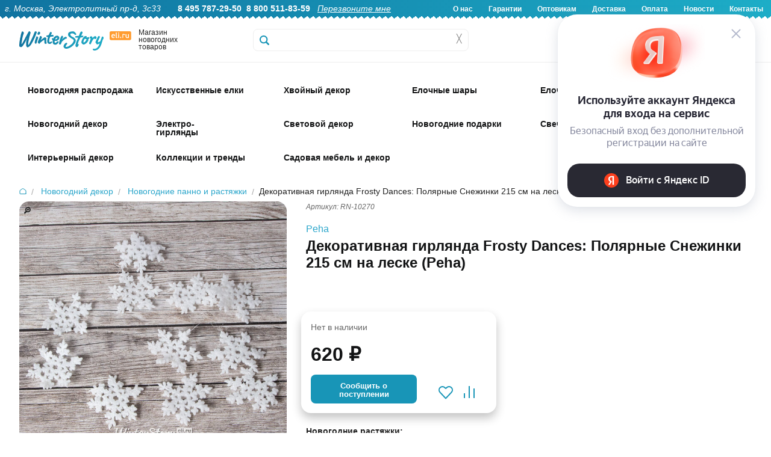

--- FILE ---
content_type: text/html; charset=UTF-8
request_url: https://www.eli.ru/goods/dekorativnaya-girlyanda-frosty-dances-polyarnye-snezhinki-215-sm/
body_size: 32096
content:

<!DOCTYPE html>
<html lang="ru">

<head>
	
	<title>Декоративная гирлянда Frosty Dances: Полярные Снежинки 215 см на леске купить в интернет-магазине Winter Story eli.ru, RN-10270</title>

	<meta http-equiv="Content-Type" content="text/html; charset=utf-8">
	<meta name="viewport" content="width=device-width, initial-scale=1.0">
	<meta name="description" content="Купить Декоративная гирлянда Frosty Dances: Полярные Снежинки 215 см на леске RN-10270 Peha по низкой цене 620.00 руб. Быстрая доставка по Москве, доставка по всей России, живые фото, отзывы">
	<meta name="keywords" content="Купить Декоративная гирлянда Frosty Dances: Полярные Снежинки 215 см на леске">
		

    <!-- Yandex.Metrika counter -->
    <script type="text/javascript" >
       (function(m,e,t,r,i,k,a){m[i]=m[i]||function(){(m[i].a=m[i].a||[]).push(arguments)};
       m[i].l=1*new Date();
       for (var j = 0; j < document.scripts.length; j++) {if (document.scripts[j].src === r) { return; }}
       k=e.createElement(t),a=e.getElementsByTagName(t)[0],k.async=1,k.src=r,a.parentNode.insertBefore(k,a)})
       (window, document, "script", "https://mc.yandex.ru/metrika/tag.js", "ym");

       ym(6693727, "init", {
            clickmap:true,
            trackLinks:true,
            accurateTrackBounce:true,
            webvisor:true,
            ecommerce:"dataLayer"
       });
    </script>
    <noscript><div><img src="https://mc.yandex.ru/watch/6693727" style="position:absolute; left:-9999px;" alt="" /></div></noscript>
    <!-- /Yandex.Metrika counter -->

	<link rel="stylesheet" href="/css/normalize.min.css" type="text/css">
	<link rel="stylesheet" href="/css/foundation.min.css" type="text/css">
	<link rel="stylesheet" href="/css/foundation-icons.css" type="text/css">
	<link rel="stylesheet" href="/css/jquery-ui.min.css" type="text/css">
	<link rel="stylesheet" href="/css/nouislider.min.css" type="text/css">
	<link rel="stylesheet" href="/css/photoswipe.css" type="text/css">
	<link rel="stylesheet" href="/css/fonteli.css" type="text/css">
	<link href="https://fonts.googleapis.com/css?family=Roboto+Condensed" rel="stylesheet">
	<link rel="stylesheet" href="/css/style.css?1765189174" type="text/css">
	<link rel="stylesheet" href="/style2024.css?1768559758" type="text/css">
	<link rel="stylesheet" href="/css/style2021.css?1638620492" type="text/css">

	<link rel="preload" href="/js/modernizr.min.js" as="script">
	<link rel="preload" href="/js/jquery.min.js" as="script">
	<meta property='og:image' content='/img/goods/large/rn-10270-94.jpg' />
	
	<script>
		window.dataLayer = window.dataLayer || [];
	</script>

		<script src="//code-eu1.jivosite.com/widget/0aEvDwmA0y" async></script>
	
	<script type="text/javascript">
	    var digiScript = document.createElement('script');
	    digiScript.src = '//cdn.diginetica.net/9472/client.js'; // Замените SITEID на фактический идентификатор
	    digiScript.defer = true;
	    digiScript.async = true;
	    document.head.appendChild(digiScript);
	</script>
</head>

<body>
	<script src="/js/modernizr.min.js" type="text/javascript"></script>
	<script src="/js/jquery.min.js" type="text/javascript"></script>
	<script src='https://www.google.com/recaptcha/api.js?render=6Lf1HogUAAAAAAbjfYMudWYeZcpz_G6SY-1e3lXv'></script>
	<script>
		function startLoadingAnimation() {
			var imgObj = $("#wait_logo");
			imgObj.css("top", (($(window).height() - imgObj.outerHeight()) / 2) + $(window).scrollTop() + "px");
			imgObj.css("left", (($(window).width() - imgObj.outerWidth()) / 2) + $(window).scrollLeft() + "px");
			imgObj.show();
		}

		function stopLoadingAnimation() {
			$("#wait_logo").hide();
		}
	</script>


	
<!--<div class="off-canvas-wrap" data-offcanvas>-->

	<!--<div class="inner-wrap">--><!-- мобюильное меню слева - на весь сайт ипосле footer -->

		<div id="wait_logo"><img src="/img/icons/ajax-loader.gif" alt=""></div>

		        <script>
        	$(document).scroll(function () {
        		if ($(this).scrollTop() < 32) {
        			$(".sticky-header-2024").removeClass("fixed-header");
					$(".topbar-menu").removeClass("spacer-sticky-header");
        		}
        		else {
        			$(".sticky-header-2024").addClass("fixed-header");
					$(".topbar-menu").addClass("spacer-sticky-header");
        		}
        	});
        </script>
		
		<header>

			<div class="header-2024-wrapper show-for-desktop">
				<div class="header-2024">
					<div class="header-2024-text-wrapper">
						<div class="header-2024-text left">
							<i>г. Москва, Электролитный пр-д, 3с33</i> &nbsp; &nbsp; &nbsp; 
							<b>8 495 787-29-50</b>&nbsp;
							<b>8 800 511-83-59</b>&nbsp;&nbsp;
							<a href="#" data-reveal-id="callback-popup"><i><u>Перезвоните мне</u></i></a>&nbsp;						</div>
						<div class="header-2024-text right">
							<b>
								<a href="/about-us/">О нас</a>
								<a href="/warranty/">Гарантии</a>
								<a href="/opt/">Оптовикам</a>
								<a href="/delivery/">Доставка</a>
								<a href="/pay/">Оплата</a>
								<a href="/news/">Новости</a>
								<a href="/contacts/">Контакты</a>
							</b>
						</div>
						</div>
				</div>
			</div>

			<div class="header-2024-mobile-wrapper show-for-mobile mobile-header">
				<div class="header-2024-mobile-icon mobile-catalog-toggle"><!-- left-off-canvas-toggle -->
					<div class="mob-icon-holder">
						<div class="img i1"></div>
						<div class="text">Меню</div>
					</div>
				</div>
				<div class="header-2024-mobile-icon mobile-header-search-clicker">
					<div class="mob-icon-holder">
						<div class="img i2"></div>
						<div class="text">Поиск</div>
					</div>
				</div>
				<div class="header-2024-mobile-icon mobile-icon-categories-clicker">
					<div class="mob-icon-holder">
						<div class="img i3"></div>
						<div class="text">Каталог</div>
					</div>
				</div>
				<div class="header-2024-mobile-icon toggle-user-menu-mobile" data-reveal-id="login">
					<div class="mob-icon-holder">
													<div class="img i4"></div>
							<div class="text">Войти</div>
											</div>
				</div>
				<div class="header-2024-mobile-icon mobile-cart-categories-clicker" onclick="window.location='/cart/';">
					<div class="mob-icon-holder">
						<div class="img i5"></div>
						<div class="text">Корзина</div>
						<div class="red-badge badge-basket"></div>
					</div>
				</div>
			</div>

			<div class="show-for-mobile mobile-fixed-header-space">
			</div>

			<div class="header2024-logo-wrapper sticky-header-2024 show-for-desktop">
				<div class="logo2024-wrapper">
					<div class="logo2024-img show-for-large-up" itemscope itemtype="http://schema.org/Organization">
						<a href="/" itemprop="url"><img src="/img/icons/logo2024.svg" alt="Winter Story" itemprop="logo"></a>
						<span itemprop="contactPoint" itemscope="" itemtype="http://schema.org/ContactPoint">
							<meta itemprop="telephone" content="+74957872950">
	   	  					<meta itemprop="contactType" content="customer support">
						</span>
						<meta itemprop="name" content="Winter Story Eli.ru">
						<meta itemprop="address" content="Электролитный проезд дом 3 стр. 33">
						<meta itemprop="telephone" content="+74957872950">
					</div>
					<div class="logo2024-text show-for-medium-up">
						Магазин новогодних товаров
					</div>
					<div class="logo2024-categories show-for-medium-up">
						<div class="logo2024-topbar-menu-opener">
							<div class="cat-show-button"></div>
							<div class="cat-show-text">Категории</div>
							<div class="cat-show-arrow"></div>
						</div>
					</div>
					<div id="search-form" class="logo2024-search-form">
						<form action="/search/" id="search_ac" method="get">
								<label for="search-submit"></label>
								<input id="search-submit" type="submit" class="hide">
								<input type="text" class="header__search header__search-2024" name="q" placeholder="" autocomplete="off">
								<div class='header__search-cross' onclick="$(this).siblings('input').val(''); $('.header__search-content').hide();">&#9587;</div>
								<div class="header__search-content"></div>
						</form>
					</div>
					<a href="/cart/">
						<div class="header-icon2024-wrapper mini-basket-hover"><!-- 4 -->
							<div class="header-icon2024-img"><img src="/img/icons/icon-2024-0.svg"></div>
							<div class="header-icon2024-text">Корзина</div>
								<div class="red-badge badge-basket"></div>
						</div>
					</a>
					<div class="header-icon2024-wrapper" onclick="window.location='/compare/';"><!-- 3 -->
						<div class="header-icon2024-img"><img src="/img/icons/icon-2024-1.svg"></div>
						<div class="header-icon2024-text">Сравнение</div>
					</div>
					<div class="header-icon2024-wrapper" onclick="window.location='/user/favorites/';"><!-- 2 -->
						<div class="header-icon2024-img"><img src="/img/icons/icon-2024-2.svg"></div>
						<div class="header-icon2024-text">Избранное</div>
					</div>
					<div class="header-icon2024-wrapper user-popup-position" data-reveal-id="login" ><!-- 1 -->
						<div class="header-icon2024-img"><img src="/img/icons/icon-2024-3.svg"></div>
						<div class="header-icon2024-text">Войти</div>
						<div class="user-menu-hover-add" ></div>
					</div>
				</div>
			</div>

						
			<div class="show-for-desktop">
	            <div class="mini-basket-container">
	                <div class='mini-basket-large'>
	                	<!-- preview-basket --><!-- /preview-basket --><!-- cnt=0 -->	                </div>
    	        </div>
   	        </div>

            <div class="mobile-header-search show-for-mobile" style="display: none;">
                <form action="/search/" method="get" class="mobile-header-search__form">
                    <input type="text" class="mobile-header-search__input autocomplete" name="q" placeholder="Поиск">
                </form>
            </div>

			<div class="menu__new topbar-menu show-for-desktop">
				<div class="w1416">
				<!-- menu2024 --><nav class='show-for-large-up new_menu_fix' data-topbar>
                    <div class='top-bar-section'>
                        <ul>
                             <li>
                 <div class='arrow-up'></div>
                 <a href='/catalog/novogodnyaya-rasprodazha_1766071447/' class='first-level   '>
					<span class='top-menu-icon-2024' style='background-image: url(/img/icons/top-icons-2024/58441.jpg?a);'>&nbsp;</span>
					<div class='top-menu-icon-2024-text top-menu-higlight-active '>Новогодняя распродажа</div>
                 </a>
                 <div id='menu-58441' class='large f-dropdown content row menu_new' data-dropdown-content>
                     <div class='submenu '><a href='/catalog/novogodnyaya-rasprodazha_1766071447/iskusstvennye-elki_1766071468/' class='menu__subitem '>
                                <img id='menu-58442' loading='lazy' class='lazy-image' data-src='/img/icons/mobile-svg/58442.svg' alt='Искусственные елки'>
                                <span>Искусственные елки</span>
                            </a><a href='/catalog/novogodnyaya-rasprodazha_1766071447/korziny-pod-elku_1766071516/' class='menu__subitem '>
                                <img id='menu-58444' loading='lazy' class='lazy-image' data-src='/img/icons/mobile-svg/58444.svg' alt='Корзины и подставки под елку'>
                                <span>Корзины и подставки под елку</span>
                            </a><a href='/catalog/novogodnyaya-rasprodazha_1766071447/elochnye-ukrasheniya_1766072421/' class='menu__subitem '>
                                <img id='menu-58445' loading='lazy' class='lazy-image' data-src='/img/icons/mobile-svg/58445.svg' alt='Елочные украшения'>
                                <span>Елочные украшения</span>
                            </a><a href='/catalog/novogodnyaya-rasprodazha_1766071447/elochnye-shary_1766223730/' class='menu__subitem '>
                                <img id='menu-58448' loading='lazy' class='lazy-image' data-src='/img/icons/mobile-svg/58448.svg' alt='Елочные шары'>
                                <span>Елочные шары</span>
                            </a><a href='/catalog/novogodnyaya-rasprodazha_1766071447/simvol-goda_1766071477/' class='menu__subitem '>
                                <img id='menu-58443' loading='lazy' class='lazy-image' data-src='/img/icons/mobile-svg/58443.svg' alt='Символ года'>
                                <span>Символ года</span>
                            </a><a href='/catalog/novogodnyaya-rasprodazha_1766071447/hvojnye-ukrasheniya_1766072521/' class='menu__subitem '>
                                <img id='menu-58446' loading='lazy' class='lazy-image' data-src='/img/icons/mobile-svg/58446.svg' alt='Хвойные украшения'>
                                <span>Хвойные украшения</span>
                            </a><a href='/catalog/novogodnyaya-rasprodazha_1766071447/svetodiodnye-girlyandy_1766573775/' class='menu__subitem '>
                                <img id='menu-58450' loading='lazy' class='lazy-image' data-src='/img/icons/mobile-svg/58450.svg' alt='Светодиодные гирлянды'>
                                <span>Светодиодные гирлянды</span>
                            </a><a href='/catalog/novogodnyaya-rasprodazha_1766071447/novogodnie-svetilniki_1766144967/' class='menu__subitem '>
                                <img id='menu-58447' loading='lazy' class='lazy-image' data-src='/img/icons/mobile-svg/58447.svg' alt='Новогодние светильники'>
                                <span>Новогодние светильники</span>
                            </a><a href='/catalog/novogodnyaya-rasprodazha_1766071447/svetyashhiesya-figury_1766474385/' class='menu__subitem '>
                                <img id='menu-58449' loading='lazy' class='lazy-image' data-src='/img/icons/mobile-svg/58449.svg' alt='Светящиеся фигуры'>
                                <span>Светящиеся фигуры</span>
                            </a><a href='/catalog/novogodnyaya-rasprodazha_1766071447/novogodnie-podarki_1766580510/' class='menu__subitem '>
                                <img id='menu-58451' loading='lazy' class='lazy-image' data-src='/img/icons/mobile-svg/58451.svg' alt='Новогодние подарки'>
                                <span>Новогодние подарки</span>
                            </a>
                </div>
            </div>
            </li>
 <li>
                 <div class='arrow-up'></div>
                 <a href='/catalog/iskusstvennye-elki/' class='first-level   '>
					<span class='top-menu-icon-2024' style='background-image: url(/img/icons/top-icons-2024/1707.jpg?a);'>&nbsp;</span>
					<div class='top-menu-icon-2024-text top-menu-higlight-active menu-add-4px'>Искусственные елки</div>
                 </a>
                 <div id='menu-1707' class='large f-dropdown content row menu_new' data-dropdown-content>
                     <div class='submenu menu-stylebycols-submenu'><div class='menu-stylebycols-group group-padding'><img src='/img/icons/cat-icons-2025/visota.svg'><div class='menu-item-caption-stylebycols'>Высота елки</div><br><a href='https://www.eli.ru/catalog/iskusstvennye-elki/nastolnye-elki-do-80cm/' class='menu__subitem-stylebycols'>Настольные, до 80 см</a><br><a href='https://www.eli.ru/catalog/iskusstvennye-elki/elki-ot-90cm-do-1m/' class='menu__subitem-stylebycols'>Елки 90 см - 1 м</a><br><a href='https://www.eli.ru/catalog/iskusstvennye-elki/elki-12-14m/' class='menu__subitem-stylebycols'>Елки 1.2 - 1.4 м</a><br><a href='https://www.eli.ru/catalog/iskusstvennye-elki/elki-15-17m-1743/' class='menu__subitem-stylebycols'>Елки 1.5 - 1.7 м</a><br><a href='https://www.eli.ru/catalog/iskusstvennye-elki/elki-18-19m-1752/' class='menu__subitem-stylebycols'>Елки 1.8 - 1.9 м</a><br><a href='https://www.eli.ru/catalog/iskusstvennye-elki/elki-20-22m-1761/' class='menu__subitem-stylebycols'>Елки 2.0 - 2.2 м</a><br><a href='https://www.eli.ru/catalog/iskusstvennye-elki/elki-23-26m-1770/' class='menu__subitem-stylebycols'>Елки 2.3 - 2.6 м</a><br><a href='https://www.eli.ru/catalog/iskusstvennye-elki/elki-27-29m-1779/' class='menu__subitem-stylebycols'>Елки 2.7 - 2.9 м</a><br><a href='https://www.eli.ru/catalog/iskusstvennye-elki/elki-30m-1788/' class='menu__subitem-stylebycols'>Елки 3 - 3.5 м </a><br><a href='https://www.eli.ru/catalog/iskusstvennye-elki/elki-35-50m-1797/' class='menu__subitem-stylebycols'>Елки 4 - 4.5 м</a><br><a href='https://www.eli.ru/catalog/iskusstvennye-elki/elki-5-m_1759735372/' class='menu__subitem-stylebycols'>Елки 5 м</a><br><a href='https://www.eli.ru/catalog/iskusstvennye-elki/elki-vyshe-55-m-1805/' class='menu__subitem-stylebycols'>Елки выше 5.5 м</a><br><a href='https://www.eli.ru/catalog/iskusstvennye-elki/ulichnye-vysotnye-elki/' class='menu__subitem-stylebycols'>Уличные высотные елки</a><br></div><div class='menu-stylebycols-group group-padding'><img src='/img/icons/cat-icons-2025/material.svg'><div class='menu-item-caption-stylebycols'>Материал</div><br><a href='https://www.eli.ru/catalog/iskusstvennye-elki/elki-100-litaya-hvoya/' class='menu__subitem-stylebycols'>100% литая хвоя</a><br><a href='https://www.eli.ru/catalog/iskusstvennye-elki/elki-premium-klassa_1759845395/' class='menu__subitem-stylebycols'>Литые+ПВХ</a><br><a href='https://www.eli.ru/catalog/f/elki-pvc/' class='menu__subitem-stylebycols'>ПВХ</a><br><a href='https://www.eli.ru/catalog/f/elki-iz-leski/' class='menu__subitem-stylebycols'>Леска</a><br><a href='https://www.eli.ru/catalog/f/derevyannye-elki/' class='menu__subitem-stylebycols'>Из дерева</a><br><a href='https://www.eli.ru/catalog/f/elki-iz-metalla/' class='menu__subitem-stylebycols'>Из металла</a><br></div><div class='menu-stylebycols-group group-padding'><img src='/img/icons/cat-icons-2025/dizain.svg'><div class='menu-item-caption-stylebycols'>Дизайн</div><br><a href='https://www.eli.ru/catalog/f/zelenye-elki/' class='menu__subitem-stylebycols'>Зеленые</a><br><a href='https://www.eli.ru/catalog/f/golubye-elki/' class='menu__subitem-stylebycols'>Голубые</a><br><a href='https://www.eli.ru/catalog/iskusstvennye-elki/belye-elki/' class='menu__subitem-stylebycols'>Белые</a><br><a href='https://www.eli.ru/catalog/iskusstvennye-elki/cvetnye-elki_1637310148/' class='menu__subitem-stylebycols'>Цветные</a><br><a href='https://www.eli.ru/catalog/iskusstvennye-elki/zasnezhennye-elki/' class='menu__subitem-stylebycols'>Заснеженные</a><br><a href='https://www.eli.ru/catalog/iskusstvennye-elki/iskusstvennye-elki-s-lampochkami/' class='menu__subitem-stylebycols'>С лампочками</a><br><a href='https://www.eli.ru/catalog/iskusstvennye-elki/dizajnerskie-elki_1764150895/' class='menu__subitem-stylebycols'>Дизайнерские</a><br><a href='https://www.eli.ru/catalog/iskusstvennye-elki/optikovolokonnye-elki-1935/' class='menu__subitem-stylebycols'>Оптоволоконные</a><br><a href='https://www.eli.ru/catalog/iskusstvennye-elki/ukrashennye-elki_1702548959/' class='menu__subitem-stylebycols'>Украшенные</a><br><a href='https://www.eli.ru/catalog/iskusstvennye-elki/neobychnye-elki/' class='menu__subitem-stylebycols'>Сувенирные</a><br><a href='https://www.eli.ru/catalog/f/elki-s-shishkami/' class='menu__subitem-stylebycols'>С шишками</a><br><a href='https://www.eli.ru/catalog/f/elki-s-yagodami/' class='menu__subitem-stylebycols'>С ягодами</a><br></div><div class='menu-stylebycols-group group-padding'><img src='/img/icons/cat-icons-2025/siluet.svg'><div class='menu-item-caption-stylebycols'>Силуэт</div><br><a href='https://www.eli.ru/catalog/f/klassicheskie-elki/' class='menu__subitem-stylebycols'>Классические</a><br><a href='https://www.eli.ru/catalog/iskusstvennye-elki/strojnye-elki/' class='menu__subitem-stylebycols'>Компактные</a><br><a href='https://www.eli.ru/catalog/f/elki-uzkie/' class='menu__subitem-stylebycols'>Узкие</a><br><a href='https://www.eli.ru/catalog/iskusstvennye-elki/elki-na-nozhke_1763642750/' class='menu__subitem-stylebycols'>На ножке</a><br><a href='https://www.eli.ru/catalog/f/elki-v-kashpo/' class='menu__subitem-stylebycols'>В кашпо</a><br><a href='https://www.eli.ru/catalog/f/uglovye-elki/' class='menu__subitem-stylebycols'>Пристенные</a><br><a href='https://www.eli.ru/catalog/f/nastennye-elki/' class='menu__subitem-stylebycols'>Настенные</a><br><a href='https://www.eli.ru/catalog/f/elki-na-potolok/' class='menu__subitem-stylebycols'>Потолочные</a><br></div><div class='menu-stylebycols-group group-padding'><img src='/img/icons/cat-icons-2025/brand.svg'><div class='menu-item-caption-stylebycols'>Бренд</div><br><a href='https://www.eli.ru/catalog/iskusstvennye-elki/winter-deco--nasha-marka_1724767277/' class='menu__subitem-stylebycols'>Winter Deco</a><br><a href='https://www.eli.ru/catalog/iskusstvennye-elki/iskusstvennye-elki-max-christmas_1756976334/' class='menu__subitem-stylebycols'>Max Christmas</a><br><a href='https://www.eli.ru/catalog/iskusstvennye-elki/iskusstvennye-elki-car-elka_1756976167/' class='menu__subitem-stylebycols'>Царь Елка</a><br><a href='https://www.eli.ru/catalog/iskusstvennye-elki/iskusstvennye-elki-triumph-tree_1756976749/' class='menu__subitem-stylebycols'>Triumph Tree</a><br><a href='https://www.eli.ru/catalog/iskusstvennye-elki/iskusstvennye-elki-green-trees_1756976733/' class='menu__subitem-stylebycols'>Green Trees</a><br><a href='https://www.eli.ru/catalog/iskusstvennye-elki/iskusstvennye-elki-elkade_1756976797/' class='menu__subitem-stylebycols'>Elka De</a><br><a href='https://www.eli.ru/catalog/iskusstvennye-elki/iskusstvennye-elki-black-box_1756976775/' class='menu__subitem-stylebycols'>Black Box</a><br><a href='https://www.eli.ru/catalog/iskusstvennye-elki/iskusstvennye-elki-crystal-trees_1756976760/' class='menu__subitem-stylebycols'>Crystal Trees</a><br><a href='https://www.eli.ru/catalog/iskusstvennye-elki/iskusstvennye-elki-beatrees_1756976741/' class='menu__subitem-stylebycols'>Beatrees</a><br><a href='https://www.eli.ru/catalog/iskusstvennye-elki/iskusstvennye-elki-national-tree-company_1756976768/' class='menu__subitem-stylebycols'>National Tree Company</a><br><a href='https://www.eli.ru/catalog/iskusstvennye-elki/iskusstvennye-elki-kaemingk_1756976789/' class='menu__subitem-stylebycols'>Kaemingk</a><br><a href='https://www.eli.ru/catalog/iskusstvennye-elki/iskusstvennye-elki-decorland_1756976822/' class='menu__subitem-stylebycols'>Decorland</a><br></div><div class='menu-stylebycols-group group-padding'><img src='/img/icons/cat-icons-2025/klass_eli.svg'><div class='menu-item-caption-stylebycols'>Класс елки</div><br><a href='https://www.eli.ru/catalog/f/premium-elki/' class='menu__subitem-stylebycols'>Премиум</a><br><a href='https://www.eli.ru/catalog/f/elki-standart/' class='menu__subitem-stylebycols'>Стандарт</a><br><a href='https://www.eli.ru/catalog/f/nedorogie-elki/' class='menu__subitem-stylebycols'>Эконом</a><br></div><div class='menu-stylebycols-group group-padding'><img src='/img/icons/cat-icons-2025/eshe.svg'><div class='menu-item-caption-stylebycols'>И еще..</div><br><a href='https://www.eli.ru/catalog/f/korziny-pod-elku/' class='menu__subitem-stylebycols'>Корзины</a><br><a href='https://www.eli.ru/catalog/f/pokryvala-i-yubki-dlya-elki/' class='menu__subitem-stylebycols'>Юбки и покрывала</a><br><a href='https://www.eli.ru/catalog/f/podstavki-dlya-elki/' class='menu__subitem-stylebycols'>Подставки</a><br><a href='https://www.eli.ru/catalog/f/zabory-dlya-elki/' class='menu__subitem-stylebycols'>Заборы</a><br><a href='https://www.eli.ru/catalog/f/sumki-dlya-elki/' class='menu__subitem-stylebycols'>Сумки для хранения</a><br><a href='https://www.eli.ru/catalog/f/aromatizatory-hvoi/' class='menu__subitem-stylebycols'>Ароматизаторы хвои</a><br><a href='https://www.eli.ru/catalog/elochnye-ukrasheniya/aksessuary-dlya-ukrasheniya-elki/figury-pod-elku-3850/' class='menu__subitem-stylebycols'>Фигуры под елку</a><br><a href='https://www.eli.ru/catalog/iskusstvennye-elki/rasprodazha-iskusstvennyh-elok-11004/' class='menu__subitem-stylebycols'>Sale</a><br></div>
                </div>
            </div>
            </li>
 <li>
                 <div class='arrow-up'></div>
                 <a href='/catalog/izdeliya-iz-hvoi/' class='first-level   '>
					<span class='top-menu-icon-2024' style='background-image: url(/img/icons/top-icons-2024/1708.jpg?a);'>&nbsp;</span>
					<div class='top-menu-icon-2024-text top-menu-higlight-active '>Хвойный декор</div>
                 </a>
                 <div id='menu-1708' class='large f-dropdown content row menu_new' data-dropdown-content>
                     <div class='submenu '><a href='/catalog/izdeliya-iz-hvoi/hvojnye-girlyandy-i-svagi/' class='menu__subitem '>
                                <img id='menu-1951' loading='lazy' class='lazy-image' data-src='/img/icons/mobile-svg/1951.svg' alt='Гирлянды и сваги'>
                                <span>Гирлянды и сваги</span>
                            </a><a href='/catalog/izdeliya-iz-hvoi/dekorativnye-hvojnye-kompozicii/' class='menu__subitem '>
                                <img id='menu-1953' loading='lazy' class='lazy-image' data-src='/img/icons/mobile-svg/1953.svg' alt='Хвойные композиции'>
                                <span>Хвойные композиции</span>
                            </a><a href='/catalog/izdeliya-iz-hvoi/rozhdestvenskie-venki/' class='menu__subitem '>
                                <img id='menu-1952' loading='lazy' class='lazy-image' data-src='/img/icons/mobile-svg/1952.svg' alt='Венки'>
                                <span>Венки</span>
                            </a><a href='/catalog/izdeliya-iz-hvoi/potolochnye-kompozicii/' class='menu__subitem '>
                                <img id='menu-3117' loading='lazy' class='lazy-image' data-src='/img/icons/mobile-svg/3117.svg' alt='Хвойные потолочные композиции'>
                                <span>Хвойные потолочные композиции</span>
                            </a><a href='/catalog/izdeliya-iz-hvoi/dekorativnye-hvojnye-vetki/' class='menu__subitem '>
                                <img id='menu-1964' loading='lazy' class='lazy-image' data-src='/img/icons/mobile-svg/1964.svg' alt='Ветки'>
                                <span>Ветки</span>
                            </a><a href='/catalog/izdeliya-iz-hvoi/hvojnye-girlyandy-s-lampochkami/' class='menu__subitem '>
                                <img id='menu-1957' loading='lazy' class='lazy-image' data-src='/img/icons/mobile-svg/1957.svg' alt='Хвойный декор с лампочками'>
                                <span>Хвойный декор с лампочками</span>
                            </a><a href='/catalog/izdeliya-iz-hvoi/hvojnye-arki/' class='menu__subitem '>
                                <img id='menu-1354' loading='lazy' class='lazy-image' data-src='/img/icons/mobile-svg/1354.svg' alt='Арки'>
                                <span>Арки</span>
                            </a><a href='/catalog/izdeliya-iz-hvoi/rasprodazha-2912/' class='menu__subitem '>
                                <img id='menu-2912' loading='lazy' class='lazy-image' data-src='/img/icons/mobile-svg/2912.svg' alt='РАСПРОДАЖА'>
                                <span>РАСПРОДАЖА</span>
                            </a>
                </div>
            </div>
            </li>
 <li>
                 <div class='arrow-up'></div>
                 <a href='/catalog/plastikovye-i-steklyannye-shary/' class='first-level   '>
					<span class='top-menu-icon-2024' style='background-image: url(/img/icons/top-icons-2024/3314.jpg?a);'>&nbsp;</span>
					<div class='top-menu-icon-2024-text top-menu-higlight-active '>Елочные шары</div>
                 </a>
                 <div id='menu-3314' class='large f-dropdown content row menu_new' data-dropdown-content>
                     <div class='submenu menu-stylebycols-submenu'><div class='menu-stylebycols-group group-padding'><img src='/img/icons/cat-icons-2025/dizain-shara.svg'><div class='menu-item-caption-stylebycols'>Дизайн</div><br><a href='https://www.eli.ru/catalog/plastikovye-i-steklyannye-shary/nabory-odnotonnyh-sharov/' class='menu__subitem-stylebycols'>Стеклянные однотонные</a><br><a href='https://www.eli.ru/catalog/plastikovye-i-steklyannye-shary/elochnye-shary-iz-plastika/' class='menu__subitem-stylebycols'>Пластиковые однотонные</a><br><a href='https://www.eli.ru/catalog/plastikovye-i-steklyannye-shary/plastikovye-shary-s-kartinkami-3281/' class='menu__subitem-stylebycols'>Пластиковые шары с декором</a><br><a href='https://www.eli.ru/catalog/plastikovye-i-steklyannye-shary/steklyannye-shary-s-dekorom/' class='menu__subitem-stylebycols'>Стеклянные шары с декором</a><br><a href='https://www.eli.ru/catalog/f/vintazhnye-shary/' class='menu__subitem-stylebycols'>Винтажные</a><br><a href='https://www.eli.ru/catalog/plastikovye-i-steklyannye-shary/steklyannye-shary-s-risunkom/' class='menu__subitem-stylebycols'>Стеклянные шары с рисунком</a><br><a href='https://www.eli.ru/catalog/plastikovye-i-steklyannye-shary/nabory-sharov-jeksklyuziv/' class='menu__subitem-stylebycols'>Элитные</a><br><a href='https://www.eli.ru/catalog/f/neobychnye-elochnye-shary/' class='menu__subitem-stylebycols'>Необычные шары</a><br><a href='https://www.eli.ru/catalog/f/elochnye-shary-s-kruzhevom/' class='menu__subitem-stylebycols'>С кружевом</a><br><a href='https://www.eli.ru/catalog/plastikovye-i-steklyannye-shary/disko-shary-na-elku_1731058483/' class='menu__subitem-stylebycols'>Диско-шары</a><br><a href='https://www.eli.ru/catalog/plastikovye-i-steklyannye-shary/shary-simvol-goda-2026_1752131253/' class='menu__subitem-stylebycols'>Символ года 2026</a><br><a href='https://www.eli.ru/catalog/f/shary-dlya-rospisi/' class='menu__subitem-stylebycols'>Шары для росписи</a><br><a href='https://www.eli.ru/catalog/plastikovye-i-steklyannye-shary/shary-s-kompoziciyami-vnutri/' class='menu__subitem-stylebycols'>Шары с композицией внутри</a><br><a href='https://www.eli.ru/catalog/plastikovye-i-steklyannye-shary/grozdi-mini-sharov-na-provoloke/' class='menu__subitem-stylebycols'>Грозди мини-шаров на проволоке</a><br><a href='https://www.eli.ru/catalog/plastikovye-i-steklyannye-shary/girlyandy-podveski-iz-sharov/' class='menu__subitem-stylebycols'>Гирлянды из шаров</a><br></div><div class='menu-stylebycols-group group-padding'><img src='/img/icons/cat-icons-2025/material-shara.svg'><div class='menu-item-caption-stylebycols'>Материал</div><br><a href='https://www.eli.ru/catalog/f/steklyannye-shary/' class='menu__subitem-stylebycols'>Стеклянные</a><br><a href='https://www.eli.ru/catalog/f/plastikovye-shary/' class='menu__subitem-stylebycols'>Пластиковые</a><br><a href='https://www.eli.ru/catalog/plastikovye-i-steklyannye-shary/elochnye-pjet-shary_1758786917/' class='menu__subitem-stylebycols'>ПЭТ шары (из PET-пластика)</a><br><a href='https://www.eli.ru/catalog/f/shary-iz-tekstilya/' class='menu__subitem-stylebycols'>Текстиль</a><br><a href='https://www.eli.ru/catalog/f/shary-iz-pape-mashe/' class='menu__subitem-stylebycols'>Папье-маше</a><br></div><div class='menu-stylebycols-double-wrapper-group'><div class='display: block;'><div class='menu-stylebycols-double-wrapper-group-caption-wrapper'>
									<img src='/img/icons/cat-icons-2025/optovikam.svg'>
									<div class='menu-item-caption-stylebycols'>Однотонные елочные шары</div>
								</div>
								<br><div style='display: flex;'><div class='menu-stylebycols-group'><!-- icon src was --><a class='uppercase-href' href='https://www.eli.ru/catalog/plastikovye-i-steklyannye-shary/elochnye-shary-iz-plastika/'><div class='menu-item-caption-stylebycols uppercase-caption'>Пластиковые</div></a><br><a href='https://www.eli.ru/catalog/plastikovye-i-steklyannye-shary/elochnye-shary-iz-plastika/shary-3-sm_1759933657/' class='menu__subitem-stylebycols'>3 см</a><br><a href='https://www.eli.ru/catalog/plastikovye-i-steklyannye-shary/elochnye-shary-iz-plastika/shary-4-sm_1759925125/' class='menu__subitem-stylebycols'>4 см</a><br><a href='https://www.eli.ru/catalog/plastikovye-i-steklyannye-shary/elochnye-shary-iz-plastika/shary-6-sm_1759925155/' class='menu__subitem-stylebycols'>6 см</a><br><a href='https://www.eli.ru/catalog/plastikovye-i-steklyannye-shary/elochnye-shary-iz-plastika/shary-8-sm_1759925310/' class='menu__subitem-stylebycols'>8 см</a><br><a href='https://www.eli.ru/catalog/plastikovye-i-steklyannye-shary/elochnye-shary-iz-plastika/shary-10-sm_1759925334/' class='menu__subitem-stylebycols'>10 см</a><br><a href='https://www.eli.ru/catalog/plastikovye-i-steklyannye-shary/elochnye-shary-iz-plastika/shary-15-sm_1759925351/' class='menu__subitem-stylebycols'>15 см</a><br><a href='https://www.eli.ru/catalog/plastikovye-i-steklyannye-shary/elochnye-shary-iz-plastika/shary-20-sm_1759925371/' class='menu__subitem-stylebycols'>20 см</a><br><a href='https://www.eli.ru/catalog/plastikovye-i-steklyannye-shary/elochnye-shary-iz-plastika/shary-25-sm_1759925392/' class='menu__subitem-stylebycols'>25 см</a><br><a href='https://www.eli.ru/catalog/plastikovye-i-steklyannye-shary/elochnye-shary-iz-plastika/shary-30-sm_1759925410/' class='menu__subitem-stylebycols'>30 см</a><br><a href='https://www.eli.ru/catalog/plastikovye-i-steklyannye-shary/elochnye-shary-iz-plastika/shary-40-sm_1759925429/' class='menu__subitem-stylebycols'>40 см</a><br><a href='https://www.eli.ru/catalog/plastikovye-i-steklyannye-shary/elochnye-shary-iz-plastika/shary-50-sm_1759925448/' class='menu__subitem-stylebycols'>50 см</a><br><a href='https://www.eli.ru/catalog/plastikovye-i-steklyannye-shary/elochnye-shary-iz-plastika/gotovye-nabory_1759934141/' class='menu__subitem-stylebycols'>Готовые наборы</a><br></div><div class='menu-stylebycols-group'><!-- icon src was --><a class='uppercase-href' href='https://www.eli.ru/catalog/plastikovye-i-steklyannye-shary/nabory-odnotonnyh-sharov/'><div class='menu-item-caption-stylebycols uppercase-caption'>Стеклянные</div></a><br><a href='https://www.eli.ru/catalog/plastikovye-i-steklyannye-shary/nabory-odnotonnyh-sharov/shary-do-4-sm_1759925516/' class='menu__subitem-stylebycols'>До 4 см</a><br><a href='https://www.eli.ru/catalog/plastikovye-i-steklyannye-shary/nabory-odnotonnyh-sharov/shary-6-sm_1759925534/' class='menu__subitem-stylebycols'>6 см</a><br><a href='https://www.eli.ru/catalog/plastikovye-i-steklyannye-shary/nabory-odnotonnyh-sharov/shary-8-sm_1759925562/' class='menu__subitem-stylebycols'>8 см</a><br><a href='https://www.eli.ru/catalog/plastikovye-i-steklyannye-shary/nabory-odnotonnyh-sharov/shary-10-sm_1759925584/' class='menu__subitem-stylebycols'>10 см</a><br><a href='https://www.eli.ru/catalog/plastikovye-i-steklyannye-shary/nabory-odnotonnyh-sharov/shary-15-sm_1759925616/' class='menu__subitem-stylebycols'>15 см</a><br><a href='https://www.eli.ru/catalog/plastikovye-i-steklyannye-shary/nabory-odnotonnyh-sharov/gotovye-nabory_1759925653/' class='menu__subitem-stylebycols'>Готовые наборы</a><br></div></div></div></div><div class='menu-stylebycols-group group-padding'><img src='/img/icons/cat-icons-2025/cvet-shara.svg'><div class='menu-item-caption-stylebycols'>Цвет</div><br><a href='https://www.eli.ru/catalog/f/krasnye-elochnye-shary/' class='menu-stylebycols-color-a'><div class='menu-stylebycols-color-icon'><img src='/img/icons/cat-icons-2025/red.svg'></div></a><a href='https://www.eli.ru/catalog/f/krasnye-elochnye-shary/' class='menu__subitem-stylebycols'>Красные</a><br><a href='https://www.eli.ru/catalog/f/serebryanye-elochnye-shary/' class='menu-stylebycols-color-a'><div class='menu-stylebycols-color-icon'><img src='/img/icons/cat-icons-2025/serebro.svg'></div></a><a href='https://www.eli.ru/catalog/f/serebryanye-elochnye-shary/' class='menu__subitem-stylebycols'>Серебряные</a><br><a href='https://www.eli.ru/catalog/f/zolotye-elochnye-shary/' class='menu-stylebycols-color-a'><div class='menu-stylebycols-color-icon'><img src='/img/icons/cat-icons-2025/zoloto.svg'></div></a><a href='https://www.eli.ru/catalog/f/zolotye-elochnye-shary/' class='menu__subitem-stylebycols'>Золотые</a><br><a href='https://www.eli.ru/catalog/f/belye-elochnye-shary/' class='menu-stylebycols-color-a'><div class='menu-stylebycols-color-icon'><img src='/img/icons/cat-icons-2025/prozrachnii.svg'></div></a><a href='https://www.eli.ru/catalog/f/belye-elochnye-shary/' class='menu__subitem-stylebycols'>Белые</a><br><a href='https://www.eli.ru/catalog/f/sinie-elochnye-shary/' class='menu-stylebycols-color-a'><div class='menu-stylebycols-color-icon'><img src='/img/icons/cat-icons-2025/sinii.svg'></div></a><a href='https://www.eli.ru/catalog/f/sinie-elochnye-shary/' class='menu__subitem-stylebycols'>Синие</a><br><a href='https://www.eli.ru/catalog/f/prozrachnye-elochnye-shary/' class='menu-stylebycols-color-a'><div class='menu-stylebycols-color-icon'><img src='/img/icons/cat-icons-2025/belii.svg'></div></a><a href='https://www.eli.ru/catalog/f/prozrachnye-elochnye-shary/' class='menu__subitem-stylebycols'>Прозрачные</a><br><a href='https://www.eli.ru/catalog/f/zelenye-elochnye-shary/' class='menu-stylebycols-color-a'><div class='menu-stylebycols-color-icon'><img src='/img/icons/cat-icons-2025/zelenii.svg'></div></a><a href='https://www.eli.ru/catalog/f/zelenye-elochnye-shary/' class='menu__subitem-stylebycols'>Зеленые</a><br><a href='https://www.eli.ru/catalog/f/rozovye-elochnye-shary/' class='menu-stylebycols-color-a'><div class='menu-stylebycols-color-icon'><img src='/img/icons/cat-icons-2025/pink.svg'></div></a><a href='https://www.eli.ru/catalog/f/rozovye-elochnye-shary/' class='menu__subitem-stylebycols'>Розовые</a><br><a href='https://www.eli.ru/catalog/f/oranzhevye-elochnye-shary/' class='menu-stylebycols-color-a'><div class='menu-stylebycols-color-icon'><img src='/img/icons/cat-icons-2025/orang.svg'></div></a><a href='https://www.eli.ru/catalog/f/oranzhevye-elochnye-shary/' class='menu__subitem-stylebycols'>Оранжевые</a><br><a href='https://www.eli.ru/catalog/f/fioletovye-elochnye-shary/' class='menu-stylebycols-color-a'><div class='menu-stylebycols-color-icon'><img src='/img/icons/cat-icons-2025/fiolet.svg'></div></a><a href='https://www.eli.ru/catalog/f/fioletovye-elochnye-shary/' class='menu__subitem-stylebycols'>Фиолетовые</a><br><a href='https://www.eli.ru/catalog/f/raznocvetnye-shary/' class='menu-stylebycols-color-a'><div class='menu-stylebycols-color-icon'><img src='/img/icons/cat-icons-2025/raznie.svg'></div></a><a href='https://www.eli.ru/catalog/f/raznocvetnye-shary/' class='menu__subitem-stylebycols'>Разноцветные</a><br></div><div class='menu-stylebycols-group group-padding'><img src='/img/icons/cat-icons-2025/upakovka-shara.svg'><div class='menu-item-caption-stylebycols'>Набор/упаковка</div><br><a href='https://www.eli.ru/catalog/f/shary-v-podarochnoj-korobke/' class='menu__subitem-stylebycols'>Наборы в подарочной упаковке</a><br><a href='https://www.eli.ru/catalog/f/shary-v-individualnoj-korobke/' class='menu__subitem-stylebycols'>Шары в индивидуальной упаковке</a><br><a href='https://www.eli.ru/catalog/f/bolshie-nabory-sharov/' class='menu__subitem-stylebycols'>Большие наборы шаров</a><br><a href='https://www.eli.ru/catalog/f/nabory-sharov-dlya-nastolnoj-elki/' class='menu__subitem-stylebycols'>Наборы для настольной елки</a><br><a href='https://www.eli.ru/catalog/f/nabory-po-4-shara/' class='menu__subitem-stylebycols'>Наборы по 4 шт</a><br><a href='https://www.eli.ru/catalog/f/nabory-po-6-sharov/' class='menu__subitem-stylebycols'>Наборы по 6 шт</a><br><a href='https://www.eli.ru/catalog/f/nabory-po-8-10-sharov/' class='menu__subitem-stylebycols'>Наборы по 8-10 шт</a><br><a href='https://www.eli.ru/catalog/f/nabory-po-12-sharov/' class='menu__subitem-stylebycols'>Наборы по 12 шт</a><br><a href='https://www.eli.ru/catalog/f/nabory-sharov-na-elku-120/' class='menu__subitem-stylebycols'>Наборы шаров на елку 120 см</a><br><a href='https://www.eli.ru/catalog/f/nabory-sharov-na-elku-180/' class='menu__subitem-stylebycols'>Наборы шаров на елку 180 см</a><br><a href='https://www.eli.ru/catalog/f/nabory-sharov-na-elku-210/' class='menu__subitem-stylebycols'>Наборы шаров на елку 210 см</a><br></div><div class='menu-stylebycols-group group-padding'><img src='/img/icons/cat-icons-2025/brand-shara.svg'><div class='menu-item-caption-stylebycols'>Бренд</div><br><a href='https://www.eli.ru/catalog/plastikovye-i-steklyannye-shary/winter-deco--nasha-marka_1715952766/' class='menu__subitem-stylebycols'>Winter Deco</a><br><a href='https://www.eli.ru/catalog/f/shary-fabrika-yolochka/' class='menu__subitem-stylebycols'>Фабрика Елочка</a><br><a href='https://www.eli.ru/catalog/f/elochnye-shary-kolomeev/' class='menu__subitem-stylebycols'>Коломеев</a><br><a href='https://www.eli.ru/catalog/f/elochnye-shary-kaemingk/' class='menu__subitem-stylebycols'>Kaemingk</a><br><a href='https://www.eli.ru/catalog/f/elochnye-shary-edg/' class='menu__subitem-stylebycols'>EDG</a><br><a href='https://www.eli.ru/catalog/f/elochnye-shary-goodwill/' class='menu__subitem-stylebycols'>Goodwill</a><br><a href='https://www.eli.ru/catalog/f/elochnye-shary-kurts-adler/' class='menu__subitem-stylebycols'>Kurts Adler</a><br><a href='https://www.eli.ru/catalog/f/elochnye-shary-boltze/' class='menu__subitem-stylebycols'>Boltze</a><br></div><div class='menu-stylebycols-group group-padding'><img src='/img/icons/cat-icons-2025/eshe-shar.svg'><div class='menu-item-caption-stylebycols'>И еще..</div><br><a href='https://www.eli.ru/catalog/f/kryuchki-dlya-elochnyh-sharov/' class='menu__subitem-stylebycols'>Крючки</a><br><a href='https://www.eli.ru/catalog/f/provoloka-dlya-elochnyh-ukrashenij/' class='menu__subitem-stylebycols'>Проволока и нити</a><br><a href='https://www.eli.ru/catalog/f/podstavki-dlya-elochnyh-sharov/' class='menu__subitem-stylebycols'>Подставки</a><br><a href='https://www.eli.ru/catalog/plastikovye-i-steklyannye-shary/korobki-dlya-hraneniya-elochnyh-ukrashenij_1758892824/' class='menu__subitem-stylebycols'>Коробки для хранения</a><br><a href='https://www.eli.ru/catalog/plastikovye-i-steklyannye-shary/rasprodazha-3602/' class='menu__subitem-stylebycols'>Sale</a><br></div>
                </div>
            </div>
            </li>
 <li>
                 <div class='arrow-up'></div>
                 <a href='/catalog/elochnye-ukrasheniya/' class='first-level   '>
					<span class='top-menu-icon-2024' style='background-image: url(/img/icons/top-icons-2024/3749.jpg?a);'>&nbsp;</span>
					<div class='top-menu-icon-2024-text top-menu-higlight-active '>Елочные украшения</div>
                 </a>
                 <div id='menu-3749' class='large f-dropdown content row menu_new' data-dropdown-content>
                     <div class='submenu menu-stylebycols-submenu'><div class='menu-stylebycols-group group-padding'><img src='/img/icons/cat-icons-2025/stil_i_kollekcia.svg'><div class='menu-item-caption-stylebycols'>Стили и коллекции</div><br><a href='https://www.eli.ru/catalog/elochnye-ukrasheniya/elochnye-igrushki/simvol-goda-2026_1752131562/' class='menu__subitem-stylebycols'>Символ года 2026</a><br><a href='https://www.eli.ru/catalog/elochnye-ukrasheniya/elochnye-igrushki/elochnye-igrushki-v-podarochnoj-korobke_1733770545/' class='menu__subitem-stylebycols'>Подарочные елочные игрушки</a><br><a href='https://www.eli.ru/catalog/elochnye-ukrasheniya/kollekcii_1726675581/v-stile-retro_1726675795/' class='menu__subitem-stylebycols'>В стиле Ретро</a><br><a href='https://www.eli.ru/catalog/elochnye-ukrasheniya/kollekcii_1726675581/shhelkunchik_1726675677/' class='menu__subitem-stylebycols'>Щелкунчик</a><br><a href='https://www.eli.ru/catalog/elochnye-ukrasheniya/kollekcii_1726675581/alisa-v-strane-chudes_1726676056/' class='menu__subitem-stylebycols'>Алиса в Стране Чудес</a><br><a href='https://www.eli.ru/catalog/elochnye-ukrasheniya/kollekcii_1726675581/rozhdestvo-v-nyu-jorke_1726675755/' class='menu__subitem-stylebycols'>Рождество в Нью-Йорке</a><br><a href='https://www.eli.ru/catalog/elochnye-ukrasheniya/kollekcii_1726675581/venecianskij-karnaval_1726675664/' class='menu__subitem-stylebycols'>Венецианский Карнавал</a><br><a href='https://www.eli.ru/catalog/elochnye-ukrasheniya/kollekcii_1726675581/morskaya_1726675851/' class='menu__subitem-stylebycols'>Морская</a><br><a href='https://www.eli.ru/catalog/elochnye-ukrasheniya/kollekcii_1726675581/ah-jetot-vintazh_1726675824/' class='menu__subitem-stylebycols'>Ах, этот Винтаж!</a><br><a href='https://www.eli.ru/catalog/elochnye-ukrasheniya/kollekcii_1726675581/russkij-stil_1726676039/' class='menu__subitem-stylebycols'>Русский Стиль</a><br><a href='https://www.eli.ru/catalog/elochnye-ukrasheniya/kollekcii_1726675581/v-gostyah-u-skazki_1726675810/' class='menu__subitem-stylebycols'>В гостях у Сказки</a><br><a href='https://www.eli.ru/catalog/elochnye-ukrasheniya/premium_1762855167/' class='menu__subitem-stylebycols'>Премиум</a><br><a href='https://www.eli.ru/catalog/elochnye-ukrasheniya/kollekcii_1726675581/svetloe-rozhdestvo_1726675802/' class='menu__subitem-stylebycols'>Светлое Рождество</a><br><a href='https://www.eli.ru/catalog/elochnye-ukrasheniya/kollekcii_1726675581/' class='menu__subitem-stylebycols'><div class='menu-stylebycols-button-more'>Показать еще</div></a><br></div><div class='menu-stylebycols-group group-padding'><img src='/img/icons/cat-icons-2025/tip_igrushki.svg'><div class='menu-item-caption-stylebycols'>Тип игрушки</div><br><a href='https://www.eli.ru/catalog/elochnye-ukrasheniya/formovye-igrushki_1762854579/' class='menu__subitem-stylebycols'>Формовое стекло</a><br><a href='https://www.eli.ru/catalog/elochnye-ukrasheniya/nabory-elochnyh-igrushek_1762854530/' class='menu__subitem-stylebycols'>Наборы игрушек</a><br><a href='https://www.eli.ru/catalog/elochnye-ukrasheniya/elochnye-shary/' class='menu__subitem-stylebycols'>Шары</a><br><a href='https://www.eli.ru/catalog/f/elochnye-igrushki-figurki/' class='menu__subitem-stylebycols'>Фигурки</a><br><a href='https://www.eli.ru/catalog/elochnye-ukrasheniya/verhushki-3750/' class='menu__subitem-stylebycols'>Верхушки</a><br><a href='https://www.eli.ru/catalog/elochnye-ukrasheniya/elochnye-igrushki/sosulki_1738061696/' class='menu__subitem-stylebycols'>Сосульки</a><br><a href='https://www.eli.ru/catalog/elochnye-ukrasheniya/elochnye-igrushki/snezhinki_1738060112/' class='menu__subitem-stylebycols'>Снежинки</a><br><a href='https://www.eli.ru/catalog/elochnye-ukrasheniya/elochnye-igrushki/izyskannye-podveski/' class='menu__subitem-stylebycols'>Изысканные подвески</a><br><a href='https://www.eli.ru/catalog/elochnye-ukrasheniya/elochnye-igrushki/shishki-3831/' class='menu__subitem-stylebycols'>Шишка/Желудь</a><br><a href='https://www.eli.ru/catalog/elochnye-ukrasheniya/elochnye-igrushki/zvezdochki_1738056511/' class='menu__subitem-stylebycols'>Звезды</a><br><a href='https://www.eli.ru/catalog/elochnye-ukrasheniya/elochnye-igrushki/banty-i-kolokolchiki/' class='menu__subitem-stylebycols'>Колокольчики</a><br><a href='https://www.eli.ru/catalog/elochnye-ukrasheniya/busy_1752848221/' class='menu__subitem-stylebycols'>Бусы</a><br><a href='https://www.eli.ru/catalog/elochnye-ukrasheniya/elochnye-igrushki/banty-na-elku_1737531680/' class='menu__subitem-stylebycols'>Банты</a><br><a href='https://www.eli.ru/catalog/elochnye-ukrasheniya/elochnye-igrushki/' class='menu__subitem-stylebycols'><div class='menu-stylebycols-button-more'>Показать еще</div></a><br></div><div class='menu-stylebycols-group group-padding'><img src='/img/icons/cat-icons-2025/personaj.svg'><div class='menu-item-caption-stylebycols'>Персонажи</div><br><a href='https://www.eli.ru/catalog/f/elochnaya-igrushka-ded-moroz/' class='menu-stylebycols-color-a'><div class='menu-stylebycols-color-icon'><img src='/img/icons/cat-icons-2025/ded_moroz.svg'></div></a><a href='https://www.eli.ru/catalog/f/elochnaya-igrushka-ded-moroz/' class='menu__subitem-stylebycols'>Дед Мороз</a><br><a href='https://www.eli.ru/catalog/f/elochnaya-igrushka-snegurochka/' class='menu-stylebycols-color-a'><div class='menu-stylebycols-color-icon'><img src='/img/icons/cat-icons-2025/snegurka.svg'></div></a><a href='https://www.eli.ru/catalog/f/elochnaya-igrushka-snegurochka/' class='menu__subitem-stylebycols'>Снегурочка</a><br><a href='https://www.eli.ru/catalog/f/elochnaya-igrushka-snegovik/' class='menu-stylebycols-color-a'><div class='menu-stylebycols-color-icon'><img src='/img/icons/cat-icons-2025/snegovik.svg'></div></a><a href='https://www.eli.ru/catalog/f/elochnaya-igrushka-snegovik/' class='menu__subitem-stylebycols'>Снеговик</a><br><a href='https://www.eli.ru/catalog/f/elochnye-igrushki-schelkunchik/' class='menu-stylebycols-color-a'><div class='menu-stylebycols-color-icon'><img src='/img/icons/cat-icons-2025/shelkunchil.svg'></div></a><a href='https://www.eli.ru/catalog/f/elochnye-igrushki-schelkunchik/' class='menu__subitem-stylebycols'>Щелкунчик</a><br><a href='https://www.eli.ru/catalog/elochnye-ukrasheniya/elochnye-igrushki/kollekciya-angely-fei-jelfy-arlekiny/' class='menu-stylebycols-color-a'><div class='menu-stylebycols-color-icon'><img src='/img/icons/cat-icons-2025/angel.svg'></div></a><a href='https://www.eli.ru/catalog/elochnye-ukrasheniya/elochnye-igrushki/kollekciya-angely-fei-jelfy-arlekiny/' class='menu__subitem-stylebycols'>Ангелы/Феи</a><br><a href='https://www.eli.ru/catalog/elochnye-ukrasheniya/elochnye-igrushki/kollekciya-zveri-i-pticy/' class='menu-stylebycols-color-a'><div class='menu-stylebycols-color-icon'><img src='/img/icons/cat-icons-2025/jivotnie.svg'></div></a><a href='https://www.eli.ru/catalog/elochnye-ukrasheniya/elochnye-igrushki/kollekciya-zveri-i-pticy/' class='menu__subitem-stylebycols'>Животные</a><br><a href='https://www.eli.ru/catalog/elochnye-ukrasheniya/elochnye-igrushki/kollekciya-zveri-i-pticy/oleni/' class='menu-stylebycols-color-a'><div class='menu-stylebycols-color-icon'><img src='/img/icons/cat-icons-2025/olen.svg'></div></a><a href='https://www.eli.ru/catalog/elochnye-ukrasheniya/elochnye-igrushki/kollekciya-zveri-i-pticy/oleni/' class='menu__subitem-stylebycols'>Олени / Лоси</a><br><a href='https://www.eli.ru/catalog/elochnye-ukrasheniya/elochnye-igrushki/igrushki-pticy/' class='menu-stylebycols-color-a'><div class='menu-stylebycols-color-icon'><img src='/img/icons/cat-icons-2025/ptica.svg'></div></a><a href='https://www.eli.ru/catalog/elochnye-ukrasheniya/elochnye-igrushki/igrushki-pticy/' class='menu__subitem-stylebycols'>Птички</a><br><a href='https://www.eli.ru/catalog/elochnye-ukrasheniya/elochnye-igrushki/igrushki-pticy/sovy_1763994674/' class='menu-stylebycols-color-a'><div class='menu-stylebycols-color-icon'><img src='/img/icons/cat-icons-2025/sova.svg'></div></a><a href='https://www.eli.ru/catalog/elochnye-ukrasheniya/elochnye-igrushki/igrushki-pticy/sovy_1763994674/' class='menu__subitem-stylebycols'>Совы</a><br><a href='https://www.eli.ru/catalog/elochnye-ukrasheniya/elochnye-igrushki/kollekciya-domiki/' class='menu-stylebycols-color-a'><div class='menu-stylebycols-color-icon'><img src='/img/icons/cat-icons-2025/dom.svg'></div></a><a href='https://www.eli.ru/catalog/elochnye-ukrasheniya/elochnye-igrushki/kollekciya-domiki/' class='menu__subitem-stylebycols'>Домики</a><br><a href='https://www.eli.ru/catalog/elochnye-ukrasheniya/elochnye-igrushki/kollekciya-skazochnaya/' class='menu-stylebycols-color-a'><div class='menu-stylebycols-color-icon'><img src='/img/icons/cat-icons-2025/kot.svg'></div></a><a href='https://www.eli.ru/catalog/elochnye-ukrasheniya/elochnye-igrushki/kollekciya-skazochnaya/' class='menu__subitem-stylebycols'>Персонажи сказок</a><br><a href='https://www.eli.ru/catalog/elochnye-ukrasheniya/elochnye-igrushki/kollekciya-lyudi/' class='menu-stylebycols-color-a'><div class='menu-stylebycols-color-icon'><img src='/img/icons/cat-icons-2025/ludi.svg'></div></a><a href='https://www.eli.ru/catalog/elochnye-ukrasheniya/elochnye-igrushki/kollekciya-lyudi/' class='menu__subitem-stylebycols'>Люди</a><br><a href='https://www.eli.ru/catalog/elochnye-ukrasheniya/elochnye-igrushki/kollekciya-konfety-i-sladosti/' class='menu-stylebycols-color-a'><div class='menu-stylebycols-color-icon'><img src='/img/icons/cat-icons-2025/konfeta.svg'></div></a><a href='https://www.eli.ru/catalog/elochnye-ukrasheniya/elochnye-igrushki/kollekciya-konfety-i-sladosti/' class='menu__subitem-stylebycols'>Пряники/Сладости</a><br><a href='https://www.eli.ru/catalog/elochnye-ukrasheniya/elochnye-igrushki/igrushki-eda-napitki/' class='menu-stylebycols-color-a'><div class='menu-stylebycols-color-icon'><img src='/img/icons/cat-icons-2025/napitki_eda.svg'></div></a><a href='https://www.eli.ru/catalog/elochnye-ukrasheniya/elochnye-igrushki/igrushki-eda-napitki/' class='menu__subitem-stylebycols'>Еда/Напитки</a><br><a href='https://www.eli.ru/catalog/elochnye-ukrasheniya/elochnye-igrushki/igrushki-frukty-yagody/' class='menu-stylebycols-color-a'><div class='menu-stylebycols-color-icon'><img src='/img/icons/cat-icons-2025/frukt.svg'></div></a><a href='https://www.eli.ru/catalog/elochnye-ukrasheniya/elochnye-igrushki/igrushki-frukty-yagody/' class='menu__subitem-stylebycols'>Фрукты/Овощи</a><br><a href='https://www.eli.ru/catalog/elochnye-ukrasheniya/elochnye-igrushki/' class='menu__subitem-stylebycols'><div class='menu-stylebycols-button-more'>Показать еще</div></a><br></div><div class='menu-stylebycols-group group-padding'><img src='/img/icons/cat-icons-2025/igrushki_ulichnaia_elka.svg'><div class='menu-item-caption-stylebycols'>На уличную елку</div><br><a href='https://www.eli.ru/catalog/elochnye-ukrasheniya/ukrasheniya-dlya-ulichnyh-elok/igrushki-12610/' class='menu__subitem-stylebycols'>Игрушки</a><br><a href='https://www.eli.ru/catalog/elochnye-ukrasheniya/ukrasheniya-dlya-ulichnyh-elok/shary-12609/' class='menu__subitem-stylebycols'>Большие шары</a><br><a href='https://www.eli.ru/catalog/elochnye-ukrasheniya/ukrasheniya-dlya-ulichnyh-elok/banty/' class='menu__subitem-stylebycols'>Банты</a><br><a href='https://www.eli.ru/catalog/elochnye-ukrasheniya/ukrasheniya-dlya-ulichnyh-elok/sosulki_1761570598/' class='menu__subitem-stylebycols'>Сосульки</a><br><a href='https://www.eli.ru/catalog/elochnye-ukrasheniya/ukrasheniya-dlya-ulichnyh-elok/snezhinki-12611/' class='menu__subitem-stylebycols'>Снежинки</a><br><a href='https://www.eli.ru/catalog/elochnye-ukrasheniya/ukrasheniya-dlya-ulichnyh-elok/busy/' class='menu__subitem-stylebycols'>Бусы</a><br><a href='https://www.eli.ru/catalog/elochnye-ukrasheniya/ukrasheniya-dlya-ulichnyh-elok/svetyashhiesya-igrushki_1761229324/' class='menu__subitem-stylebycols'>Светящиеся игрушки</a><br><a href='https://www.eli.ru/catalog/elochnye-ukrasheniya/ukrasheniya-dlya-ulichnyh-elok/makushki-12608/' class='menu__subitem-stylebycols'>Макушки</a><br><a href='https://www.eli.ru/catalog/elochnye-ukrasheniya/ukrasheniya-dlya-ulichnyh-elok/ograzhdeniya/' class='menu__subitem-stylebycols'>Ограждения</a><br></div><div class='menu-stylebycols-group group-padding'><img src='/img/icons/cat-icons-2025/material.svg'><div class='menu-item-caption-stylebycols'>Материал</div><br><a href='https://www.eli.ru/catalog/elochnye-ukrasheniya/elochnye-igrushki/steklyannye-igrushki/' class='menu__subitem-stylebycols'>Стекло</a><br><a href='https://www.eli.ru/catalog/elochnye-ukrasheniya/elochnye-igrushki/nebyushhiesya-igrushki_1762784203/' class='menu__subitem-stylebycols'>Пластик</a><br><a href='https://www.eli.ru/catalog/elochnye-ukrasheniya/elochnye-igrushki/derevyannye-igrushki/' class='menu__subitem-stylebycols'>Дерево</a><br><a href='https://www.eli.ru/catalog/elochnye-ukrasheniya/elochnye-igrushki/farforovye-igrushki/' class='menu__subitem-stylebycols'>Фарфор/Керамика</a><br><a href='https://www.eli.ru/catalog/elochnye-ukrasheniya/elochnye-igrushki/kollekciya-igrushki-iz-akrila/' class='menu__subitem-stylebycols'>Акрил</a><br><a href='https://www.eli.ru/catalog/elochnye-ukrasheniya/elochnye-igrushki/kollekciya-tekstil/' class='menu__subitem-stylebycols'>Текстиль</a><br><a href='https://www.eli.ru/catalog/elochnye-ukrasheniya/elochnye-igrushki/igrushki-iz-kruzheva_1756218581/' class='menu__subitem-stylebycols'>Кружево</a><br><a href='https://www.eli.ru/catalog/elochnye-ukrasheniya/elochnye-igrushki/igrushki-iz-bisera_1732086599/' class='menu__subitem-stylebycols'>Бисер</a><br><a href='https://www.eli.ru/catalog/f/elochnye-igrushki-iz-perev/' class='menu__subitem-stylebycols'>Перья</a><br><a href='https://www.eli.ru/catalog/f/metallicheskie-elochnye-igrushki/' class='menu__subitem-stylebycols'>Металл</a><br><a href='https://www.eli.ru/catalog/f/elochnye-igrushki-iz-polimernoj-gliny/' class='menu__subitem-stylebycols'>Полимерная глина</a><br><a href='https://www.eli.ru/catalog/f/elochnye-igrushki-iz-polistouna/' class='menu__subitem-stylebycols'>Полистоун</a><br><a href='https://www.eli.ru/catalog/f/elochnye-igrushki-iz-pape-mashe/' class='menu__subitem-stylebycols'>Папье-маше</a><br><a href='https://www.eli.ru/catalog/f/elochnye-igrushki-iz-bumagi/' class='menu__subitem-stylebycols'>Бумага</a><br></div><div class='menu-stylebycols-group group-padding'><img src='/img/icons/cat-icons-2025/cvet.svg'><div class='menu-item-caption-stylebycols'>Цвет</div><br><a href='https://www.eli.ru/catalog/f/elochnye-igrushki-prozrachnye/' class='menu-stylebycols-color-a'><div class='menu-stylebycols-color-icon'><img src='/img/icons/cat-icons-2025/belii.svg'></div></a><a href='https://www.eli.ru/catalog/f/elochnye-igrushki-prozrachnye/' class='menu__subitem-stylebycols'>Прозрачный</a><br><a href='https://www.eli.ru/catalog/f/zolotye-elochnye-igrushki/' class='menu-stylebycols-color-a'><div class='menu-stylebycols-color-icon'><img src='/img/icons/cat-icons-2025/zoloto.svg'></div></a><a href='https://www.eli.ru/catalog/f/zolotye-elochnye-igrushki/' class='menu__subitem-stylebycols'>Золотой</a><br><a href='https://www.eli.ru/catalog/f/serebryanye-elochnye-igrushki/' class='menu-stylebycols-color-a'><div class='menu-stylebycols-color-icon'><img src='/img/icons/cat-icons-2025/serebro.svg'></div></a><a href='https://www.eli.ru/catalog/f/serebryanye-elochnye-igrushki/' class='menu__subitem-stylebycols'>Серебряный</a><br><a href='https://www.eli.ru/catalog/f/belye-elochnye-igrushki/' class='menu-stylebycols-color-a'><div class='menu-stylebycols-color-icon'><img src='/img/icons/cat-icons-2025/prozrachnii.svg'></div></a><a href='https://www.eli.ru/catalog/f/belye-elochnye-igrushki/' class='menu__subitem-stylebycols'>Белый</a><br><a href='https://www.eli.ru/catalog/f/krasnye-elochnye-igrushki/' class='menu-stylebycols-color-a'><div class='menu-stylebycols-color-icon'><img src='/img/icons/cat-icons-2025/red.svg'></div></a><a href='https://www.eli.ru/catalog/f/krasnye-elochnye-igrushki/' class='menu__subitem-stylebycols'>Красный</a><br><a href='https://www.eli.ru/catalog/f/sinie-elochnye-igrushki/' class='menu-stylebycols-color-a'><div class='menu-stylebycols-color-icon'><img src='/img/icons/cat-icons-2025/sinii.svg'></div></a><a href='https://www.eli.ru/catalog/f/sinie-elochnye-igrushki/' class='menu__subitem-stylebycols'>Синий</a><br><a href='https://www.eli.ru/catalog/f/zelenye-elochnye-igrushki/' class='menu-stylebycols-color-a'><div class='menu-stylebycols-color-icon'><img src='/img/icons/cat-icons-2025/zelenii.svg'></div></a><a href='https://www.eli.ru/catalog/f/zelenye-elochnye-igrushki/' class='menu__subitem-stylebycols'>Зеленый</a><br><a href='https://www.eli.ru/catalog/f/serye-elochnye-igrushki/' class='menu-stylebycols-color-a'><div class='menu-stylebycols-color-icon'><img src='/img/icons/cat-icons-2025/serii.svg'></div></a><a href='https://www.eli.ru/catalog/f/serye-elochnye-igrushki/' class='menu__subitem-stylebycols'>Серый</a><br><a href='https://www.eli.ru/catalog/f/chernye-elochnye-igrushki/' class='menu-stylebycols-color-a'><div class='menu-stylebycols-color-icon'><img src='/img/icons/cat-icons-2025/black.svg'></div></a><a href='https://www.eli.ru/catalog/f/chernye-elochnye-igrushki/' class='menu__subitem-stylebycols'>Черный</a><br><a href='https://www.eli.ru/catalog/f/elochnye-igrushki-raznocvetnye/' class='menu-stylebycols-color-a'><div class='menu-stylebycols-color-icon'><img src='/img/icons/cat-icons-2025/raznie.svg'></div></a><a href='https://www.eli.ru/catalog/f/elochnye-igrushki-raznocvetnye/' class='menu__subitem-stylebycols'>Разноцветный</a><br><a href='https://www.eli.ru/catalog/f/elochnaya-igrushka-kremovaya/' class='menu-stylebycols-color-a'><div class='menu-stylebycols-color-icon'><img src='/img/icons/cat-icons-2025/krem.svg'></div></a><a href='https://www.eli.ru/catalog/f/elochnaya-igrushka-kremovaya/' class='menu__subitem-stylebycols'>Кремовый</a><br><a href='https://www.eli.ru/catalog/f/rozovye-elochnye-igrushki/' class='menu-stylebycols-color-a'><div class='menu-stylebycols-color-icon'><img src='/img/icons/cat-icons-2025/pink.svg'></div></a><a href='https://www.eli.ru/catalog/f/rozovye-elochnye-igrushki/' class='menu__subitem-stylebycols'>Розовый</a><br><a href='https://www.eli.ru/catalog/f/fioletovye-elochnye-igrushki/' class='menu-stylebycols-color-a'><div class='menu-stylebycols-color-icon'><img src='/img/icons/cat-icons-2025/fiolet.svg'></div></a><a href='https://www.eli.ru/catalog/f/fioletovye-elochnye-igrushki/' class='menu__subitem-stylebycols'>Фиолетовый</a><br></div><div class='menu-stylebycols-group group-padding'><img src='/img/icons/cat-icons-2025/brand.svg'><div class='menu-item-caption-stylebycols'>Бренд</div><br><a href='https://www.eli.ru/catalog/elochnye-ukrasheniya/winter-deco--nasha-marka_1723113279/' class='menu__subitem-stylebycols'>Winter Deco</a><br><a href='https://www.eli.ru/catalog/f/elochnye-igrushki-goodwill/' class='menu__subitem-stylebycols'>Гудвил (Goodwill)</a><br><a href='https://www.eli.ru/catalog/f/elochnye-igrushki-inge-glas/' class='menu__subitem-stylebycols'>Инге Глас (Inge Glas)</a><br><a href='https://www.eli.ru/catalog/f/kolomeev-elochnye-igrushki/' class='menu__subitem-stylebycols'>Коломеев</a><br><a href='https://www.eli.ru/catalog/f/igrushki-fabriki-elochka/' class='menu__subitem-stylebycols'>Елочка</a><br><a href='https://www.eli.ru/catalog/f/elochnye-igrushki-kurts-adler/' class='menu__subitem-stylebycols'>Kurts Adler</a><br><a href='https://www.eli.ru/catalog/f/elochnye-igrushki-kaemingk/' class='menu__subitem-stylebycols'>Kaemingk</a><br><a href='https://www.eli.ru/catalog/f/elochnye-igrushki-christmas-deluxe/' class='menu__subitem-stylebycols'>Christmas Deluxe</a><br><a href='https://www.eli.ru/catalog/f/elochnye-igrushki-edg/' class='menu__subitem-stylebycols'>EDG</a><br><a href='https://www.eli.ru/catalog/f/elochnye-igrushki-edelman/' class='menu__subitem-stylebycols'>Edelman</a><br><a href='https://www.eli.ru/catalog/f/igrushki-mark-roberts/' class='menu__subitem-stylebycols'>Mark Roberts</a><br></div><div class='menu-stylebycols-group group-padding'><img src='/img/icons/cat-icons-2025/eshe.svg'><div class='menu-item-caption-stylebycols'>И еще..</div><br><a href='https://www.eli.ru/catalog/elochnye-ukrasheniya/mishura-i-dozhdik_1752848284/mishura_1752848293/' class='menu__subitem-stylebycols'>Мишура</a><br><a href='https://www.eli.ru/catalog/elochnye-ukrasheniya/mishura-i-dozhdik_1752848284/dozhdik_1752848304/' class='menu__subitem-stylebycols'>Дождик</a><br><a href='https://www.eli.ru/catalog/plastikovye-i-steklyannye-shary/korobki-dlya-hraneniya-elochnyh-ukrashenij_1758892824/' class='menu__subitem-stylebycols'>Коробки для хранения</a><br><a href='https://www.eli.ru/catalog/f/podstavki-dlya-ukrashenij/' class='menu__subitem-stylebycols'>Подставки для игрушек</a><br><a href='https://www.eli.ru/catalog/f/kryuchki-dlya-elochnyh-igrushek/' class='menu__subitem-stylebycols'>Крючки</a><br><a href='https://www.eli.ru/catalog/elochnye-ukrasheniya/lenty_1752848267/' class='menu__subitem-stylebycols'>Ленты</a><br><a href='https://www.eli.ru/catalog/elochnye-ukrasheniya/aksessuary-dlya-ukrasheniya-elki/figury-pod-elku-3850/' class='menu__subitem-stylebycols'>Фигуры под елку</a><br><a href='https://www.eli.ru/catalog/elochnye-ukrasheniya/aksessuary-dlya-ukrasheniya-elki/korziny-podstavki-pokryvala-pod-elku/' class='menu__subitem-stylebycols'>Корзины под елку</a><br><a href='https://www.eli.ru/catalog/elochnye-ukrasheniya/mishura-i-dozhdik_1752848284/snezhnyj-puh_1752848321/' class='menu__subitem-stylebycols'>Снежный пух</a><br><a href='https://www.eli.ru/catalog/elochnye-ukrasheniya/aksessuary-dlya-ukrasheniya-elki/iskusstvennyj-sneg-3848/' class='menu__subitem-stylebycols'>Снег</a><br><a href='https://www.eli.ru/catalog/elochnye-ukrasheniya/rasprodazha-3864/' class='menu__subitem-stylebycols'>Sale</a><br></div>
                </div>
            </div>
            </li>
 <li>
                 <div class='arrow-up'></div>
                 <a href='/catalog/novogodnij-dekor/' class='first-level   '>
					<span class='top-menu-icon-2024' style='background-image: url(/img/icons/top-icons-2024/3516.jpg?a);'>&nbsp;</span>
					<div class='top-menu-icon-2024-text top-menu-higlight-active '>Новогодний декор</div>
                 </a>
                 <div id='menu-3516' class='large f-dropdown content row menu_new' data-dropdown-content>
                     <div class='submenu '><a href='/catalog/novogodnij-dekor/rozhdestvenskie-figury/' class='menu__subitem '>
                                <img id='menu-3560' loading='lazy' class='lazy-image' data-src='/img/icons/mobile-svg/3560.svg' alt='Новогодние фигуры'>
                                <span>Новогодние фигуры</span>
                            </a><a href='/catalog/novogodnij-dekor/dekorativnye-vetki-i-cvety/' class='menu__subitem '>
                                <img id='menu-2248' loading='lazy' class='lazy-image' data-src='/img/icons/mobile-svg/2248.svg' alt='Ветки, цветы, ягоды и шишки'>
                                <span>Ветки, цветы, ягоды и шишки</span>
                            </a><a href='/catalog/novogodnij-dekor/novogodnee-oformlenie-stola-i-interera/' class='menu__subitem '>
                                <img id='menu-2201' loading='lazy' class='lazy-image' data-src='/img/icons/mobile-svg/2201.svg' alt='Оформление стола и интерьера'>
                                <span>Оформление стола и интерьера</span>
                            </a><a href='/catalog/novogodnij-dekor/novogodnie-noski/' class='menu__subitem '>
                                <img id='menu-10971' loading='lazy' class='lazy-image' data-src='/img/icons/mobile-svg/10971.svg' alt='Новогодние носки'>
                                <span>Новогодние носки</span>
                            </a><a href='/catalog/novogodnij-dekor/novogodnie-dekoracii-i-naklejki-na-okna/' class='menu__subitem '>
                                <img id='menu-2269' loading='lazy' class='lazy-image' data-src='/img/icons/mobile-svg/2269.svg' alt='Наклейки на окна'>
                                <span>Наклейки на окна</span>
                            </a><a href='/catalog/novogodnij-dekor/trafarety-na-okna/' class='menu__subitem '>
                                <img id='menu-11678' loading='lazy' class='lazy-image' data-src='/img/icons/mobile-svg/11678.svg' alt='Трафареты на окна'>
                                <span>Трафареты на окна</span>
                            </a><a href='/catalog/novogodnij-dekor/novogodnie-ukrasheniya-iz-folgi-i-bumagi/' class='menu__subitem '>
                                <img id='menu-1457' loading='lazy' class='lazy-image' data-src='/img/icons/mobile-svg/1457.svg' alt='Украшения из фольги и бумаги'>
                                <span>Украшения из фольги и бумаги</span>
                            </a><a href='/catalog/novogodnij-dekor/figury-deda-moroza-i-snegurochki-3553/' class='menu__subitem '>
                                <img id='menu-3553' loading='lazy' class='lazy-image' data-src='/img/icons/mobile-svg/3553.svg' alt='Деды Морозы и Снегурочки под елку'>
                                <span>Деды Морозы и Снегурочки под елку</span>
                            </a><a href='/catalog/novogodnij-dekor/iskusstvennyj-sneg/' class='menu__subitem '>
                                <img id='menu-3358' loading='lazy' class='lazy-image' data-src='/img/icons/mobile-svg/3358.svg' alt='Искусственный снег и спреи'>
                                <span>Искусственный снег и спреи</span>
                            </a><a href='/catalog/novogodnij-dekor/banty-10736/' class='menu__subitem '>
                                <img id='menu-10736' loading='lazy' class='lazy-image' data-src='/img/icons/mobile-svg/10736.svg' alt='Банты'>
                                <span>Банты</span>
                            </a><a href='/catalog/novogodnij-dekor/dekorativnye-lenty/' class='menu__subitem '>
                                <img id='menu-2292' loading='lazy' class='lazy-image' data-src='/img/icons/mobile-svg/2292.svg' alt='Ленты'>
                                <span>Ленты</span>
                            </a><a href='/catalog/novogodnij-dekor/kollekciya-izyskannyh-bus-3552/' class='menu__subitem '>
                                <img id='menu-3552' loading='lazy' class='lazy-image' data-src='/img/icons/mobile-svg/3552.svg' alt='Бусы'>
                                <span>Бусы</span>
                            </a><a href='/catalog/novogodnij-dekor/novogodnie-panno/' class='menu__subitem '>
                                <img id='menu-2270' loading='lazy' class='lazy-image' data-src='/img/icons/mobile-svg/2270.svg' alt='Новогодние панно и растяжки'>
                                <span>Новогодние панно и растяжки</span>
                            </a><a href='/catalog/novogodnij-dekor/novogodnie-naduvnye-pnevmofigury/' class='menu__subitem '>
                                <img id='menu-1510' loading='lazy' class='lazy-image' data-src='/img/icons/mobile-svg/1510.svg' alt='Надувные фигуры'>
                                <span>Надувные фигуры</span>
                            </a><a href='/catalog/novogodnij-dekor/snezhnye-dekoracii/' class='menu__subitem '>
                                <img id='menu-3561' loading='lazy' class='lazy-image' data-src='/img/icons/mobile-svg/3561.svg' alt='Снежные декорации'>
                                <span>Снежные декорации</span>
                            </a><a href='/catalog/novogodnij-dekor/kollekciya-kantri/' class='menu__subitem '>
                                <img id='menu-10923' loading='lazy' class='lazy-image' data-src='/img/icons/mobile-svg/10923.svg' alt='Коллекция "Кантри"'>
                                <span>Коллекция "Кантри"</span>
                            </a><a href='/catalog/novogodnij-dekor/novogodnie-aksessuary-mishura-i-dozhdik/' class='menu__subitem '>
                                <img id='menu-2650' loading='lazy' class='lazy-image' data-src='/img/icons/mobile-svg/2650.svg' alt='Мишура и дождик'>
                                <span>Мишура и дождик</span>
                            </a><a href='/catalog/novogodnij-dekor/aksessuary-dlya-dizajnerov-i-floristov/' class='menu__subitem '>
                                <img id='menu-3557' loading='lazy' class='lazy-image' data-src='/img/icons/mobile-svg/3557.svg' alt='Аксессуары для дизайнеров и флористов'>
                                <span>Аксессуары для дизайнеров и флористов</span>
                            </a><a href='/catalog/novogodnij-dekor/tkan-dlya-dekorirovaniya/' class='menu__subitem '>
                                <img id='menu-2204' loading='lazy' class='lazy-image' data-src='/img/icons/mobile-svg/2204.svg' alt='Ткани для декорирования'>
                                <span>Ткани для декорирования</span>
                            </a><a href='/catalog/novogodnij-dekor/rasprodazha-3598/' class='menu__subitem '>
                                <img id='menu-3598' loading='lazy' class='lazy-image' data-src='/img/icons/mobile-svg/3598.svg' alt='РАСПРОДАЖА'>
                                <span>РАСПРОДАЖА</span>
                            </a>
                </div>
            </div>
            </li>
 <li>
                 <div class='arrow-up'></div>
                 <a href='/catalog/jelektrogirlyandy/' class='first-level   '>
					<span class='top-menu-icon-2024' style='background-image: url(/img/icons/top-icons-2024/3326.jpg?a);'>&nbsp;</span>
					<div class='top-menu-icon-2024-text top-menu-higlight-active '>Электро-<br>гирлянды</div>
                 </a>
                 <div id='menu-3326' class='large f-dropdown content row menu_new' data-dropdown-content>
                     <div class='submenu '><a href='/catalog/jelektrogirlyandy/jelektrogirlyandy-niti/' class='menu__subitem '>
                                <img id='menu-1969' loading='lazy' class='lazy-image' data-src='/img/icons/mobile-svg/1969.svg' alt='Гирлянды на елку'>
                                <span>Гирлянды на елку</span>
                            </a><a href='/catalog/jelektrogirlyandy/svetovye-zanavesy-play-light/' class='menu__subitem '>
                                <img id='menu-1998' loading='lazy' class='lazy-image' data-src='/img/icons/mobile-svg/1998.svg' alt='Гирлянды Занавес (штора, дождь)'>
                                <span>Гирлянды Занавес (штора, дождь)</span>
                            </a><a href='/catalog/jelektrogirlyandy/girlyandy-svetovye-sosulki-icicle-light-bahroma/' class='menu__subitem '>
                                <img id='menu-2009' loading='lazy' class='lazy-image' data-src='/img/icons/mobile-svg/2009.svg' alt='Гирлянды Бахрома (сосульки)'>
                                <span>Гирлянды Бахрома (сосульки)</span>
                            </a><a href='/catalog/jelektrogirlyandy/jelektrogirlyandy-setki-net-light/' class='menu__subitem '>
                                <img id='menu-2019' loading='lazy' class='lazy-image' data-src='/img/icons/mobile-svg/2019.svg' alt='Гирлянды Сетки'>
                                <span>Гирлянды Сетки</span>
                            </a><a href='/catalog/jelektrogirlyandy/svetyashhiesya-figury/' class='menu__subitem '>
                                <img id='menu-11666' loading='lazy' class='lazy-image' data-src='/img/icons/mobile-svg/11666.svg' alt='Светящиеся фигуры'>
                                <span>Светящиеся фигуры</span>
                            </a><a href='/catalog/jelektrogirlyandy/kliplajt-clip-light-2034/' class='menu__subitem '>
                                <img id='menu-2034' loading='lazy' class='lazy-image' data-src='/img/icons/mobile-svg/2034.svg' alt='Гирлянды на деревья Клип лайт (Спайдер)'>
                                <span>Гирлянды на деревья Клип лайт (Спайдер)</span>
                            </a><a href='/catalog/jelektrogirlyandy/tayushhie-sosulki/' class='menu__subitem '>
                                <img id='menu-3364' loading='lazy' class='lazy-image' data-src='/img/icons/mobile-svg/3364.svg' alt='Тающие сосульки'>
                                <span>Тающие сосульки</span>
                            </a><a href='/catalog/jelektrogirlyandy/jelektrogirlyandy-na-provolke-led/' class='menu__subitem '>
                                <img id='menu-2595' loading='lazy' class='lazy-image' data-src='/img/icons/mobile-svg/2595.svg' alt='Гирлянды Роса на проволоке'>
                                <span>Гирлянды Роса на проволоке</span>
                            </a><a href='/catalog/jelektrogirlyandy/girlyandy-lampochki/' class='menu__subitem '>
                                <img id='menu-11656' loading='lazy' class='lazy-image' data-src='/img/icons/mobile-svg/11656.svg' alt='Гирлянды Лампочки'>
                                <span>Гирлянды Лампочки</span>
                            </a><a href='/catalog/jelektrogirlyandy/morozostojkie-girlyandy/' class='menu__subitem '>
                                <img id='menu-11661' loading='lazy' class='lazy-image' data-src='/img/icons/mobile-svg/11661.svg' alt='Морозостойкие гирлянды'>
                                <span>Морозостойкие гирлянды</span>
                            </a><a href='/catalog/jelektrogirlyandy/jelektrogirlyandy-na-batarejkah-durawise/' class='menu__subitem '>
                                <img id='menu-2092' loading='lazy' class='lazy-image' data-src='/img/icons/mobile-svg/2092.svg' alt='Гирлянды на батарейках'>
                                <span>Гирлянды на батарейках</span>
                            </a><a href='/catalog/jelektrogirlyandy/girlyandy-i-svetilniki-na-solnechnoj-bataree/' class='menu__subitem '>
                                <img id='menu-12139' loading='lazy' class='lazy-image' data-src='/img/icons/mobile-svg/12139.svg' alt='Гирлянды и светильники на солнечной батарее'>
                                <span>Гирлянды и светильники на солнечной батарее</span>
                            </a><a href='/catalog/jelektrogirlyandy/svetodiodnye-lenty-11660/' class='menu__subitem '>
                                <img id='menu-11660' loading='lazy' class='lazy-image' data-src='/img/icons/mobile-svg/11660.svg' alt='Светодиодные ленты'>
                                <span>Светодиодные ленты</span>
                            </a><a href='/catalog/jelektrogirlyandy/dyuralajt-2028/' class='menu__subitem '>
                                <img id='menu-2028' loading='lazy' class='lazy-image' data-src='/img/icons/mobile-svg/2028.svg' alt='Дюралайт'>
                                <span>Дюралайт</span>
                            </a><a href='/catalog/jelektrogirlyandy/belt-light/' class='menu__subitem '>
                                <img id='menu-2040' loading='lazy' class='lazy-image' data-src='/img/icons/mobile-svg/2040.svg' alt='Белт лайт, стробоскопы'>
                                <span>Белт лайт, стробоскопы</span>
                            </a><a href='/catalog/jelektrogirlyandy/svetodiodnye-derevya/' class='menu__subitem '>
                                <img id='menu-11674' loading='lazy' class='lazy-image' data-src='/img/icons/mobile-svg/11674.svg' alt='Светодиодные деревья'>
                                <span>Светодиодные деревья</span>
                            </a><a href='/catalog/jelektrogirlyandy/novogodnie-proektory-11675/' class='menu__subitem '>
                                <img id='menu-11675' loading='lazy' class='lazy-image' data-src='/img/icons/mobile-svg/11675.svg' alt='Новогодние светильники'>
                                <span>Новогодние светильники</span>
                            </a><a href='/catalog/jelektrogirlyandy/aksessuary-dlya-girlyand/' class='menu__subitem '>
                                <img id='menu-3872' loading='lazy' class='lazy-image' data-src='/img/icons/mobile-svg/3872.svg' alt='Аксессуары для гирлянд'>
                                <span>Аксессуары для гирлянд</span>
                            </a><a href='/catalog/jelektrogirlyandy/rasprodazha-3599/' class='menu__subitem '>
                                <img id='menu-3599' loading='lazy' class='lazy-image' data-src='/img/icons/mobile-svg/3599.svg' alt='Распродажа'>
                                <span>Распродажа</span>
                            </a>
                </div>
            </div>
            </li>
 <li>
                 <div class='arrow-up'></div>
                 <a href='/catalog/elektrogirlyandy-osveshhenie-svetovoe-dekorirovanie/' class='first-level   '>
					<span class='top-menu-icon-2024' style='background-image: url(/img/icons/top-icons-2024/1709.jpg?a);'>&nbsp;</span>
					<div class='top-menu-icon-2024-text top-menu-higlight-active '>Световой декор</div>
                 </a>
                 <div id='menu-1709' class='large f-dropdown content row menu_new' data-dropdown-content>
                     <div class='submenu '><a href='/catalog/elektrogirlyandy-osveshhenie-svetovoe-dekorirovanie/svetyashhiesya-figury-11680/' class='menu__subitem '>
                                <img id='menu-11680' loading='lazy' class='lazy-image' data-src='/img/icons/mobile-svg/11680.svg' alt='Светящиеся фигуры'>
                                <span>Светящиеся фигуры</span>
                            </a><a href='/catalog/elektrogirlyandy-osveshhenie-svetovoe-dekorirovanie/dekorativnie-svetilniki/' class='menu__subitem '>
                                <img id='menu-11677' loading='lazy' class='lazy-image' data-src='/img/icons/mobile-svg/11677.svg' alt='Новогодние светильники'>
                                <span>Новогодние светильники</span>
                            </a><a href='/catalog/elektrogirlyandy-osveshhenie-svetovoe-dekorirovanie/girlyandy-na-okno/' class='menu__subitem '>
                                <img id='menu-11683' loading='lazy' class='lazy-image' data-src='/img/icons/mobile-svg/11683.svg' alt='Гирлянды на окно'>
                                <span>Гирлянды на окно</span>
                            </a><a href='/catalog/elektrogirlyandy-osveshhenie-svetovoe-dekorirovanie/svetodiodnye-kaminy_1742213411/' class='menu__subitem '>
                                <img id='menu-14315' loading='lazy' class='lazy-image' data-src='/img/icons/mobile-svg/14315.svg' alt='Светодиодные камины'>
                                <span>Светодиодные камины</span>
                            </a><a href='/catalog/elektrogirlyandy-osveshhenie-svetovoe-dekorirovanie/svetodiodnye-derevya-bukety-i-vetki/' class='menu__subitem '>
                                <img id='menu-2056' loading='lazy' class='lazy-image' data-src='/img/icons/mobile-svg/2056.svg' alt='Деревья, букеты и ветки'>
                                <span>Деревья, букеты и ветки</span>
                            </a><a href='/catalog/elektrogirlyandy-osveshhenie-svetovoe-dekorirovanie/interernye-girlyandy/' class='menu__subitem '>
                                <img id='menu-11679' loading='lazy' class='lazy-image' data-src='/img/icons/mobile-svg/11679.svg' alt='Интерьерные гирлянды'>
                                <span>Интерьерные гирлянды</span>
                            </a><a href='/catalog/elektrogirlyandy-osveshhenie-svetovoe-dekorirovanie/retro-girlyandy/' class='menu__subitem '>
                                <img id='menu-11681' loading='lazy' class='lazy-image' data-src='/img/icons/mobile-svg/11681.svg' alt='Ретро гирлянды'>
                                <span>Ретро гирлянды</span>
                            </a><a href='/catalog/elektrogirlyandy-osveshhenie-svetovoe-dekorirovanie/novogodnie-svetilniki-na-potolok/' class='menu__subitem '>
                                <img id='menu-11676' loading='lazy' class='lazy-image' data-src='/img/icons/mobile-svg/11676.svg' alt='Подвесные светильники'>
                                <span>Подвесные светильники</span>
                            </a><a href='/catalog/elektrogirlyandy-osveshhenie-svetovoe-dekorirovanie/svetovye-kompozicii-2368/' class='menu__subitem '>
                                <img id='menu-2368' loading='lazy' class='lazy-image' data-src='/img/icons/mobile-svg/2368.svg' alt='Светильники Горки'>
                                <span>Светильники Горки</span>
                            </a><a href='/catalog/elektrogirlyandy-osveshhenie-svetovoe-dekorirovanie/novogodnie-domiki/' class='menu__subitem '>
                                <img id='menu-12047' loading='lazy' class='lazy-image' data-src='/img/icons/mobile-svg/12047.svg' alt='Новогодние домики'>
                                <span>Новогодние домики</span>
                            </a><a href='/catalog/elektrogirlyandy-osveshhenie-svetovoe-dekorirovanie/svetovye-kartiny-i-miniatyury/' class='menu__subitem '>
                                <img id='menu-3655' loading='lazy' class='lazy-image' data-src='/img/icons/mobile-svg/3655.svg' alt='Светодиодные картины'>
                                <span>Светодиодные картины</span>
                            </a><a href='/catalog/elektrogirlyandy-osveshhenie-svetovoe-dekorirovanie/girlyandy-na-provoloke-kapelki-rosy/' class='menu__subitem '>
                                <img id='menu-11682' loading='lazy' class='lazy-image' data-src='/img/icons/mobile-svg/11682.svg' alt='Гирлянды Капельки Росы'>
                                <span>Гирлянды Капельки Росы</span>
                            </a><a href='/catalog/elektrogirlyandy-osveshhenie-svetovoe-dekorirovanie/novogodnie-proektory/' class='menu__subitem '>
                                <img id='menu-11111' loading='lazy' class='lazy-image' data-src='/img/icons/mobile-svg/11111.svg' alt='Новогодние проекторы'>
                                <span>Новогодние проекторы</span>
                            </a><a href='/catalog/elektrogirlyandy-osveshhenie-svetovoe-dekorirovanie/rasprodazha-2913/' class='menu__subitem '>
                                <img id='menu-2913' loading='lazy' class='lazy-image' data-src='/img/icons/mobile-svg/2913.svg' alt='РАСПРОДАЖА'>
                                <span>РАСПРОДАЖА</span>
                            </a>
                </div>
            </div>
            </li>
 <li>
                 <div class='arrow-up'></div>
                 <a href='/catalog/novogodnie-aksessuary/' class='first-level   '>
					<span class='top-menu-icon-2024' style='background-image: url(/img/icons/top-icons-2024/1711.jpg?a);'>&nbsp;</span>
					<div class='top-menu-icon-2024-text top-menu-higlight-active '>Новогодние подарки</div>
                 </a>
                 <div id='menu-1711' class='large f-dropdown content row menu_new' data-dropdown-content>
                     <div class='submenu '><a href='/catalog/novogodnie-aksessuary/simvol-goda-2026_1752131798/' class='menu__subitem '>
                                <img id='menu-15868' loading='lazy' class='lazy-image' data-src='/img/icons/mobile-svg/15868.svg' alt='Символ года 2026'>
                                <span>Символ года 2026</span>
                            </a><a href='/catalog/novogodnie-aksessuary/novogodnie-animacionnye-kompozicii/' class='menu__subitem '>
                                <img id='menu-2897' loading='lazy' class='lazy-image' data-src='/img/icons/mobile-svg/2897.svg' alt='Светящиеся домики и композиции'>
                                <span>Светящиеся домики и композиции</span>
                            </a><a href='/catalog/novogodnie-aksessuary/snezhnye-shary-snoubolly/' class='menu__subitem '>
                                <img id='menu-3619' loading='lazy' class='lazy-image' data-src='/img/icons/mobile-svg/3619.svg' alt='Снежные шары'>
                                <span>Снежные шары</span>
                            </a><a href='/catalog/novogodnie-aksessuary/kollekcionnye-kukly_1734350597/' class='menu__subitem '>
                                <img id='menu-14046' loading='lazy' class='lazy-image' data-src='/img/icons/mobile-svg/14046.svg' alt='Коллекционные куклы Mark Roberts'>
                                <span>Коллекционные куклы Mark Roberts</span>
                            </a><a href='/catalog/novogodnie-aksessuary/novogodnie-keramicheskie-figurki/' class='menu__subitem '>
                                <img id='menu-3505' loading='lazy' class='lazy-image' data-src='/img/icons/mobile-svg/3505.svg' alt='Новогодние фигурки'>
                                <span>Новогодние фигурки</span>
                            </a><a href='/catalog/novogodnie-aksessuary/rozhdestvenskie-gorki/' class='menu__subitem '>
                                <img id='menu-10764' loading='lazy' class='lazy-image' data-src='/img/icons/mobile-svg/10764.svg' alt='Рождественские горки'>
                                <span>Рождественские горки</span>
                            </a><a href='/catalog/novogodnie-aksessuary/novogodnie-svetilniki-11701/' class='menu__subitem '>
                                <img id='menu-11701' loading='lazy' class='lazy-image' data-src='/img/icons/mobile-svg/11701.svg' alt='Новогодние светильники'>
                                <span>Новогодние светильники</span>
                            </a><a href='/catalog/novogodnie-aksessuary/novogodnie-podushki/' class='menu__subitem '>
                                <img id='menu-12497' loading='lazy' class='lazy-image' data-src='/img/icons/mobile-svg/12497.svg' alt='Новогодние подушки'>
                                <span>Новогодние подушки</span>
                            </a><a href='/catalog/novogodnie-aksessuary/podarochnye-elochnye-igrushki_1733825964/' class='menu__subitem '>
                                <img id='menu-14042' loading='lazy' class='lazy-image' data-src='/img/icons/mobile-svg/14042.svg' alt='Подарочные елочные игрушки'>
                                <span>Подарочные елочные игрушки</span>
                            </a><a href='/catalog/novogodnie-aksessuary/kartini-svetilniki/' class='menu__subitem '>
                                <img id='menu-2880' loading='lazy' class='lazy-image' data-src='/img/icons/mobile-svg/2880.svg' alt='Светящиеся картины'>
                                <span>Светящиеся картины</span>
                            </a><a href='/catalog/novogodnie-aksessuary/rozhdestvenskie-kompozicii/' class='menu__subitem '>
                                <img id='menu-3654' loading='lazy' class='lazy-image' data-src='/img/icons/mobile-svg/3654.svg' alt='Сувениры Рождество Христово'>
                                <span>Сувениры Рождество Христово</span>
                            </a><a href='/catalog/novogodnie-aksessuary/novogodnie-melochi-brelki-magnity/' class='menu__subitem '>
                                <img id='menu-2206' loading='lazy' class='lazy-image' data-src='/img/icons/mobile-svg/2206.svg' alt='Новогодние сувениры'>
                                <span>Новогодние сувениры</span>
                            </a><a href='/catalog/novogodnie-aksessuary/upakovka-dlya-podarkov-3537/' class='menu__subitem '>
                                <img id='menu-3537' loading='lazy' class='lazy-image' data-src='/img/icons/mobile-svg/3537.svg' alt='Упаковка для подарков'>
                                <span>Упаковка для подарков</span>
                            </a><a href='/catalog/novogodnie-aksessuary/predmety-interera/' class='menu__subitem '>
                                <img id='menu-11635' loading='lazy' class='lazy-image' data-src='/img/icons/mobile-svg/11635.svg' alt='Предметы интерьера'>
                                <span>Предметы интерьера</span>
                            </a><a href='/catalog/novogodnie-aksessuary/posuda-i-predmety-interera-10763/' class='menu__subitem '>
                                <img id='menu-10763' loading='lazy' class='lazy-image' data-src='/img/icons/mobile-svg/10763.svg' alt='Посуда и сервировка'>
                                <span>Посуда и сервировка</span>
                            </a><a href='/catalog/novogodnie-aksessuary/podarki-dlya-detej-10761/' class='menu__subitem '>
                                <img id='menu-10761' loading='lazy' class='lazy-image' data-src='/img/icons/mobile-svg/10761.svg' alt='Детские подарки'>
                                <span>Детские подарки</span>
                            </a><a href='/catalog/novogodnie-aksessuary/aksessuary-dlya-prazdnika-panno-sprei-rastyazhki-3518/' class='menu__subitem '>
                                <img id='menu-3518' loading='lazy' class='lazy-image' data-src='/img/icons/mobile-svg/3518.svg' alt='Аксессуары для праздника'>
                                <span>Аксессуары для праздника</span>
                            </a><a href='/catalog/novogodnie-aksessuary/simvoly-goda-proshlyh-let/' class='menu__subitem '>
                                <img id='menu-3582' loading='lazy' class='lazy-image' data-src='/img/icons/mobile-svg/3582.svg' alt='Символы китайского гороскопа'>
                                <span>Символы китайского гороскопа</span>
                            </a><a href='/catalog/novogodnie-aksessuary/rasprodazha-2915/' class='menu__subitem '>
                                <img id='menu-2915' loading='lazy' class='lazy-image' data-src='/img/icons/mobile-svg/2915.svg' alt='РАСПРОДАЖА'>
                                <span>РАСПРОДАЖА</span>
                            </a>
                </div>
            </div>
            </li>
 <li>
                 <div class='arrow-up'></div>
                 <a href='/catalog/svechi-i-podsvechniki/' class='first-level   '>
					<span class='top-menu-icon-2024' style='background-image: url(/img/icons/top-icons-2024/2141.jpg?a);'>&nbsp;</span>
					<div class='top-menu-icon-2024-text top-menu-higlight-active '>Свечи и подсвечники</div>
                 </a>
                 <div id='menu-2141' class='large f-dropdown content row menu_new' data-dropdown-content>
                     <div class='submenu '><a href='/catalog/svechi-i-podsvechniki/jelektricheskie-svechi/' class='menu__subitem '>
                                <img id='menu-2546' loading='lazy' class='lazy-image' data-src='/img/icons/mobile-svg/2546.svg' alt='Свечи светодиодные'>
                                <span>Свечи светодиодные</span>
                            </a><a href='/catalog/svechi-i-podsvechniki/dekorativnye-svechi/' class='menu__subitem '>
                                <img id='menu-2142' loading='lazy' class='lazy-image' data-src='/img/icons/mobile-svg/2142.svg' alt='Свечи классические'>
                                <span>Свечи классические</span>
                            </a><a href='/catalog/svechi-i-podsvechniki/aromaticheskie-svechi/' class='menu__subitem '>
                                <img id='menu-2148' loading='lazy' class='lazy-image' data-src='/img/icons/mobile-svg/2148.svg' alt='Свечи ароматические'>
                                <span>Свечи ароматические</span>
                            </a><a href='/catalog/svechi-i-podsvechniki/dekorativnye-podsvechniki/' class='menu__subitem '>
                                <img id='menu-2851' loading='lazy' class='lazy-image' data-src='/img/icons/mobile-svg/2851.svg' alt='Подсвечники декоративные'>
                                <span>Подсвечники декоративные</span>
                            </a><a href='/catalog/svechi-i-podsvechniki/podsvechniki-steklyannye/' class='menu__subitem '>
                                <img id='menu-2156' loading='lazy' class='lazy-image' data-src='/img/icons/mobile-svg/2156.svg' alt='Подсвечники из стекла'>
                                <span>Подсвечники из стекла</span>
                            </a><a href='/catalog/svechi-i-podsvechniki/podsvechniki-metallicheskie/' class='menu__subitem '>
                                <img id='menu-2158' loading='lazy' class='lazy-image' data-src='/img/icons/mobile-svg/2158.svg' alt='Подсвечники металлические'>
                                <span>Подсвечники металлические</span>
                            </a><a href='/catalog/svechi-i-podsvechniki/podsvechniki-fonariki/' class='menu__subitem '>
                                <img id='menu-2159' loading='lazy' class='lazy-image' data-src='/img/icons/mobile-svg/2159.svg' alt='Подсвечники "Фонарики"'>
                                <span>Подсвечники "Фонарики"</span>
                            </a><a href='/catalog/svechi-i-podsvechniki/fonariki-so-svechoj/' class='menu__subitem '>
                                <img id='menu-3592' loading='lazy' class='lazy-image' data-src='/img/icons/mobile-svg/3592.svg' alt='Фонарики со свечами'>
                                <span>Фонарики со свечами</span>
                            </a><a href='/catalog/svechi-i-podsvechniki/podsvechniki-kaminnye/' class='menu__subitem '>
                                <img id='menu-2849' loading='lazy' class='lazy-image' data-src='/img/icons/mobile-svg/2849.svg' alt='Канделябры'>
                                <span>Канделябры</span>
                            </a><a href='/catalog/svechi-i-podsvechniki/aksessuary-dlya-svechej/' class='menu__subitem '>
                                <img id='menu-2892' loading='lazy' class='lazy-image' data-src='/img/icons/mobile-svg/2892.svg' alt='Украшения для свечей и аксессуары'>
                                <span>Украшения для свечей и аксессуары</span>
                            </a><a href='/catalog/svechi-i-podsvechniki/podsvechniki-s-hvojnym-oformleniem/' class='menu__subitem '>
                                <img id='menu-2160' loading='lazy' class='lazy-image' data-src='/img/icons/mobile-svg/2160.svg' alt='Подсвечники с хвойным оформлением'>
                                <span>Подсвечники с хвойным оформлением</span>
                            </a><a href='/catalog/svechi-i-podsvechniki/podsvechniki-s-jelektrosvechkami/' class='menu__subitem '>
                                <img id='menu-2850' loading='lazy' class='lazy-image' data-src='/img/icons/mobile-svg/2850.svg' alt='Светильники-горки'>
                                <span>Светильники-горки</span>
                            </a><a href='/catalog/svechi-i-podsvechniki/rasprodazha-3601/' class='menu__subitem '>
                                <img id='menu-3601' loading='lazy' class='lazy-image' data-src='/img/icons/mobile-svg/3601.svg' alt='РАСПРОДАЖА'>
                                <span>РАСПРОДАЖА</span>
                            </a>
                </div>
            </div>
            </li>
 <li>
                 <div class='arrow-up'></div>
                 <a href='/catalog/interernaya-kollekciya_1625049528/' class='first-level   '>
					<span class='top-menu-icon-2024' style='background-image: url(/img/icons/top-icons-2024/12813.jpg?a);'>&nbsp;</span>
					<div class='top-menu-icon-2024-text top-menu-higlight-active '>Интерьерный декор</div>
                 </a>
                 <div id='menu-12813' class='large f-dropdown content row menu_new' data-dropdown-content>
                     <div class='submenu '><a href='/catalog/interernaya-kollekciya_1625049528/iskusstvennye-rasteniya-i-cvety_1625049633/' class='menu__subitem '>
                                <img id='menu-12818' loading='lazy' class='lazy-image' data-src='/img/icons/mobile-svg/12818.svg' alt='Искусственные растения и цветы'>
                                <span>Искусственные растения и цветы</span>
                            </a><a href='/catalog/interernaya-kollekciya_1625049528/vazy_1625049652/' class='menu__subitem '>
                                <img id='menu-12819' loading='lazy' class='lazy-image' data-src='/img/icons/mobile-svg/12819.svg' alt='Вазы'>
                                <span>Вазы</span>
                            </a><a href='/catalog/interernaya-kollekciya_1625049528/kashpo-i-podstavki-dlya-rastenij_1625049665/' class='menu__subitem '>
                                <img id='menu-12820' loading='lazy' class='lazy-image' data-src='/img/icons/mobile-svg/12820.svg' alt='Кашпо и подставки для растений'>
                                <span>Кашпо и подставки для растений</span>
                            </a><a href='/catalog/interernaya-kollekciya_1625049528/posuda-i-servirovka_1642671525/' class='menu__subitem '>
                                <img id='menu-12902' loading='lazy' class='lazy-image' data-src='/img/icons/mobile-svg/12902.svg' alt='Посуда и сервировка'>
                                <span>Посуда и сервировка</span>
                            </a><a href='/catalog/interernaya-kollekciya_1625049528/interernoe-osveshhenie_1625049717/' class='menu__subitem '>
                                <img id='menu-12822' loading='lazy' class='lazy-image' data-src='/img/icons/mobile-svg/12822.svg' alt='Интерьерное освещение'>
                                <span>Интерьерное освещение</span>
                            </a><a href='/catalog/interernaya-kollekciya_1625049528/predmety-interera_1625049586/' class='menu__subitem '>
                                <img id='menu-12816' loading='lazy' class='lazy-image' data-src='/img/icons/mobile-svg/12816.svg' alt='Предметы интерьера'>
                                <span>Предметы интерьера</span>
                            </a><a href='/catalog/interernaya-kollekciya_1625049528/fonari_1629383108/' class='menu__subitem '>
                                <img id='menu-12858' loading='lazy' class='lazy-image' data-src='/img/icons/mobile-svg/12858.svg' alt='Фонари'>
                                <span>Фонари</span>
                            </a><a href='/catalog/interernaya-kollekciya_1625049528/statujetki-i-figury-dlya-interera_1628687652/' class='menu__subitem '>
                                <img id='menu-12857' loading='lazy' class='lazy-image' data-src='/img/icons/mobile-svg/12857.svg' alt='Статуэтки и фигуры для интерьера'>
                                <span>Статуэтки и фигуры для интерьера</span>
                            </a><a href='/catalog/interernaya-kollekciya_1625049528/bumazhnye-zvezdy-fonariki-diskoshary_1625049614/' class='menu__subitem '>
                                <img id='menu-12817' loading='lazy' class='lazy-image' data-src='/img/icons/mobile-svg/12817.svg' alt='Бумажные звезды, фонарики, дискошары'>
                                <span>Бумажные звезды, фонарики, дискошары</span>
                            </a><a href='/catalog/interernaya-kollekciya_1625049528/fontany-dlya-doma_1625049681/' class='menu__subitem '>
                                <img id='menu-12821' loading='lazy' class='lazy-image' data-src='/img/icons/mobile-svg/12821.svg' alt='Фонтаны для дома'>
                                <span>Фонтаны для дома</span>
                            </a><a href='/catalog/interernaya-kollekciya_1625049528/svetodiodnye-kaminy_1742213022/' class='menu__subitem '>
                                <img id='menu-14314' loading='lazy' class='lazy-image' data-src='/img/icons/mobile-svg/14314.svg' alt='Светодиодные камины'>
                                <span>Светодиодные камины</span>
                            </a><a href='/catalog/interernaya-kollekciya_1625049528/podarochnaya-upakovka_1737728779/' class='menu__subitem '>
                                <img id='menu-14061' loading='lazy' class='lazy-image' data-src='/img/icons/mobile-svg/14061.svg' alt='Подарочная упаковка'>
                                <span>Подарочная упаковка</span>
                            </a>
                </div>
            </div>
            </li>
 <li>
                 <div class='arrow-up'></div>
                 <a href='/catalog/kollekcii-i-trendy/' class='first-level   '>
					<span class='top-menu-icon-2024' style='background-image: url(/img/icons/top-icons-2024/13528.jpg?a);'>&nbsp;</span>
					<div class='top-menu-icon-2024-text top-menu-higlight-active '>Коллекции и тренды</div>
                 </a>
                 <div id='menu-13528' class='large f-dropdown content row menu_new' data-dropdown-content>
                     <div class='submenu '><a href='/catalog/kollekcii-i-trendy/svadebnyj-dekor_1739972010/' class='menu__subitem '>
                                <img id='menu-14087' loading='lazy' class='lazy-image' data-src='/img/icons/mobile-svg/14087.svg' alt='Свадебный декор'>
                                <span>Свадебный декор</span>
                            </a><a href='/catalog/kollekcii-i-trendy/zavtrak-v-postel/' class='menu__subitem '>
                                <img id='menu-13556' loading='lazy' class='lazy-image' data-src='/img/icons/mobile-svg/13556.svg' alt='Завтрак в постель'>
                                <span>Завтрак в постель</span>
                            </a><a href='/catalog/kollekcii-i-trendy/provans_1750862581/' class='menu__subitem '>
                                <img id='menu-15834' loading='lazy' class='lazy-image' data-src='/img/icons/mobile-svg/15834.svg' alt='Прованс'>
                                <span>Прованс</span>
                            </a><a href='/catalog/kollekcii-i-trendy/loft/' class='menu__subitem '>
                                <img id='menu-13552' loading='lazy' class='lazy-image' data-src='/img/icons/mobile-svg/13552.svg' alt='Лофт'>
                                <span>Лофт</span>
                            </a><a href='/catalog/kollekcii-i-trendy/14-fevralya/' class='menu__subitem '>
                                <img id='menu-13547' loading='lazy' class='lazy-image' data-src='/img/icons/mobile-svg/13547.svg' alt='14 февраля'>
                                <span>14 февраля</span>
                            </a><a href='/catalog/kollekcii-i-trendy/8-marta/' class='menu__subitem '>
                                <img id='menu-13548' loading='lazy' class='lazy-image' data-src='/img/icons/mobile-svg/13548.svg' alt='8 марта'>
                                <span>8 марта</span>
                            </a><a href='/catalog/kollekcii-i-trendy/pasha/' class='menu__subitem '>
                                <img id='menu-13546' loading='lazy' class='lazy-image' data-src='/img/icons/mobile-svg/13546.svg' alt='Пасха'>
                                <span>Пасха</span>
                            </a><a href='/catalog/kollekcii-i-trendy/solnechnaya-siciliya/' class='menu__subitem '>
                                <img id='menu-13691' loading='lazy' class='lazy-image' data-src='/img/icons/mobile-svg/13691.svg' alt='Солнечная Сицилия'>
                                <span>Солнечная Сицилия</span>
                            </a><a href='/catalog/kollekcii-i-trendy/dekor-v-morskom-stile/' class='menu__subitem '>
                                <img id='menu-13551' loading='lazy' class='lazy-image' data-src='/img/icons/mobile-svg/13551.svg' alt='Декор в морском стиле'>
                                <span>Декор в морском стиле</span>
                            </a><a href='/catalog/kollekcii-i-trendy/italyanskaya-ulochka/' class='menu__subitem '>
                                <img id='menu-13553' loading='lazy' class='lazy-image' data-src='/img/icons/mobile-svg/13553.svg' alt='Итальянская улочка'>
                                <span>Итальянская улочка</span>
                            </a><a href='/catalog/kollekcii-i-trendy/mebel-i-dekor-dlya-balkona/' class='menu__subitem '>
                                <img id='menu-13555' loading='lazy' class='lazy-image' data-src='/img/icons/mobile-svg/13555.svg' alt='Мебель и декор для балкона'>
                                <span>Мебель и декор для балкона</span>
                            </a><a href='/catalog/kollekcii-i-trendy/vecherinka-v-sadu/' class='menu__subitem '>
                                <img id='menu-13554' loading='lazy' class='lazy-image' data-src='/img/icons/mobile-svg/13554.svg' alt='Вечеринка в саду'>
                                <span>Вечеринка в саду</span>
                            </a><a href='/catalog/kollekcii-i-trendy/osennij-dekor-dlya-interiera/' class='menu__subitem '>
                                <img id='menu-13557' loading='lazy' class='lazy-image' data-src='/img/icons/mobile-svg/13557.svg' alt='Осенний декор'>
                                <span>Осенний декор</span>
                            </a><a href='/catalog/kollekcii-i-trendy/hellouin/' class='menu__subitem '>
                                <img id='menu-13549' loading='lazy' class='lazy-image' data-src='/img/icons/mobile-svg/13549.svg' alt='Хэллоуин'>
                                <span>Хэллоуин</span>
                            </a><a href='/catalog/kollekcii-i-trendy/shhelkunchik_1699627058/' class='menu__subitem '>
                                <img id='menu-13529' loading='lazy' class='lazy-image' data-src='/img/icons/mobile-svg/13529.svg' alt='Щелкунчик'>
                                <span>Щелкунчик</span>
                            </a><a href='/catalog/kollekcii-i-trendy/dlya-balkona_1699627347/' class='menu__subitem '>
                                <img id='menu-13543' loading='lazy' class='lazy-image' data-src='/img/icons/mobile-svg/13543.svg' alt='Новогоднее оформление балкона'>
                                <span>Новогоднее оформление балкона</span>
                            </a>
                </div>
            </div>
            </li>
 <li>
                 <div class='arrow-up'></div>
                 <a href='/catalog/sadovaya-mebel-i-dekor/' class='first-level   '>
					<span class='top-menu-icon-2024' style='background-image: url(/img/icons/top-icons-2024/12617.jpg?a);'>&nbsp;</span>
					<div class='top-menu-icon-2024-text top-menu-higlight-active '>Садовая мебель и декор</div>
                 </a>
                 <div id='menu-12617' class='large f-dropdown content row menu_new' data-dropdown-content>
                     <div class='submenu '><a href='/catalog/sadovaya-mebel-i-dekor/sadovaya-mebel-12621/' class='menu__subitem '>
                                <img id='menu-12621' loading='lazy' class='lazy-image' data-src='/img/icons/mobile-svg/12621.svg' alt='Садовая мебель'>
                                <span>Садовая мебель</span>
                            </a><a href='/catalog/sadovaya-mebel-i-dekor/kashpo-i-podstavki-dlya-cvetov/' class='menu__subitem '>
                                <img id='menu-12624' loading='lazy' class='lazy-image' data-src='/img/icons/mobile-svg/12624.svg' alt='Кашпо и подставки для цветов'>
                                <span>Кашпо и подставки для цветов</span>
                            </a><a href='/catalog/sadovaya-mebel-i-dekor/fontany-12623/' class='menu__subitem '>
                                <img id='menu-12623' loading='lazy' class='lazy-image' data-src='/img/icons/mobile-svg/12623.svg' alt='Фонтаны'>
                                <span>Фонтаны</span>
                            </a><a href='/catalog/sadovaya-mebel-i-dekor/sadovoe-osveshhenie-12618/' class='menu__subitem '>
                                <img id='menu-12618' loading='lazy' class='lazy-image' data-src='/img/icons/mobile-svg/12618.svg' alt='Садовое освещение'>
                                <span>Садовое освещение</span>
                            </a><a href='/catalog/sadovaya-mebel-i-dekor/sadovye-ukrasheniya/' class='menu__subitem '>
                                <img id='menu-12622' loading='lazy' class='lazy-image' data-src='/img/icons/mobile-svg/12622.svg' alt='Садовые украшения'>
                                <span>Садовые украшения</span>
                            </a><a href='/catalog/sadovaya-mebel-i-dekor/iskusstvennaya-flora-12664/' class='menu__subitem '>
                                <img id='menu-12664' loading='lazy' class='lazy-image' data-src='/img/icons/mobile-svg/12664.svg' alt='Искусственная флора'>
                                <span>Искусственная флора</span>
                            </a><a href='/catalog/sadovaya-mebel-i-dekor/gril-i-barbekyu_1618575154/' class='menu__subitem '>
                                <img id='menu-12794' loading='lazy' class='lazy-image' data-src='/img/icons/mobile-svg/12794.svg' alt='Гриль, барбекю и пикник'>
                                <span>Гриль, барбекю и пикник</span>
                            </a><a href='/catalog/sadovaya-mebel-i-dekor/posuda-i-servirovka-12625/' class='menu__subitem '>
                                <img id='menu-12625' loading='lazy' class='lazy-image' data-src='/img/icons/mobile-svg/12625.svg' alt='Посуда и сервировка'>
                                <span>Посуда и сервировка</span>
                            </a><a href='/catalog/sadovaya-mebel-i-dekor/vazy-dlya-cvetov-12626/' class='menu__subitem '>
                                <img id='menu-12626' loading='lazy' class='lazy-image' data-src='/img/icons/mobile-svg/12626.svg' alt='Вазы для цветов'>
                                <span>Вазы для цветов</span>
                            </a><a href='/catalog/sadovaya-mebel-i-dekor/interernye-girlyandy-12627/' class='menu__subitem '>
                                <img id='menu-12627' loading='lazy' class='lazy-image' data-src='/img/icons/mobile-svg/12627.svg' alt='Интерьерные гирлянды'>
                                <span>Интерьерные гирлянды</span>
                            </a><a href='/catalog/sadovaya-mebel-i-dekor/interernye-ukrasheniya-12628/' class='menu__subitem '>
                                <img id='menu-12628' loading='lazy' class='lazy-image' data-src='/img/icons/mobile-svg/12628.svg' alt='Интерьерные украшения'>
                                <span>Интерьерные украшения</span>
                            </a><a href='/catalog/sadovaya-mebel-i-dekor/vyrashhivanie-rastenij_1618575167/' class='menu__subitem '>
                                <img id='menu-12795' loading='lazy' class='lazy-image' data-src='/img/icons/mobile-svg/12795.svg' alt='Выращивание растений'>
                                <span>Выращивание растений</span>
                            </a>
                </div>
            </div>
            </li>

                        </ul>
                    </div>
                </nav>				</div>
			</div>

			
						<div class="logo-2024-mobile show-for-mobile" onclick="window.location='/';"></div>
			
		</header>





<!-- Групповые товары --?>
<!-- Выбать модифицакию? -->

<div id="71044" class="element"></div><!-- anyquery -->

<div class="w1416">

            <div class='path'>
                <ul class='breadcrumbs2024' itemscope itemtype='http://schema.org/BreadcrumbList'><li itemprop='itemListElement' itemscope itemtype='http://schema.org/ListItem'>
				<a class='breadcrumb-home' href='/'></a>
			 </li><li itemprop='itemListElement' itemscope itemtype='http://schema.org/ListItem'>
                   <a href='/catalog/novogodnij-dekor/' itemprop='item'><span itemprop='name'>Новогодний декор</span></a>
                </li><li itemprop='itemListElement' itemscope itemtype='http://schema.org/ListItem'>
                   <a href='/catalog/novogodnij-dekor/novogodnie-panno/' itemprop='item'><span itemprop='name'>Новогодние панно и растяжки</span></a>
                </li><li itemprop='itemListElement' itemscope itemtype='http://schema.org/ListItem'>Декоративная гирлянда Frosty Dances: Полярные Снежинки 215 см на леске</li></ul>
            </div>
            <div itemscope itemtype="http://schema.org/Product" class="product-card" data-id-category="2270">

				<div class="clear good-top-line"></div>

                
				<!-- desktop -->
				
					<div itemprop="offers" itemscope itemtype="http://schema.org/Offer">
						<meta itemprop="price" content="620" />
						<meta itemprop="priceCurrency" content="RUB" />
						<link itemprop="availability" href="http://schema.org/InStock" />
					</div>

    				<div class="goods-column-1 product-card-desktop">
    					<div class="goods-column-1-1">
																					<div class='plate-html-good-wrapper-good'>
																							</div>
    						<div class="showcase">
                
                
                <div class="slider">

				<!-- [span class="fi-zoom-in"][/span] was here -->
				
                <ul class="example-orbit-content no-bullet" data-orbit data-options="timer: true; timer_speed: 15000; bullets: false; slide_number: false; navigation_arrows: false; next_on_click:false; circular: true; timer_container_class: hide"><li data-orbit-slide="headline-0" class="active">
					<span class="fi-zoom-in"></span>
                      <div style="text-align: center;">
                        
                            <picture><img loading="lazy" src="/img/goods/medium/rn-10270-94.jpg" alt="Декоративная гирлянда Frosty Dances: Полярные Снежинки 215 см на леске Peha" itemprop="image"></picture>
                        
                      </div>
                  </li></ul></div><div class="thumbnails hide"><a data-orbit-link="headline-0" class="th radius">
                    <img loading="lazy" src="/img/goods/small/rn-10270-94.jpg" data-size="2000x2000" data-folder="extra" alt="Декоративная гирлянда Frosty Dances: Полярные Снежинки 215 см на леске Peha фото 1" class="thumbnail" itemprop="image">
                  </a></div></div>
<script>
var goodVideoIds = [];
</script>
    					</div>
    					<div class="goods-column-1-2 good_groups">
    						<div class="art">Артикул: RN-10270</div>
    						<a href='/brand/peha'>Peha</a><br>
							<div class='h1-good-width-wrapper'>
	    						<h1 id='goods-710440-name' itemprop='name' class='h1-good-width'>Декоративная гирлянда Frosty Dances: Полярные Снежинки 215 см на леске (Peha)</h1>							</div>
    						<div class='reviews-link'></div>    						                            <!--<div class="buy-wrapper-mobile-fixed-position-mark"></div>-->
                            <div class="buy-wrapper add-catalog-line show-for-desktop">
                            	<div class="v-nalichii-line">
                            		Нет в наличии                            	</div>
                            	                            	<div class="price ">620 ₽</div>
								<!-- buy-button-start -->
                            	<div class="buy-line main_goods_container">
                               		<div class='order'>
                    <input type='hidden' class='amount radius' size='3' maxlength='3' value='1'>
                    <input type='hidden' class='id'  value='71044'>
                    <input type='hidden' class='id-sub' value='0'>
                    <a href='#' class='button radius add-to-deferred add-to-deferred-small' title='Скоро в продаже. Cообщить о поступлении товара'>Cообщить о<br>поступлении</a>
               </div>                            		<div class="add-to-favorites "></div>
                            		<div class='add-to-compare' title='Добавить в список сравнения'></div><input type='hidden' id='ID_Tovar' value='71044'>                            	</div>
								<!-- buy-button-end -->
                            </div>
    						<br>
    						<div class="group clearfix extra-wide-right"><div class='caption'>Новогодние растяжки:</div><div class="groups miniatures"><div class='goods-status-1 '><a href='/goods/bahroma-sosulki-dlya-dekorirovaniya-2m12502/'><img src='/img/goods/tiny/470188.jpg' alt='Растяжка Сосульки для декорирования 200*33 см' title='Растяжка Сосульки для декорирования 200*33 см' class='img'></a></div><div class='goods-status-1 '><a href='/goods/rastyazhka-sosulki-dlya-dekora-8-m/'><img src='/img/goods/tiny/aay003080-11.jpg' alt='Растяжка "Сосульки" для декора, 8 м' title='Растяжка "Сосульки" для декора, 8 м' class='img'></a></div><div class='goods-status-1 '><a href='/goods/novogodnyaya-rastyazhka-moroznye-snezhinki-140-sm/'><img src='/img/goods/tiny/rn-39420-451.jpg' alt='Новогодняя растяжка Морозные Снежинки 140 см' title='Новогодняя растяжка Морозные Снежинки 140 см' class='img'></a></div><div class='goods-status-1 '><a href='/goods/novogodnyaya-rastyazhka-snezhnaya-noch-200-sm/'><img src='/img/goods/tiny/474012.jpg' alt='Новогодняя растяжка Снежная Ночь 200 см' title='Новогодняя растяжка Снежная Ночь 200 см' class='img'></a></div><div class='goods-status-1 '><a href='/goods/novogodnyaya-rastyazhka-snezhnaya-skazka-200-sm/'><img src='/img/goods/tiny/474013.jpg' alt='Новогодняя растяжка Снежная Сказка 200 см' title='Новогодняя растяжка Снежная Сказка 200 см' class='img'></a></div><div class='goods-status-1 '><a href='/goods/rastyazhka-iz-fetra-sosulki-38x43-sm/'><img src='/img/goods/tiny/rn-62600-1.jpg' alt='Растяжка из фетра Сосульки 38*43 см' title='Растяжка из фетра Сосульки 38*43 см' class='img'></a></div><div class='goods-status-1 '><a href='/goods/novogodnyaya-rastyazhka-skazochnyj-snegopad-180x33-sm/'><img src='/img/goods/tiny/461427-14.jpg' alt='Новогодняя растяжка Сказочный Снегопад 180*33 см' title='Новогодняя растяжка Сказочный Снегопад 180*33 см' class='img'></a></div><div class='goods-status-1 '><a href='/goods/novogodnyaya-rastyazhka-snezhnoe-volshebstvo-200x34-sm/'><img src='/img/goods/tiny/461426-1.jpg' alt='Новогодняя растяжка Снежное Волшебство 200*34 см' title='Новогодняя растяжка Снежное Волшебство 200*34 см' class='img'></a></div><div class='goods-status-1 '><a href='/goods/novogodnyaya-rastyazhka-sosulki-hrustalnogo-korolevstva-200-sm/'><img src='/img/goods/tiny/rn-62602-69.jpg' alt='Новогодняя растяжка Сосульки Хрустального Королевства 200 см' title='Новогодняя растяжка Сосульки Хрустального Королевства 200 см' class='img'></a></div><div class='goods-status-1 '><a href='/goods/novogodnyaya-bumazhnaya-girlyanda-pozdravlenie-255-m/'><img src='/img/goods/tiny/203-287-1.jpg' alt='Новогодняя бумажная гирлянда Поздравление 2.55 м' title='Новогодняя бумажная гирлянда Поздравление 2.55 м' class='img'></a></div><div class='goods-status-1 '><a href='/goods/rastyazhka-iz-bumagi-s-novym-godom-20x41-sm/'><img src='/img/goods/tiny/973368.jpg' alt='Новогодняя растяжка из бумаги С Новым Годом 20*41 см' title='Новогодняя растяжка из бумаги С Новым Годом 20*41 см' class='img'></a></div><div class='goods-status-1 '><a href='/goods/naduvnaya-novogodnyaya-rastyazhka-happy-new-year/'><img src='/img/goods/tiny/m25000130-1.jpg' alt='Надувная новогодняя растяжка Happy New Year 7 м*40 см' title='Надувная новогодняя растяжка Happy New Year 7 м*40 см' class='img'></a></div><div class='goods-status-1 '><a href='/goods/girlyanda-rastyazhka-moroznye-sosulki-98x30-sm-2-sht/'><img src='/img/goods/tiny/aay003010-1.jpg' alt='Гирлянда - растяжка Морозные сосульки 98*30 см, 2 шт' title='Гирлянда - растяжка Морозные сосульки 98*30 см, 2 шт' class='img'></a></div><div class='goods-status-1 '><a href='/goods/girlyanda-rastyazhka-snezhnye-sosulki-5-m/'><img src='/img/goods/tiny/aay003070-14.jpg' alt='Гирлянда - растяжка Снежные сосульки 5 м' title='Гирлянда - растяжка Снежные сосульки 5 м' class='img'></a></div><div class='goods-status-1 '><a href='/goods/novogodnyaya-girlyanda-rastyazhka-santa-v-olenej-upryazhke-100-sm/'><img src='/img/goods/tiny/rn-39435-1.jpg' alt='Новогодняя гирлянда-растяжка Санта в оленьей упряжке 100 см' title='Новогодняя гирлянда-растяжка Санта в оленьей упряжке 100 см' class='img'></a></div><div class='goods-status-1 '><a href='/goods/novogodnyaya-rastyazhka-zaborchik-55x35-sm/'><img src='/img/goods/tiny/201-2249-3.jpg' alt='Новогодняя растяжка Заборчик со снежинками 52*25 см' title='Новогодняя растяжка Заборчик со снежинками 52*25 см' class='img'></a></div><div class='goods-status-1 '><a href='/goods/novogodnyaya-rastyazhka-mercayushhie-sosulki-180-sm/'><img src='/img/goods/tiny/rn100120-15.jpg' alt='Новогодняя растяжка Мерцающие Сосульки 180 см' title='Новогодняя растяжка Мерцающие Сосульки 180 см' class='img'></a></div><div class='goods-status-1 '><a href='/goods/novogodnyaya-rastyazhka-sverkayushhie-sosulki-180-sm/'><img src='/img/goods/tiny/rn100125-1.jpg' alt='Новогодняя растяжка Сверкающие Сосульки 180 см' title='Новогодняя растяжка Сверкающие Сосульки 180 см' class='img'></a></div><div class='goods-status-1 '><a href='/goods/novogodnyaya-rastyazhka-snezhnye-sosulki-200-sm/'><img src='/img/goods/tiny/rn-36115-1.jpg' alt='Новогодняя растяжка Снежные Сосульки 200 см' title='Новогодняя растяжка Снежные Сосульки 200 см' class='img'></a></div><div class='goods-status-1 '><a href='/goods/novogodnyaya-rastyazhka-santa-klaus-na-sanyah-120-sm/'><img src='/img/goods/tiny/rn-39430-1.jpg' alt='Новогодняя растяжка Санта Клаус на санях 120 см' title='Новогодняя растяжка Санта Клаус на санях 120 см' class='img'></a></div><div class='goods-status-1 '><a href='/goods/novogodnyaya-rastyazhka-snegopad-120-sm/'><img src='/img/goods/tiny/rn-39440-1.jpg' alt='Новогодняя растяжка Снегопад 120 см' title='Новогодняя растяжка Снегопад 120 см' class='img'></a></div><div class='goods-status-1 '><a href='/goods/intererno-okonnaya-dekoraciya-snezhnye-sosulki-200x9-sm/'><img src='/img/goods/tiny/470134-12.jpg' alt='Новогодняя растяжка Сосульки Севера 200*9 см' title='Новогодняя растяжка Сосульки Севера 200*9 см' class='img'></a></div><div class='goods-status-1 '><a href='/goods/interernoj-okonnaya-dekoraciya-snezhnye-sosulki-180x15-sm/'><img src='/img/goods/tiny/470133-12.jpg' alt='Новогодняя растяжка Сосульки Севера 180*15 см' title='Новогодняя растяжка Сосульки Севера 180*15 см' class='img'></a></div></div></div><div style="width: 100%; height: 32px; clear: both;"></div>    					</div>
            			<div class="good-tabs-header">
            				<div class="element">
            					<div class="text active" data-column-id="1">
            						Описание
            		            </div>
            	            </div>
            				<div class="element">
            					<div class="text" data-column-id="2">
            						Характеристики
            		            </div>
            	            </div>
            				<div class="element">
            					<div class="text" data-column-id="3">
            						Фото
            		            </div>
            	            </div>
            				<div class="element">
            					<div class="text" data-column-id="4">
            						Отзывы
            		            </div>
            	            </div>
            				<div class="element">
            					<div class="text" data-column-id="5">
            						Доставка
            		            </div>
            	            </div>
                        </div>
            			<div class="good-tabs-body">
            				<div class="description-body active" data-column-id="1" itemprop="description">
   	        					<p>Гирлянда для декора Frosty Dances добавит интерьеру нотки морозной свежести и принесет ощущение настоящего зимнего праздника. Декорируйте Снежинками дверной проем или окно, закрепите на стене или расположите их на хвойных веточках новогодней ели. Смотреться будет элегантно и празднично!</p> 
<p><b>Характеристики:</b></p>
<ul>
<li>Длина гирлянды: 215 см.</li>
<li>Размер снежинок: 10*10 см.</li>
<li>Количество снежинок: 10 шт.</li>
<li>Материал: пенополистирол.</li>
</ul>   	        					<br>
    							<div class="weights">
            					<div>Вес: 0.02 кг</div>            					            					            					            					<div>Объем упаковки: 0.0007 м<sup>3</sup></div>            					<div>Страна производства: Китай</div>            					<div>Страна бренда: Нидерланды</div>    	        	            </div>
            	            </div>
            				<div class="description-body" data-column-id="2">
            					<table class='good-param radius'><tr class='group-name'><td>Характеристики</td><td></td></tr><tr><td>Вид растяжки</td><td>Другой дизайн</td></tr><tr><td>Материал</td><td>Другой</td></tr><tr><td>Подсветка</td><td>Нет</td></tr></table>            	            </div>
            				<div class="description-body images" data-column-id="3">
            					<div class="goods-tabs-image"><h2 class="goods-tabs-title">Декоративная гирлянда Frosty Dances: Полярные Снежинки 215 см на леске фото</h2><br><div class="goods-tabs-image__item"><img loading="lazy" src="/img/goods/small/rn-10270-94.jpg" alt=""></div></div>            	            </div>
            				<div class="description-body" data-column-id="4">
            					
                    <form class="review-form" data-abide="ajax">
                    <input type="hidden" name="csrf-token" value="05be52802b666b33f45c7edd6a693650943574b77c7b561669ea59930819ebaa2c22f8289c8c2a82d2d8314b75a3ef7c32d0a858c0406b969a533c89dfc03527">
                        <h2 class='review-form__title'>Декоративная гирлянда Frosty Dances: Полярные Снежинки 215 см на леске, отзывы</h2><br>
						<div class="good-review-item">Для этого товара пока нет отзывов</div>
                        <div class="dotted" onclick="$('.review-form__wrap').slideToggle(600);">Оставить отзыв</div>
                        <div class="review-form__wrap hide">
                        
                            <input type='hidden' name='order_id' value=''>

                            <div class="review-form__fields-item">
                                <label for="customer_name" class="review-form__label">Имя</label>
                                <input type="text" id="customer_name" name="customer_name" value="" required>
                                <small class="error">Это поле обязательно для заполнения</small>
                            </div>

                            <div class="review-form__fields-item">
                                <label for="customer_email" class="review-form__label">E-mail</label>
                                <input type="text" id="customer_email" name="customer_email" value="" required>
                                <small class="error">Это поле обязательно для заполнения</small>
                            </div>

                            <div class="review-form__fields-item review-form__fields-item-rating">
                                <div class="review-form__label">Оценка</div>
                                <div class="star-rating">
                                    <div class="star-rating__wrap">
                                        <input class="star-rating__input" id="star-rating-5" type="radio" name="rating" value="5" required>
                                        <label class="star-rating__ico fi-star" for="star-rating-5" title="отлично"></label>
                                        <input class="star-rating__input" id="star-rating-4" type="radio" name="rating" value="4" required>
                                        <label class="star-rating__ico fi-star" for="star-rating-4" title="хорошо"></label>
                                        <input class="star-rating__input" id="star-rating-3" type="radio" name="rating" value="3" required>
                                        <label class="star-rating__ico fi-star" for="star-rating-3" title="средне"></label>
                                        <input class="star-rating__input" id="star-rating-2" type="radio" name="rating" value="2" required>
                                        <label class="star-rating__ico fi-star" for="star-rating-2" title="так себе"></label>
                                        <input class="star-rating__input" id="star-rating-1" type="radio" name="rating" value="1" required>
                                        <label class="star-rating__ico fi-star" for="star-rating-1" title="неудовлетворительно"></label>
                                        <small class="error">Поставьте рейтинг товару</small>
                                    </div>
                                </div>
                            </div>

                            <div class="review-form__fields-item">
                                <label class="review-form__label" for="field_positive">Достоинства</label>
                                <textarea id="field_positive" class="textarea" name="pro" placeholder="Что вам понравилось"></textarea>
                            </div>

                            <div class="review-form__fields-item">
                                <label class="review-form__label" for="field_negative">Недостатки</label>
                                <textarea id="field_negative" class="textarea" name="contra" placeholder="Что не оправдало ожиданий"></textarea>
                            </div>

                            <div class="review-form__fields-item">
                                <label class="review-form__label" for="field_comment">Комментарий</label>
                                <textarea id="field_comment" class="textarea" name="comment" placeholder="Другие впечатления о модели" required></textarea>
                                <small class="error">Это поле обязательно для заполнения</small>
                            </div>

                            <div class="review-form__fields-item submit">
                                <button type="submit" class="button">Отправить отзыв</button>
                            </div>
                        </div>
                    </form>            	            </div>
            				<div class="description-body" data-column-id="5">
            				    <div class='content' id='delivery'>
	                    <input type='hidden' name='address' id='address' value=''>
	                    <input type='hidden' name='good_id' value='71044'>
	                    <input type='hidden' name='tovar_weight' value='0.0231'>
	                    <input type='hidden' name='tovar_volume' value='0.00072'>
	                    <input type='hidden' name='tovar_cennost' value='620'>
	                    <input type='hidden' name='DeliveryPrice' value='0'>
	                    <input type='hidden' name='wait_goods' value='0'>
	                    <input type='hidden' name='good_in_cart' value='0'>

	              		<h3>Рассчитать стоимость доставки до вашего города</h3>
	              		<br>Город:
	              		<input type='text' class='good-delivery-city' id='city' name='city' value='' placeholder='Введите насленный пункт РФ'>
	              		<div class='button radius' id='good-city-check'>Узнать стоимость доставки</div>
    	                <div id='delivery-info'></div>
	                    <br>
	                    <a href='/delivery/' target='_blank'>Подробнее об условиях доставки</a>
						<br>
						<br>
		            </div>            	            </div>
                        </div>
    				</div>

				
				<!-- mobile -->
				
				<div class="clear good-bottom-line"></div>
            </div>

</div>

<!-- start-good-recs -->
<div class="w1416">
	<div class='site_sale_hit'><div class='fluid-header-wrapper'>
					<div class='black-label'>Рекомендуемые товары</div>
					<!--<div class='list-buttons'>
						<div class='list-button-1 disabled'>Все</div>
						<div class='list-button-2 disabled'></div>
						<div class='list-button-3 disabled'></div>
					</div> ... -->
				 </div><div class='items2024 content rocket' id='rocket-personalized-popular' data-param='71044' data-cols='5' data-type='fluid' itemscope itemtype='http://schema.org/ItemList'><div class='item2024 p5 radius' itemprop='itemListElement' itemscope itemtype='http://schema.org/Product'>
                        <div class='image good__img' data-id-good='87847'>
							<div class='plate-html-good-wrapper'>
								
    	                        <div class='sale-2024' title='Распродажа'>- 65%</div>
							</div>
                            
                            
                            
							<div class='favorite-icon-2024 add-to-favorites' title='Добавить в избранное'></div>
							<!-- good remain was here -->
                            
                            
                            
                            <div class='good-right-corner-container'></div>
                            <i class='sale_badge'></i>
							<a href='/goods/svetodiodnoe-derevo-divnaya-ontana-180-sm-600-teplyh-belyh-mikro-led-lamp-ip44-ucenennoe/'>
    	                        
		<img ontouchstart='imgPlitkaTS(this)' ontouchend='imgPlitkaTE(this)' class='img_plitka' loading='lazy' src='/img/goods/small/492414-492415-492416-1.jpg' itemprop='image' data-swipeindex='0' data-swipearray='/img/goods/small/492414-492415-492416-1.jpg|/img/goods/small/65d34-phho17-ch1348.jpg'>
	
    	                        <div class="good__img-areas"><div class="good__img-area" data-swipeindex="0"></div><div class="good__img-area" data-swipeindex="1"></div></div><div class="good__img-areas-dots not-clickable-dot"><div class="good__img-area-dot is-active" data-swipeindex="0"></div><div class="good__img-area-dot " data-swipeindex="1"></div></div>
							</a>
                            <div class='quick_preview good-image-click transition-middle' data-id-good='87847'>Быстрый просмотр</div>
                        </div>
						
						<!-- and office_art_msg was: -->
                        <div class='desc'>
                              <div class='art'>492416-уцен</div>
                        </div>

                        <div class='price' itemprop='offers' itemscope itemtype='http://schema.org/Offer'>
                            <span><span class='price_old price-old-2024'>11 170 &#x20bd;</span> <span class='price_current'>3 910 &#x20bd;</span></span>
                            <meta itemprop='price' content='3909.5' />
                            <meta itemprop='priceCurrency' content='RUB' />
                        </div>
        
                        <div class='name' >
                            <a href='/goods/svetodiodnoe-derevo-divnaya-ontana-180-sm-600-teplyh-belyh-mikro-led-lamp-ip44-ucenennoe/' class='hint' title='Артикул: 492416-уцен, &lt;p&gt;&lt;b&gt;Причина уценки: дерево не горит, можно использовать в качестве основы для декора.&lt;/b&gt;&lt;/p&gt;
&lt;p&gt;Световое дерево Дивная Онтана имеет очень изящную форму и словно покрыто инеем - оно великолепно подходит для украшения интерьера или создания зимней фотозоны, для новогоднего оформления торговых центров или витрины магазина, а также может использоваться и на площадках на свежем воздухе.&lt;/p&gt;
&lt;p&gt;Высота: 180 см. Подсветка: 600 теплых белых микро LED ламп. Работает от сети 220V. Степень влагозащиты: IP44, подходит для использования в помещении и на улице.&lt;/p&gt;' itemprop='url'> 
                                    <span itemprop='name'>Светодиодное дерево Дивная Онтана 180 см, 600 теплых белых микро LED ламп, IP44, уцененное</span>
                                </a>
                        </div>
                        
                        <div class='desc'>
                            <meta itemprop='description' content='Причина уценки: дерево не горит, можно использовать в качестве основы для декора.
Световое дерево Дивная Онтана имеет очень изящную форму и словно покрыто инеем - оно великолепно подходит для украшения интерьера или создания зимней фотозоны, для новогоднего оформления торговых центров или витрины магазина, а также может использоваться и на площадках на свежем воздухе.
Высота: 180 см. Подсветка: 600 теплых белых микро LED ламп. Работает от сети 220V. Степень влагозащиты: IP44, подходит для использования в помещении и на улице.'><div class='firm'>
                Бренд: <a href='/brand/kaemingk/'>Kaemingk</a>
            </div><div class='order clearfix'>
                    <input type='hidden' class='id'  value='87847'>
                    <input type='hidden' class='id-sub' value='0'>
                    <!--<input type='tel' class='amount radius hide' size='3' maxlength='3' value='1'>-->
                    <a href='#' class='button tiny radius add-to-deferred' title='Скоро в продаже. Сообщить о поступлении товара'>Cообщить о поступлении</a>
					<!-- favorites was here -->
                    
                  </div>
                            <div class='rating'></div>
                            
                        </div>
        
                   </div><div class='item2024 p5 radius' itemprop='itemListElement' itemscope itemtype='http://schema.org/Product'>
                        <div class='image good__img' data-id-good='5397'>
							<div class='plate-html-good-wrapper'>
								
    	                        
							</div>
                            
                            
                            
							<div class='favorite-icon-2024 add-to-favorites' title='Добавить в избранное'></div>
							<!-- good remain was here -->
                            
                            
                            
                            <div class='good-right-corner-container'></div>
                            
							<a href='/goods/katushka-clip-light30m-zheltye-ledlampy-200-15sm/'>
    	                        
		<img ontouchstart='imgPlitkaTS(this)' ontouchend='imgPlitkaTE(this)' class='img_plitka' loading='lazy' src='/img/goods/small/clip_jel_30_1.jpg' itemprop='image' data-swipeindex='0' data-swipearray='/img/goods/small/clip_jel_30_1.jpg|/img/goods/small/clip_jel_30_2.jpg'>
	
    	                        <div class="good__img-areas"><div class="good__img-area" data-swipeindex="0"></div><div class="good__img-area" data-swipeindex="1"></div></div><div class="good__img-areas-dots not-clickable-dot"><div class="good__img-area-dot is-active" data-swipeindex="0"></div><div class="good__img-area-dot " data-swipeindex="1"></div></div>
							</a>
                            <div class='quick_preview good-image-click transition-middle' data-id-good='5397'>Быстрый просмотр</div>
                        </div>
						
						<!-- and office_art_msg was: -->
                        <div class='desc'>
                              <div class='art'>LED-CMLP-15-Y</div>
                        </div>

                        <div class='price' itemprop='offers' itemscope itemtype='http://schema.org/Offer'>
                            <span>3 910 &#x20bd;</span>
                            <meta itemprop='price' content='3910' />
                            <meta itemprop='priceCurrency' content='RUB' />
                        </div>
        
                        <div class='name' >
                            <a href='/goods/katushka-clip-light30m-zheltye-ledlampy-200-15sm/' class='hint' title='Артикул: LED-CMLP-15-Y, &lt;P&gt;&lt;b&gt;Катушка Клип Лайт для украшения деревьев, 200 желтых LED ламп.&lt;/b&gt;&lt;/P&gt;
&lt;P&gt;Длина: 30 м, прозрачный провод ПВХ. Количество ламп: 200 желтых LED ламп с прозрачными колпачками. Напряжение: 24V (понижающий трансформатор на 220V в комплекте). Степень влагозащиты: IP 44, подходит для использования на улице.&lt;/P&gt;
&lt;P&gt;Гирлянда работает в режиме постоянного свечения.&lt;/P&gt;
&lt;P&gt;Cветовая гирлянда для украшения деревьев и новогодних елей.&lt;/P&gt;' itemprop='url'> 
                                    <span itemprop='name'>Гирлянды на дерево Клип Лайт 30 м, 200 желтых LED ламп, прозрачный ПВХ, уличный</span>
                                </a>
                        </div>
                        
                        <div class='desc'>
                            <meta itemprop='description' content='Катушка Клип Лайт для украшения деревьев, 200 желтых LED ламп.
Длина: 30 м, прозрачный провод ПВХ. Количество ламп: 200 желтых LED ламп с прозрачными колпачками. Напряжение: 24V (понижающий трансформатор на 220V в комплекте). Степень влагозащиты: IP 44, подходит для использования на улице.
Гирлянда работает в режиме постоянного свечения.
Cветовая гирлянда для украшения деревьев и новогодних елей.'><div class='firm'>
                Бренд: <a href='/brand/torg-house/'>Торг Хаус</a>
            </div><div class='order clearfix'>
                    <input type='hidden' class='id'  value='5397'>
                    <input type='hidden' class='id-sub' value='0'>
                    <!--<input type='tel' class='amount radius hide' size='3' maxlength='3' value='1'>-->
                    <a href='#' class='button tiny radius add-to-deferred' title='Скоро в продаже. Сообщить о поступлении товара'>Cообщить о поступлении</a>
					<!-- favorites was here -->
                    
                  </div>
                            <div class='rating'></div>
                            
                        </div>
        
                   </div><div class='item2024 p5 radius' itemprop='itemListElement' itemscope itemtype='http://schema.org/Product'>
                        <div class='image good__img' data-id-good='5399'>
							<div class='plate-html-good-wrapper'>
								
    	                        
							</div>
                            
                            
                            
							<div class='favorite-icon-2024 add-to-favorites' title='Добавить в избранное'></div>
							<!-- good remain was here -->
                            
                            
                            
                            <div class='good-right-corner-container'></div>
                            
							<a href='/goods/katushka-clip-light30m-krasnye-ledlampy-200-15sm/'>
    	                        
		<img ontouchstart='imgPlitkaTS(this)' ontouchend='imgPlitkaTE(this)' class='img_plitka' loading='lazy' src='/img/goods/small/clip_kr_30_1.jpg' itemprop='image' data-swipeindex='0' data-swipearray='/img/goods/small/clip_kr_30_1.jpg|/img/goods/small/clip_kr_30_2.jpg'>
	
    	                        <div class="good__img-areas"><div class="good__img-area" data-swipeindex="0"></div><div class="good__img-area" data-swipeindex="1"></div></div><div class="good__img-areas-dots not-clickable-dot"><div class="good__img-area-dot is-active" data-swipeindex="0"></div><div class="good__img-area-dot " data-swipeindex="1"></div></div>
							</a>
                            <div class='quick_preview good-image-click transition-middle' data-id-good='5399'>Быстрый просмотр</div>
                        </div>
						
						<!-- and office_art_msg was: -->
                        <div class='desc'>
                              <div class='art'>LED-CMLP-15-R</div>
                        </div>

                        <div class='price' itemprop='offers' itemscope itemtype='http://schema.org/Offer'>
                            <span>3 910 &#x20bd;</span>
                            <meta itemprop='price' content='3910' />
                            <meta itemprop='priceCurrency' content='RUB' />
                        </div>
        
                        <div class='name' >
                            <a href='/goods/katushka-clip-light30m-krasnye-ledlampy-200-15sm/' class='hint' title='Артикул: LED-CMLP-15-R, &lt;P&gt;Катушка CLIP LIGHT, длина 30м, 200 красных LED-ламп, с шагом15см, с трансформатором (входит в комплект). Цвет провода - прозрачный.&lt;/P&gt;
&lt;P&gt;Прозрачный провод с красными LED светодиодами, с прозрачными колпачками &quot;CRISTAL&quot; на светодиодах.Готовый для применения набор с трансформатором 12V в комплекте. &lt;/P&gt;
&lt;P&gt;Характеристики: &lt;/P&gt;
&lt;UL&gt;
&lt;LI&gt;Длина, м.: 30 &lt;/LI&gt;
&lt;LI&gt;Количество светодиодов: 200 &lt;/LI&gt;
&lt;LI&gt;Расстояние между светодиодами, см.: 15 &lt;/LI&gt;
&lt;/UL&gt;
&lt;P&gt;&lt;b&gt;Для использования внутри и вне помещений (влагозащищен).&lt;/b&gt;&lt;/P&gt;' itemprop='url'> 
                                    <span itemprop='name'>Гирлянды на дерево Клип Лайт 30 м, 200 красных LED ламп, прозрачный ПВХ, уличный</span>
                                </a>
                        </div>
                        
                        <div class='desc'>
                            <meta itemprop='description' content='Катушка CLIP LIGHT, длина 30м, 200 красных LED-ламп, с шагом15см, с трансформатором (входит в комплект). Цвет провода - прозрачный.
Прозрачный провод с красными LED светодиодами, с прозрачными колпачками "CRISTAL" на светодиодах.Готовый для применения набор с трансформатором 12V в комплекте. 
Характеристики: 

Длина, м.: 30 
Количество светодиодов: 200 
Расстояние между светодиодами, см.: 15 

Для использования внутри и вне помещений (влагозащищен).'><div class='firm'>
                Бренд: <a href='/brand/torg-house/'>Торг Хаус</a>
            </div><div class='order clearfix'>
                    <input type='hidden' class='id'  value='5399'>
                    <input type='hidden' class='id-sub' value='0'>
                    <!--<input type='tel' class='amount radius hide' size='3' maxlength='3' value='1'>-->
                    <a href='#' class='button tiny radius add-to-deferred' title='Скоро в продаже. Сообщить о поступлении товара'>Cообщить о поступлении</a>
					<!-- favorites was here -->
                    
                  </div>
                            <div class='rating'></div>
                            
                        </div>
        
                   </div><div class='item2024 p5 radius' itemprop='itemListElement' itemscope itemtype='http://schema.org/Product'>
                        <div class='image good__img' data-id-good='10334'>
							<div class='plate-html-good-wrapper'>
								
    	                        
							</div>
                            
                            
                            
							<div class='favorite-icon-2024 add-to-favorites' title='Добавить в избранное'></div>
							<!-- good remain was here -->
                            
                            
                            
                            <div class='good-right-corner-container'></div>
                            
							<a href='/goods/iskusstvennaya-elka-snezhnaya-15-m/'>
    	                        
		<img ontouchstart='imgPlitkaTS(this)' ontouchend='imgPlitkaTE(this)' class='img_plitka' loading='lazy' src='/img/goods/small/2321-01.jpg' itemprop='image' data-swipeindex='0' data-swipearray='/img/goods/small/2321-01.jpg|/img/goods/small/eli_sneg_1.jpg'>
	
    	                        <div class="good__img-areas"><div class="good__img-area" data-swipeindex="0"></div><div class="good__img-area" data-swipeindex="1"></div></div><div class="good__img-areas-dots not-clickable-dot"><div class="good__img-area-dot is-active" data-swipeindex="0"></div><div class="good__img-area-dot " data-swipeindex="1"></div></div>
							</a>
                            <div class='quick_preview good-image-click transition-middle' data-id-good='10334'>Быстрый просмотр</div>
                        </div>
						
						<!-- and office_art_msg was: -->
                        <div class='desc'>
                              <div class='art'>2315</div>
                        </div>

                        <div class='price' itemprop='offers' itemscope itemtype='http://schema.org/Offer'>
                            <span>3 910 &#x20bd;</span>
                            <meta itemprop='price' content='3910' />
                            <meta itemprop='priceCurrency' content='RUB' />
                        </div>
        
                        <div class='name' >
                            <a href='/goods/iskusstvennaya-elka-snezhnaya-15-m/' class='hint' title='Артикул: 2315, &lt;P&gt;Эта ель - оченьнеобычной расцветки - темно зеленая хвоя, слега &quot;припорошенная &quot; снегом. Ослепительно белые кончики придают этой елочке необыкновенно праздничный и нарядный вид! Очень густая пушистая хвоя и недлинные отростки будут великолепно смотреться в любом интерьере.&lt;/P&gt;
&lt;P&gt;Ель Снежная, высота 1 метр, диаметр нижнего яруса 105 см, подставка - пластик.&lt;/P&gt;' itemprop='url'> 
                                    <span itemprop='name'>Искусственная елка Снежная 150 см, ПВХ</span>
                                </a>
                        </div>
                        
                        <div class='desc'>
                            <meta itemprop='description' content='Эта ель - оченьнеобычной расцветки - темно зеленая хвоя, слега "припорошенная " снегом. Ослепительно белые кончики придают этой елочке необыкновенно праздничный и нарядный вид! Очень густая пушистая хвоя и недлинные отростки будут великолепно смотреться в любом интерьере.
Ель Снежная, высота 1 метр, диаметр нижнего яруса 105 см, подставка - пластик.'><div class='firm'>
                Бренд: <a href='/brand/morozco/'>MOROZCO</a>
            </div><div class='order clearfix'>
                    <input type='hidden' class='id'  value='10334'>
                    <input type='hidden' class='id-sub' value='0'>
                    <!--<input type='tel' class='amount radius hide' size='3' maxlength='3' value='1'>-->
                    <a href='#' class='button tiny radius add-to-deferred' title='Скоро в продаже. Сообщить о поступлении товара'>Cообщить о поступлении</a>
					<!-- favorites was here -->
                    
                  </div>
                            <div class='rating'></div>
                            
                        </div>
        
                   </div><div class='item2024 p5 radius' itemprop='itemListElement' itemscope itemtype='http://schema.org/Product'>
                        <div class='image good__img' data-id-good='17950'>
							<div class='plate-html-good-wrapper'>
								
    	                        
							</div>
                            
                            
                            
							<div class='favorite-icon-2024 add-to-favorites' title='Добавить в избранное'></div>
							<!-- good remain was here -->
                            
                            
                            
                            <div class='good-right-corner-container'></div>
                            
							<a href='/goods/lebed-svetyashhijsya-azhurnyj-30-sm-ulichnyj-prozrachnye-akrilovye-niti-60-teplyh-belyh-led-lamp/'>
    	                        
		<img ontouchstart='imgPlitkaTS(this)' ontouchend='imgPlitkaTE(this)' class='img_plitka' loading='lazy' src='/img/goods/small/491930-2.jpg' itemprop='image' data-swipeindex='0' data-swipearray='/img/goods/small/491930-2.jpg'>
	
    	                        <div class="good__img-areas"><div class="good__img-area" data-swipeindex="0"></div></div><div class="good__img-areas-dots not-clickable-dot"></div>
							</a>
                            <div class='quick_preview good-image-click transition-middle' data-id-good='17950'>Быстрый просмотр</div>
                        </div>
						
						<!-- and office_art_msg was: -->
                        <div class='desc'>
                              <div class='art'>491930</div>
                        </div>

                        <div class='price' itemprop='offers' itemscope itemtype='http://schema.org/Offer'>
                            <span>3 910 &#x20bd;</span>
                            <meta itemprop='price' content='3910' />
                            <meta itemprop='priceCurrency' content='RUB' />
                        </div>
        
                        <div class='name' >
                            <a href='/goods/lebed-svetyashhijsya-azhurnyj-30-sm-ulichnyj-prozrachnye-akrilovye-niti-60-teplyh-belyh-led-lamp/' class='hint' title='Артикул: 491930, &lt;p&gt;&lt;b&gt;Лебедь светящийся &quot;Ажурный&quot;, 30 см, уличный.&lt;/b&gt;&lt;/p&gt;
&lt;p&gt;Размер: 36 x 14 x 30 см. Светодиоды: 60 теплых белых LED ламп. Тип провода: прозрачный ПВХ, подводка 5 м. Предназначен для использования в помещении и на улице, степень влагозащиты IP 44.&lt;/p&gt;
&lt;p&gt;Элегантный лебедь из прозрачного акрила – украшение от Kaemingk, которое смело можно отнести к разряду элитных, благодаря фантастической красоте изделия и отменному качеству материалов, из которых оно изготовлено.&lt;/p&gt;' itemprop='url'> 
                                    <span itemprop='name'>Лебедь светящийся "Ажурный", 30 см, уличный, прозрачные акриловые нити, 60 теплых белых LED ламп</span>
                                </a>
                        </div>
                        
                        <div class='desc'>
                            <meta itemprop='description' content='Лебедь светящийся "Ажурный", 30 см, уличный.
Размер: 36 x 14 x 30 см. Светодиоды: 60 теплых белых LED ламп. Тип провода: прозрачный ПВХ, подводка 5 м. Предназначен для использования в помещении и на улице, степень влагозащиты IP 44.
Элегантный лебедь из прозрачного акрила – украшение от Kaemingk, которое смело можно отнести к разряду элитных, благодаря фантастической красоте изделия и отменному качеству материалов, из которых оно изготовлено.'><div class='firm'>
                Бренд: <a href='/brand/kaemingk/'>Kaemingk</a>
            </div><div class='order clearfix'>
                    <input type='hidden' class='id'  value='17950'>
                    <input type='hidden' class='id-sub' value='0'>
                    <!--<input type='tel' class='amount radius hide' size='3' maxlength='3' value='1'>-->
                    <a href='#' class='button tiny radius add-to-deferred' title='Скоро в продаже. Сообщить о поступлении товара'>Cообщить о поступлении</a>
					<!-- favorites was here -->
                    
                  </div>
                            <div class='rating'></div>
                            
                        </div>
        
                   </div></div></div>	</div>
<!-- end-good-recs -->

<script>
	// tabs behaviour
	$('.good-tabs-header .element .text').click((e) => {
		$('.good-tabs-header .element .text').removeClass('active');
		$('.good-tabs-body .description-body').removeClass('active');
		var columnId = $(e.target).attr('data-column-id');
		$('.good-tabs-header .element .text[data-column-id=' + columnId + ']').addClass('active');
		$('.good-tabs-body .description-body[data-column-id=' + columnId + ']').addClass('active');
	});

</script>			

<div id="lowering-price" class="lowering-price reveal-modal" data-reveal>
    <form action="/goods/dekorativnaya-girlyanda-frosty-dances-polyarnye-snezhinki-215-sm/" method="post" class="lowering-price__form" data-abide="ajax">
        <input type="hidden" name="ID_Tovar" value="71044">
        <div class="row">
            <div class="small-12 columns">
                Уведомить о снижении цены
            </div>
            <div class="small-12 columns">
                <label>Имя <small>Обязательно</small>
                    <input type="text" name="CustomerName" value="" required/>
                </label>
                <small class="error">Представьтесь пожалуйста</small>
            </div>
            <div class="small-12 columns">
                <label>E-mail <small>Обязательно</small>
                    <input type="email" name="Email" value="" required/>
                </label>
                <small class="error">Адрес электронной почты введен не корректно</small>
            </div>
            <div class="small-12 columns">
                <button type="submit" class="radius">Отправить</button>
            </div>
        </div>
    </form>

    <div class="lowering-price__success hide">
        <div class="row">
            <div class="small-12 columns">
                <p>Вы подписались на уведомление о снижении цены. Как только цена снижется, мы вам пришлем e-mail.</p>
            </div>
        </div>
    </div>

    <div class="lowering-price__error hide">
        <div class="row">
            <div class="small-12 columns">
                <p>Вы уже подписаны на уведомление</p>
            </div>
        </div>
    </div>

    <a class="close-reveal-modal">&#215;</a>
</div>

<script type="text/javascript">
    (window["rrApiOnReady"] = window["rrApiOnReady"] || []).push(function() {
        try{ rrApi.view(71044); } catch(e) {}
    })
</script>

<script type="text/javascript">
	$(document).ready(function() {
		if (window.location.href.indexOf('#reviews') > -1) {
			scrollToReviews();
		}
	});

	function scrollToReviews() {
		$('.good-tabs-header .element .text').removeClass('active');
		$('.good-tabs-body .description-body').removeClass('active');
		$('.good-tabs-header .element .text[data-column-id=4]').addClass('active');
		$('.good-tabs-body .description-body[data-column-id=4]').addClass('active');
		$('html, body').animate({ scrollTop: $('.good-tabs-header').first().offset().top - 96}, 300);
	}
</script>

<!-- ya metrika -->
<script type="text/javascript">
    window.dataLayer.push({
        'ecommerce': {
            'detail': {
                'products': [
                    {
                        'id': '71044',
                        'name' : 'Декоративная гирлянда Frosty Dances: Полярные Снежинки 215 см на леске',
                        'price': 620,
                        'brand': 'Peha',
                        'category': 'Новогодние панно и растяжки'
                    }
                ]
            }
        },
        'event': 'gtm-ee-event',
        'gtm-ee-event-category': 'Enhanced Ecommerce',
        'gtm-ee-event-action': 'Product Details',
        'gtm-ee-event-non-interaction': 'True',
        'dimension1' : '71044',
        'dimension2' : 'product',
        'dimension3' : 620    });
</script>


<script type="text/javascript">
	if (window.location.href.indexOf('goods-tabs-anchor') > -1) {
		$('.good-tabs-header .element .text').removeClass('active');
		$('.good-tabs-body .description-body').removeClass('active');
		$('.good-tabs-header .element .text[data-column-id=4]').addClass('active');
		$('.good-tabs-body .description-body[data-column-id=4]').addClass('active');

		setTimeout(function() {
			$([document.documentElement, document.body]).animate({
				scrollTop: $(".good-tabs-header").offset().top - 112
			}, 800);
		}, 800);
	}
</script>



<footer>

<div class="preloader-circled-footer"><img src="/img/icons/preloader-circled.svg"></div>

<div class="arrow-up-site show-for-desktop" onclick="$('html, body').animate({scrollTop:0}, 'fast');"></div>

<div class="footer"></div><!-- for js -->

<div class="footer-2024 w100p">
	<div class="footer-2024-saw w100p "></div>
	<div class="w1416">
                <div class="footer-column">
                    <div class="footer-caption">Главное</div>
                    <ul>
                        <li><a href="/">Домой</a></li>
                        <li><a href="/opt/">Партнеры</a></li>
                        <li><a href="/contacts/">Контакты</a></li>
                        <li><a href="/user/viewed/">Вы смотрели</a></li>
                        <li><a href="/articles/">Статьи и обзоры</a></li>
                        <li><a href="/certificates/">Сертификаты</a></li>
                    </ul>
                </div>

                <div class="footer-column-2">
                    <div class="footer-caption">Каталог</div>
					<div style="column-count: 2;">
                     <!-- html_rubricator_footer --><nav class='category-footer'>
                <div class=''>
                    <ul><li class='lvl2'>
                    <a href='/catalog/novogodnyaya-rasprodazha_1766071447/'>Новогодняя распродажа</a>
        		</li><li class='lvl2'>
                    <a href='/catalog/iskusstvennye-elki/'>Искусственные елки</a>
        		</li><li class='lvl2'>
                    <a href='/catalog/izdeliya-iz-hvoi/'>Хвойный декор</a>
        		</li><li class='lvl2'>
                    <a href='/catalog/plastikovye-i-steklyannye-shary/'>Елочные шары</a>
        		</li><li class='lvl2'>
                    <a href='/catalog/elochnye-ukrasheniya/'>Елочные украшения</a>
        		</li><li class='lvl2'>
                    <a href='/catalog/novogodnij-dekor/'>Новогодний декор</a>
        		</li><li class='lvl2'>
                    <a href='/catalog/jelektrogirlyandy/'>Электрогирлянды</a>
        		</li><li class='lvl2'>
                    <a href='/catalog/elektrogirlyandy-osveshhenie-svetovoe-dekorirovanie/'>Световой декор</a>
        		</li><li class='lvl2'>
                    <a href='/catalog/novogodnie-aksessuary/'>Новогодние подарки</a>
        		</li><li class='lvl2'>
                    <a href='/catalog/svechi-i-podsvechniki/'>Свечи и подсвечники</a>
        		</li><li class='lvl2'>
                    <a href='/catalog/interernaya-kollekciya_1625049528/'>Интерьерный декор</a>
        		</li><li class='lvl2'>
                    <a href='/catalog/kollekcii-i-trendy/'>Коллекции и тренды</a>
        		</li><li class='lvl2'>
                    <a href='/catalog/sadovaya-mebel-i-dekor/'>Садовая мебель и декор</a>
        		</li></ul>
                </div>
            </nav>					</div>
                </div>

				<div class="clear show-for-mobile"></div>

                <div class="footer-column">
                    <div class="footer-caption">Правила</div>
                    <ul>
                        <li><a href="/pay/">Оплата</a></li>
                        <li><a href="/delivery/">Доставка</a></li>
                        <li><a href="/rules/">Правила (Оферта)</a></li>
                        <li><a href="/warranty/">Гарантии и возврат</a></li>
                        <li><a href="/user-agreement/">Пользовательское соглашение</a></li>
                        <li><a href="/terms-and-conditions/">Политика в отношении обработки и защиты персональных данных</a></li>
                        <li><a href="/consent-personal-data/">Согласие на обработку персональных данных</a></li>
                    </ul>
                </div>

                <div class="footer-column mob-size-2">
                    <div class="footer-caption">Адрес</div>
                    <div class="block">
                        <div>г. Москва,</div>
                        <div>Электролитный проезд,</div>
                        <div>д.3, стр.33</div>
                    </div>

                    <div class="phone">
                        8 495 787-29-50                    </div>

                    <div class="block">
						<i>
                        <div>Режим работы: </div>
                        <div>пн-пт 09:00-19:00</div> <div>сб 10:00-17:00</div> <div>вс вых</div> 						</i>
                    </div>

                    <div class="block">
						<!--
                                                                            						-->
						<br>
                    	<a href="https://vk.com/zimastory" 			target="_blank"><img src="/img/icons/social2021/VK.svg"></a>
                    	<a href="https://www.youtube.com/channel/UCcDt4Zo0zrXzLaiC4ncAIvw" 	target="_blank"><img src="/img/icons/social2021/youtube.svg"></a>
                    	<a href="https://zen.yandex.ru/winterstory?lang=ru&from_parent_type=subscriptions_heads_item&parent_rid=960260671.95.1661937849540.28285&from_parent_id=0" 		target="_blank"><img src="/img/icons/social2021/dzen.svg"></a>
                    	<a href="https://ru.pinterest.com/eliru_eliru/" 	target="_blank"><img src="/img/icons/social2021/pinterest.svg"></a>
                    	<a href="https://t.me/winterdeco/" 	target="_blank"><img src="/img/icons/social2021/telegram.svg"></a>
	                </div>
                </div>

				<div class="hr"></div>

                <div class="footer-column mob-size-2">
					<i>&copy; Winter Story - Eli.ru<br class="show-for-desktop">2006-2026</i>
                </div>

                <div class="footer-column-copyright">
                    <div class="copyright">
    					<i>
                            Наш сайт использует cookie, данные о Ваших IP-адресе и местоположении.<br/>
                            Продолжая работу с сайтом, Вы выражаете согласие на обработку этих данных в соответствии с <a href="/terms-and-conditions/">Политикой в отношении обработки и защиты персональных данных</a>.<br/>
                            В случае несогласия с этими условиями Вам следует воздержаться от использования интернет-ресурса www.eli.ru.<br/>
                            Использование любой информации и материалов с сайта может быть возможным только с письменного разрешения администратора сайта.
    					</i>
                    </div>
                </div>

        </div>
</div>


<div class="fader"></div>

<div class="collection-pad">
    <div class="slideshow">
        <div class="slideshow-container"></div>
        <div class="arrow left"  onclick="slideLeft()"></div>
        <div class="arrow right" onclick="slideRight()"></div>
        <div class="slider-points"></div>
    </div>
    <div class="right-side">
        <div class="pad-contents"></div>
    </div>
    <div class="close" onclick="closePad()"></div>
</div>


<div id='modal' class='reveal-modal' data-reveal><div></div><a class='close-reveal-modal'>&#215;</a></div>


<div id="login" class="reveal-modal" data-reveal>
	<div id="regular_login_form">
        <form action="/goods/dekorativnaya-girlyanda-frosty-dances-polyarnye-snezhinki-215-sm/" method="post" id="login-form" data-abide="ajax">
            <div class="row">
                <div class="large-12 columns">
                    <div class="h3">Авторизация</div>
                </div>
            </div>
            <div class="row">
                <div class="large-12 columns">
                    <div class="login-reveal__new-password-label hide">
                        Новый пароль выслан на указанный Вами адрес и в смс-сообщении на ваш мобильный номер, указанный при регистрации на сайте
                    </div>
                </div>
                <div class="large-12 columns">
                    <label>Имя(e-mail) <small>Обязательно</small>
                        <input type="email" name="email" class="login_email" required/>
                    </label>
                    <small id="login_email_error" class="error">Адрес электронной почты введен не корректно</small>
                </div>
                <div class="large-12 columns">
                    <label>Пароль <small>Обязательно</small>
                        <input type="password" name="password" class="login_password" required/>
                    </label>
                    <small id="login_password_error" class="error">Это поле обязательно для заполнения</small>
                </div>
            </div>
            <div class="row social">
                <div class="large-6 columns">
                    Войти с помощью:
                </div>
                <div class="large-6 columns">
                    <a href="https://www.eli.ru/oauth/?provider=vk" id="vk" class="right">&nbsp;</a>
                    <a href="https://oauth.yandex.ru/authorize?client_id=61d48b5507ac4959917117de251d172b&redirect_uri=https://www.eli.ru/yandex_login_button.php&response_type=code&state=84118e96d93b16082ee2fefc16cfa422" id="yandex" class="right">&nbsp;</a>
                </div>
            </div>
            <div class="row">
                <div class="large-6 columns">
                    <button type="submit" class="radius">Вход</button>
                </div>
                <div class="large-6 columns">
                    <a href="#" class="forget-password right">Забыли пароль?</a><br/>
                    <a href="/user/register/" class="right">Регистрация</a>
                </div>
            </div>
            <input type="hidden" class="valid" value="0">
        </form>

        <form action="/goods/dekorativnaya-girlyanda-frosty-dances-polyarnye-snezhinki-215-sm/" id="login-forget" class="hide" data-abide="ajax">
            <div class="row">
                <div class="large-12 columns">
                    <div class="h3">Восстановление пароля</div>
                </div>
            </div>
            <div class="row">
                <div class="large-8 columns">
                    <label>Имя(e-mail) <small>Обязательно</small>
                        <input type="email" class="login_email_forget" required/></label>
                    <small id="login_email_forget_error" class="error">Адрес электронной почты введен некорректно</small>
                </div>
                <div class="large-4 columns">
                    <button type="submit" class="radius">Восстановить</button>
                </div>
            </div>
        </form>
	</div>
</div>



<div id="callback-popup" class="callback-popup reveal-modal" data-reveal>
    <div class="row">
        <div class="small-12 columns">
            <ul class="callback-popup__list inline-list">
                <li data-show="callback" class="dotted is_active">Заказать звонок</li>
                <li data-show="ticket" class="dotted">Отправить вопрос</li>
            </ul>
        </div>
    </div>
    <form action="/goods/dekorativnaya-girlyanda-frosty-dances-polyarnye-snezhinki-215-sm/" method="post" class="callback-popup__callback" data-abide="ajax">
        <div class="row">
            <div class="small-12 columns">
                <p>Заполните поля и отправьте данные. Наш менеджер свяжется с вами в ближайшее время.</p>
            </div>
            <div class="small-12 columns">
                <label>Имя <small>Обязательно</small>
                    <input type="text" name="CustomerName" value="" required/>
                </label>
                <small class="error">Представьтесь пожалуйста</small>
            </div>
            <div class="small-12 columns">
                <label>E-mail <small>Обязательно</small>
                    <input type="email" name="Email" value="" required/>
                </label>
                <small class="error">Адрес электронной почты введен не корректно</small>
            </div>
            <div class="small-12 columns">
                <label>Телефон <small>Обязательно</small>
                    <input type="tel" name="Tel1" value="" data-abide-validator="phone" required/>
                </label>
                <small class="error">Телефон введен не корректно</small>
            </div>
            <div class="small-12 columns">
                <label>Комментарий
                    <textarea rows="3" name="comment"></textarea>
                </label>
            </div>
            <div class='small-12 columns callback-popup__agreement'>
                <label for='user_agreement_callback'>
                    <input id='user_agreement_callback' name='user_agreement' type='checkbox' required/>
                    <div class='overflow'>
                        Нажимая кнопку "Отправить", я принимаю условия <a href='/user-agreement/'>Пользовательского соглашения</a> и даю согласие на обработку моих персональных данных на условиях и для целей, определенных <a href='/terms-and-conditions/'>Политикой конфиденциальности</a>
                        <small class='error'>Для продолжения вы должны принять условия Пользовательского соглашения</small>
                    </div>
                </label>
            </div>
            <div class="small-12 columns">
                <button type="submit" class="radius">Отправить</button>
            </div>
        </div>
    </form>

    <form action="/goods/dekorativnaya-girlyanda-frosty-dances-polyarnye-snezhinki-215-sm/" method="post" class="callback-popup__ticket hide" data-abide="ajax">
        <div class="row">
            <div class="small-12 columns">
                <p>Заполните поля и отправьте данные. Наш менеджер свяжется с вами в ближайшее время.</p>
            </div>
            <div class="small-12 columns">
                <label for="name">Имя <small>Обязательно</small>
                    <input id="name" name="CustomerName" type="text" value="" required/>
                </label>
                <small class="error">Это поле обязательно для заполнения</small>
            </div>
            <div class="small-12 columns">
                <label for="email">E-mail <small>Обязательно</small>
                    <input id="email" name="Email" type="email" value="" required/>
                </label>
                <small class="error">Это поле некорректно заполнено</small>
            </div>
            <div class="small-12 columns">
                <label for="tel">Телефон <small>Обязательно</small>
                    <input type="tel" name="Tel1" id="tel" value="" data-abide-validator="phone" required/>
                </label>
                <small class="error">Это поле некорректно заполнено</small>
            </div>
            <div class="small-12 columns">
                <label for="type">Тема <small>Обязательно</small>
                    <select name="subject" onchange="($(this).val() == 'Жалоба') ? $('#ID_OrderOnline').show() : $('#ID_OrderOnline').hide()" required>
                        <option value style="display:none;" disabled selected></option>
                        <!--<option value='Заказ'>Заказ</option>
                        <option value='Вопрос по товару или ассортименту'>Вопрос по товару или ассортименту</option>
                        <option value='Предложение'>Предложение</option>-->
                        <option value='Жалоба'>Жалоба</option>
                        <option value='Сотрудничество'>Сотрудничество</option>
                    </select>
                </label>
                <small class="error">Это поле обязательно для заполнения</small>
            </div>
            <div id="ID_OrderOnline" class="small-12 columns hide">
                <label for="ID_OrderOnline">Номер заказа
                    <input type="text" name="ID_OrderOnline"/>
                </label>
            </div>
            <div class="small-12 columns">
                <label for="text">Текст сообщения <small>Обязательно</small>
                    <textarea name="message" rows="5" style="resize:none" required></textarea>
                </label>
                <small class="error">Это поле обязательно для заполнения</small>
            </div>
            <div class='small-12 columns callback-popup__agreement'>
                <label for='user_agreement_ticket'>
                    <input id='user_agreement_ticket' name='user_agreement' type='checkbox' required/>
                    <div class='overflow'>
                        Нажимая кнопку "Отправить", я принимаю условия <a href='/user-agreement/'>Пользовательского соглашения</a> и даю согласие на обработку моих персональных данных на условиях и для целей, определенных <a href='/terms-and-conditions/'>Политикой конфиденциальности</a>
                        <small class='error'>Для продолжения вы должны принять условия Пользовательского соглашения</small>
                    </div>
                </label>
            </div>
            <div class="small-12">
                <button type="submit" class="radius">Отправить</button>
            </div>
        </div>
    </form>

    <form class="callback-popup__success hide">
        <div class="row">
            <div class="small-12 columns">
                <p>Спасибо за обращение, наш менеджер в скором времени свяжется с Вами</p>
            </div>
        </div>
    </form>

    <form class="callback-popup__error hide">
        <div class="row">
            <div class="small-12 columns">
                <p></p>
            </div>
        </div>
    </form>

    <a class="close-reveal-modal">&#215;</a>
</div>


<!-- Root element of PhotoSwipe. Must have class pswp. -->
<div class="pswp" tabindex="-1" role="dialog" aria-hidden="true">

    <!-- Background of PhotoSwipe.
         It's a separate element as animating opacity is faster than rgba(). -->
    <div class="pswp__bg"></div>

    <!-- Slides wrapper with overflow:hidden. -->
    <div class="pswp__scroll-wrap">

        <!-- Container that holds slides.
            PhotoSwipe keeps only 3 of them in the DOM to save memory.
            Don't modify these 3 pswp__item elements, data is added later on. -->
        <div class="pswp__container">
            <div class="pswp__item"></div>
            <div class="pswp__item"></div>
            <div class="pswp__item"></div>
        </div>

        <!-- Default (PhotoSwipeUI_Default) interface on top of sliding area. Can be changed. -->
        <div class="pswp__ui pswp__ui--hidden">

            <div class="pswp__top-bar">

                <!--  Controls are self-explanatory. Order can be changed. -->

                <div class="pswp__counter"></div>

                <button class="pswp__button pswp__button--close" title="Close (Esc)"></button>

                <button class="pswp__button pswp__button--share" title="Share"></button>

                <button class="pswp__button pswp__button--fs" title="Toggle fullscreen"></button>

                <button class="pswp__button pswp__button--zoom" title="Zoom in/out"></button>

                <!-- Preloader demo http://codepen.io/dimsemenov/pen/yyBWoR -->
                <!-- element will get class pswp__preloader--active when preloader is running -->
                <div class="pswp__preloader">
                    <div class="pswp__preloader__icn">
                        <div class="pswp__preloader__cut">
                            <div class="pswp__preloader__donut"></div>
                        </div>
                    </div>
                </div>
            </div>

            <div class="pswp__share-modal pswp__share-modal--hidden pswp__single-tap">
                <div class="pswp__share-tooltip"></div>
            </div>

            <button class="pswp__button pswp__button--arrow--left" title="Previous (arrow left)">
            </button>

            <button class="pswp__button pswp__button--arrow--right" title="Next (arrow right)">
            </button>

            <div class="pswp__caption">
                <div class="pswp__caption__center"></div>
            </div>

        </div>

    </div>

</div>



<a href="#" class="scroll-top scroll-to-top"></a>
<div id="cart_add_confirm_box"></div>
<div id="mask"></div>

<!--/noindex-->
<div class="b1c_form" style="display: none;" id="b1c_form">
    <div class="b1c_tl"><div class="b1c_close">
        <img src="/img/no.png" alt='' onclick="one_click_close_window();">
    </div>
        <p id="b1c_goods_name"></p>
        <p id="b1c_goods_art"></p>
        <p id="b1c_goods_price"></p>
        <p id="b1c_goods_amount"></p>
    </div>
    <div class="b1c_form_inside">
        <p class="b1c_message">Чтобы оформить заказ, заполните форму. В течение пары часов с вами свяжется наш менеджер и уточнит детали заказа, а также время доставки. Если Вы отправляете заявку в не рабочее время, то наш менеджер свяжется с Вами в первой половине ближайшего рабочего дня. Режим работы см. в шапке сайта.</p><b>Номер телефона *</b>
        <input type="text" placeholder="Номер телефона" class="b1c_sign" size="20" maxlength="20" id="b1c_cnt"  onchange="one_click_check_phone()"><b>Ваше имя</b>
        <input type="text" placeholder="Имя" class="b1c_sign" size="35" id="b1c_nme"><input type="button" value="Отправить заказ" id="b1c" onclick="one_click_send_order()">
        <input type="button" value="Закрыть окно и продолжить покупки" onclick="one_click_close_window()" id="b1c_finish" style="display: none;">
        <input type="hidden" value='' id="b1c_id_tovar"><input type="hidden" value='' id="b1c_id_sub_tovar"><input type="hidden" value='' id="b1c_amount_hidden">
        <div class="b1c_result">
            <div id="b1c_ok" class="b1c_ok" style="display: none;"></div>
            <div id="b1c_err" class="b1c_err" style="display: none;">Номер телефона задан неправильно. Пример правильного номера телефона: 8-916-123-45-67</div>
            <div id="b1c_order_err" class="b1c_err" style="display: none;"></div>
        </div>
    </div>
</div>



<script src="https://yastatic.net/jquery-ui/1.11.1/jquery-ui.min.js"></script>
<script src="https://yastatic.net/jquery/cookie/1.0/jquery.cookie.min.js"></script>
<script src="/js/jquery.hoverIntent.minified.js"></script>
<script src="/js/nouislider.min.js" type="text/javascript"></script>
<script src="/js/photoswipe.min.js?1" type="text/javascript"></script>
<script src="/js/photoswipe-ui-default.min.js?1" type="text/javascript"></script>
<script type="text/javascript" src="/js/cloud-zoom.1.0.3.min.js"></script>
<link rel="stylesheet" href="/css/foundation-datepicker.css">
<script type="text/javascript" src="/js/foundation-datepicker.js"></script>
<script src="/js/js.js?1768405941" type="text/javascript"></script>

<script src="/js/anyquery.js?1764148371" type="text/javascript"></script>

<script src="/js/cart.js?1758115484" type="text/javascript"></script>

<script type="text/javascript" src="/js/js_add_metrika.js"></script>

<script src="/js/foundation.min.js?0820"></script>
<script>
    $(document).foundation();
    $(document).foundation({
     abide: {
        validators: {
            phone: function (el, required, parent) {
                if (required) {
                    el.value = el.value.replace(/\D/g, "");
                    var rx10 = /^\([0-9][0-9][0-9]\) [0-9][0-9][0-9]\-[0-9][0-9]\-[0-9][0-9]$/;
                    var rx11 = /^[0-9] \([0-9][0-9][0-9]\) [0-9][0-9][0-9]\-[0-9][0-9]\-[0-9][0-9]$/;
                    var rx12 = /^\+[0-9][0-9] \([0-9][0-9][0-9]\) [0-9][0-9][0-9]\-[0-9][0-9]\-[0-9][0-9]$/;
                    var rx13 = /^\+[0-9][0-9][0-9] \([0-9][0-9][0-9]\) [0-9][0-9][0-9]\-[0-9][0-9]\-[0-9][0-9]$/;
                    if ( rx10.test(el.value) ) return true;
                    if ( rx11.test(el.value) ) return true;
                    if ( rx12.test(el.value) ) return true;
                    if ( rx13.test(el.value) ) return true;

                    if (el.value.length <= 1) {
                        parent.find("small.error").html("Это поле обязательно для заполнения");
                        return false;
                    } else if (el.value.length < 10) {
                        parent.find("small.error").html("Номер телефона введен не корректно. Пример: 7 (495) 123-45-67");
                        return false;
                    } else if (el.value.length == 10) {
                        r = new RegExp("([0-9][0-9][0-9])([0-9][0-9][0-9])([0-9][0-9])([0-9][0-9])", "i");
                        el.value = el.value.replace(r, "($1) $2-$3-$4");
                        return true;
                    } else if (el.value.length == 11) {
                        r = new RegExp("([0-9])([0-9][0-9][0-9])([0-9][0-9][0-9])([0-9][0-9])([0-9][0-9])", "i");
                        el.value = el.value.replace(r, "$1 ($2) $3-$4-$5");
                        return true;
                    } else if (el.value.length == 12) {
                        r = new RegExp("([0-9][0-9])([0-9][0-9][0-9])([0-9][0-9][0-9])([0-9][0-9])([0-9][0-9])", "i");
                        el.value = el.value.replace(r, "+$1 ($2) $3-$4-$5");
                        return true;
                    } else if (el.value.length == 13) {
                        r = new RegExp("([0-9][0-9][0-9])([0-9][0-9][0-9])([0-9][0-9][0-9])([0-9][0-9])([0-9][0-9])", "i");
                        el.value = el.value.replace(r, "+$1 ($2) $3-$4-$5");
                        return true;
                    } else if (el.value.length > 13) {
                        parent.find("small.error").html("Номер телефона введен не корректно. Пример: 7 (495) 123-45-67");
                        return false;
                    }
                }
                return true;
            },
            mkad: function (el, required, parent) {
                if (required) {
                   el.value = el.value.replace(/\D/g, "");
                   if (el.value.length < 1 || el.value < 1) {
                        parent.find("small.error").html("Это поле обязательно для заполнения");
                        return false;
                   } else if ( el.value > 100 ) {
                        parent.find("small.error").html("Максимальная удаленность от МКАД 100км");
                        return false;
                   }
                }
                return true;
            },
            address: function (el, required, parent) {
                if (required) {
                    if ( ! $(el).attr("data-address")) {
                        return false;
                    }
                }
                return true;
            },
            fias: function (el, required, parent) {
                if (required) {
                    if ( ! $(el).prev().val()) {
                        return false;
                    }
                }
                return true;
            },
            moscow_street: function (el, required, parent) {
                if (required) {
                    var tbl_fias_address_index = parent[0].querySelector('.tbl_fias_address_index');
                    if (tbl_fias_address_index) {
                        if (tbl_fias_address_index.value === '') {
                            return false;
                        }
                    }
                }
                return true;
            },
            flor: function (el, required, parent) {
                if (el.value.length && el.value.length > 10) {
                     parent.find("small.error").html("В этом поле может быть не более 10 символов");
                     return false;
                }
                return true;
            }
        }
    }
});
</script>

<script>
    var yaParams = {};
</script>

<script type='text/javascript'>
				yaParams.ab_cart_add_icon = '2';
			</script>
<script>
    yaParams.ip = '3.144.209.195';
</script>


<script src="https://yastatic.net/s3/passport-sdk/autofill/v1/sdk-suggest-with-polyfills-latest.js"></script>

<script>
$(document).ready(function() {
    setTimeout(function() {
		if (sessionStorage.yandexLoginButtonAllowed === 'false') return;
        window.YaAuthSuggest.init({
               client_id: 'b01934a95d824cd4b0f4da8695080bc1',
               response_type: 'token'
            },
            "https://www.eli.ru/ya_auth_receive_token.php"
         )
         .then(function(result) {
            return result.handler()
         })
         .then(function(data) {
            const u = new URLSearchParams(data).toString();
			ym(6693727,'reachGoal','vhodYandexID');
            window.location.replace("https://www.eli.ru/ya_auth_receive_token.php?" + u);
         })
         .catch(function(error) {
			if (error === 'denied') {
				sessionStorage.yandexLoginButtonAllowed = 'false';
			}
            console.log('Что-то пошло не так: ', error);
         });
    }, 800);
});
</script>


<script type="text/javascript">
    var rrPartnerId = "594d232f5a6589f4e0d05d5a";
    var rrApi = {};
    var rrApiOnReady = rrApiOnReady || [];
    rrApi.addToBasket = rrApi.order = rrApi.categoryView = rrApi.view =
        rrApi.recomMouseDown = rrApi.recomAddToCart = function() {};
    (function(d) {
        var ref = d.getElementsByTagName('script')[0];
        var apiJs, apiJsId = 'rrApi-jssdk';
        if (d.getElementById(apiJsId)) return;
        apiJs = d.createElement('script');
        apiJs.id = apiJsId;
        apiJs.async = true;
        apiJs.src = "//cdn.retailrocket.ru/content/javascript/tracking.js";
        ref.parentNode.insertBefore(apiJs, ref);
    }(document));
</script>

</footer>

<!--</div>--><!-- inner-wrap -->
<!--</div>--><!-- off-canvas-wrap -->

</body>
</html>





--- FILE ---
content_type: text/html; charset=UTF-8
request_url: https://www.eli.ru/ajax_retailrocket.php
body_size: 1705
content:
<div class='site_sale_hit'><div class='items2024 content' id=''  data-cols='5' data-type='fluid' itemscope itemtype='http://schema.org/ItemList'><div class='item2024 p5 radius' itemprop='itemListElement' itemscope itemtype='http://schema.org/Product'>
                        <div class='image good__img' data-id-good='50598'>
							<div class='plate-html-good-wrapper'>
								
    	                        
							</div>
                            
                            
                            
							<div class='favorite-icon-2024 add-to-favorites' title='Добавить в избранное'></div>
							<!-- good remain was here -->
                            
                            
                            
                            <div class='good-right-corner-container'></div>
                            
							<a href='/goods/svetovoe-panno-rozhdestvenskie-kolokolchiki-41-sm-beloe-teplye-belye-led-na-batarejkah/'>
    	                        
		<img ontouchstart='imgPlitkaTS(this)' ontouchend='imgPlitkaTE(this)' class='img_plitka' loading='lazy' src='/img/goods/small/ls-25305-471.jpg' itemprop='image' data-swipeindex='0' data-swipearray=''>
	
    	                        
							</a>
                            <div class='quick_preview good-image-click transition-middle' data-id-good='50598'>Быстрый просмотр</div>
                        </div>
						
						<!-- and office_art_msg was: -->
                        <div class='desc'>
                              <div class='art'>LS-25305</div>
                        </div>

                        <div class='price' itemprop='offers' itemscope itemtype='http://schema.org/Offer'>
                            <span>2 970 &#x20bd;</span>
                            <meta itemprop='price' content='2970' />
                            <meta itemprop='priceCurrency' content='RUB' />
                        </div>
        
                        <div class='name' >
                            <a href='/goods/svetovoe-panno-rozhdestvenskie-kolokolchiki-41-sm-beloe-teplye-belye-led-na-batarejkah/' class='hint ' title='Артикул: LS-25305, ' itemprop='url'>
                                    <span itemprop='name'>Световое панно Рождественские Колокольчики 41 см, теплые белые LED, на батарейках, IP20</span>
                                </a>
                        </div>
                        
                        <div class='desc'>
                            <meta itemprop='description' content='Световое панно Рождественские Колокольчики 41 см, теплые белые LED, на батарейках, IP20'><div class='firm'>
                Бренд: <a href='/brand/peha/'>Peha</a>
            </div><div class='order clearfix'>
                    <input type='hidden' class='id'  value='50598'>
                    <input type='hidden' class='id-sub' value='0'>
                    <!--<input type='tel' class='amount radius ' size='3' maxlength='3' value='1'>-->
                    <a href='#' data-id='50598' class='button radius cart_add addToBasket'>Купить</a>
					<!-- favorites was here -->
                    
                  </div>
                            <div class='rating'></div>
                            
                        </div>
        
                   </div><div class='item2024 p5 radius' itemprop='itemListElement' itemscope itemtype='http://schema.org/Product'>
                        <div class='image good__img' data-id-good='101183'>
							<div class='plate-html-good-wrapper'>
								
    	                        
							</div>
                            
                            
                            
							<div class='favorite-icon-2024 add-to-favorites' title='Добавить в избранное'></div>
							<!-- good remain was here -->
                            
                            
                            
                            <div class='good-right-corner-container'></div>
                            
							<a href='/goods/svetyashheesya-panno-elka-azhurnaya-67x42-sm-dyuralajt-plus-dekolejs-ip65/'>
    	                        
		<img ontouchstart='imgPlitkaTS(this)' ontouchend='imgPlitkaTE(this)' class='img_plitka' loading='lazy' src='/img/goods/small/rl-fd-010wwdgr-1.jpg' itemprop='image' data-swipeindex='0' data-swipearray=''>
	
    	                        
							</a>
                            <div class='quick_preview good-image-click transition-middle' data-id-good='101183'>Быстрый просмотр</div>
                        </div>
						
						<!-- and office_art_msg was: -->
                        <div class='desc'>
                              <div class='art'>RL-FD-010WWdGR</div>
                        </div>

                        <div class='price' itemprop='offers' itemscope itemtype='http://schema.org/Offer'>
                            <span>15 120 &#x20bd;</span>
                            <meta itemprop='price' content='15120' />
                            <meta itemprop='priceCurrency' content='RUB' />
                        </div>
        
                        <div class='name' >
                            <a href='/goods/svetyashheesya-panno-elka-azhurnaya-67x42-sm-dyuralajt-plus-dekolejs-ip65/' class='hint ' title='Артикул: RL-FD-010WWdGR, ' itemprop='url'>
                                    <span itemprop='name'>Светящееся панно Елка Ажурная 67*42 см, дюралайт+деколейс, IP65</span>
                                </a>
                        </div>
                        
                        <div class='desc'>
                            <meta itemprop='description' content='Светящееся панно Елка Ажурная 67*42 см, дюралайт+деколейс, IP65'><div class='firm'>
                Бренд: <a href='/brand/rich-led/'>Rich Led</a>
            </div><div class='order clearfix'>
                    <input type='hidden' class='id'  value='101183'>
                    <input type='hidden' class='id-sub' value='0'>
                    <!--<input type='tel' class='amount radius ' size='3' maxlength='3' value='1'>-->
                    <a href='#' data-id='101183' class='button radius cart_add addToBasket'>Купить</a>
					<!-- favorites was here -->
                    
                  </div>
                            <div class='rating'></div>
                            
                        </div>
        
                   </div><div class='item2024 p5 radius' itemprop='itemListElement' itemscope itemtype='http://schema.org/Product'>
                        <div class='image good__img' data-id-good='95124'>
							<div class='plate-html-good-wrapper'>
								
    	                        
							</div>
                            
                            
                            
							<div class='favorite-icon-2024 add-to-favorites' title='Добавить в избранное'></div>
							<!-- good remain was here -->
                            
                            
                            
                            <div class='good-right-corner-container'></div>
                            
							<a href='/goods/novogodnyaya-rastyazhka-snezhnye-sosulki-200-sm/'>
    	                        
		<img ontouchstart='imgPlitkaTS(this)' ontouchend='imgPlitkaTE(this)' class='img_plitka' loading='lazy' src='/img/goods/small/rn-36115-1.jpg' itemprop='image' data-swipeindex='0' data-swipearray=''>
	
    	                        
							</a>
                            <div class='quick_preview good-image-click transition-middle' data-id-good='95124'>Быстрый просмотр</div>
                        </div>
						
						<!-- and office_art_msg was: -->
                        <div class='desc'>
                              <div class='art'>RN-36115</div>
                        </div>

                        <div class='price' itemprop='offers' itemscope itemtype='http://schema.org/Offer'>
                            <span>630 &#x20bd;</span>
                            <meta itemprop='price' content='630' />
                            <meta itemprop='priceCurrency' content='RUB' />
                        </div>
        
                        <div class='name' >
                            <a href='/goods/novogodnyaya-rastyazhka-snezhnye-sosulki-200-sm/' class='hint ' title='Артикул: RN-36115, ' itemprop='url'>
                                    <span itemprop='name'>Новогодняя растяжка Снежные Сосульки 200 см</span>
                                </a>
                        </div>
                        
                        <div class='desc'>
                            <meta itemprop='description' content='Новогодняя растяжка Снежные Сосульки 200 см'><div class='firm'>
                Бренд: <a href='/brand/peha/'>Peha</a>
            </div><div class='order clearfix'>
                    <input type='hidden' class='id'  value='95124'>
                    <input type='hidden' class='id-sub' value='0'>
                    <!--<input type='tel' class='amount radius ' size='3' maxlength='3' value='1'>-->
                    <a href='#' data-id='95124' class='button radius cart_add addToBasket'>Купить</a>
					<!-- favorites was here -->
                    
                  </div>
                            <div class='rating'></div>
                            
                        </div>
        
                   </div><div class='item2024 p5 radius' itemprop='itemListElement' itemscope itemtype='http://schema.org/Product'>
                        <div class='image good__img' data-id-good='101184'>
							<div class='plate-html-good-wrapper'>
								
    	                        
							</div>
                            
                            
                            
							<div class='favorite-icon-2024 add-to-favorites' title='Добавить в избранное'></div>
							<!-- good remain was here -->
                            
                            
                            
                            <div class='good-right-corner-container'></div>
                            
							<a href='/goods/svetyashheesya-panno-elka-67x42-sm-dyuralajt-plus-dekolejs-ip65/'>
    	                        
		<img ontouchstart='imgPlitkaTS(this)' ontouchend='imgPlitkaTE(this)' class='img_plitka' loading='lazy' src='/img/goods/small/rl-fd-010wwdr-1.jpg' itemprop='image' data-swipeindex='0' data-swipearray=''>
	
    	                        
							</a>
                            <div class='quick_preview good-image-click transition-middle' data-id-good='101184'>Быстрый просмотр</div>
                        </div>
						
						<!-- and office_art_msg was: -->
                        <div class='desc'>
                              <div class='art'>RL-FD-010WWdR</div>
                        </div>

                        <div class='price' itemprop='offers' itemscope itemtype='http://schema.org/Offer'>
                            <span>12 840 &#x20bd;</span>
                            <meta itemprop='price' content='12840' />
                            <meta itemprop='priceCurrency' content='RUB' />
                        </div>
        
                        <div class='name' >
                            <a href='/goods/svetyashheesya-panno-elka-67x42-sm-dyuralajt-plus-dekolejs-ip65/' class='hint ' title='Артикул: RL-FD-010WWdR, ' itemprop='url'>
                                    <span itemprop='name'>Светящееся панно Елка 67*42 см, дюралайт+деколейс, IP65</span>
                                </a>
                        </div>
                        
                        <div class='desc'>
                            <meta itemprop='description' content='Светящееся панно Елка 67*42 см, дюралайт+деколейс, IP65'><div class='firm'>
                Бренд: <a href='/brand/rich-led/'>Rich Led</a>
            </div><div class='order clearfix'>
                    <input type='hidden' class='id'  value='101184'>
                    <input type='hidden' class='id-sub' value='0'>
                    <!--<input type='tel' class='amount radius ' size='3' maxlength='3' value='1'>-->
                    <a href='#' data-id='101184' class='button radius cart_add addToBasket'>Купить</a>
					<!-- favorites was here -->
                    
                  </div>
                            <div class='rating'></div>
                            
                        </div>
        
                   </div><div class='item2024 p5 radius' itemprop='itemListElement' itemscope itemtype='http://schema.org/Product'>
                        <div class='image good__img' data-id-good='101185'>
							<div class='plate-html-good-wrapper'>
								
    	                        
							</div>
                            
                            
                            
							<div class='favorite-icon-2024 add-to-favorites' title='Добавить в избранное'></div>
							<!-- good remain was here -->
                            
                            
                            
                            <div class='good-right-corner-container'></div>
                            
							<a href='/goods/svetyashheesya-panno-elka-67x42-sm-dyuralajt-ip65/'>
    	                        
		<img ontouchstart='imgPlitkaTS(this)' ontouchend='imgPlitkaTE(this)' class='img_plitka' loading='lazy' src='/img/goods/small/rl-fd-010ww-1.jpg' itemprop='image' data-swipeindex='0' data-swipearray=''>
	
    	                        
							</a>
                            <div class='quick_preview good-image-click transition-middle' data-id-good='101185'>Быстрый просмотр</div>
                        </div>
						
						<!-- and office_art_msg was: -->
                        <div class='desc'>
                              <div class='art'>RL-FD-010WW</div>
                        </div>

                        <div class='price' itemprop='offers' itemscope itemtype='http://schema.org/Offer'>
                            <span>11 880 &#x20bd;</span>
                            <meta itemprop='price' content='11880' />
                            <meta itemprop='priceCurrency' content='RUB' />
                        </div>
        
                        <div class='name' >
                            <a href='/goods/svetyashheesya-panno-elka-67x42-sm-dyuralajt-ip65/' class='hint ' title='Артикул: RL-FD-010WW, ' itemprop='url'>
                                    <span itemprop='name'>Светящееся панно Елка 67*42 см, дюралайт, IP65</span>
                                </a>
                        </div>
                        
                        <div class='desc'>
                            <meta itemprop='description' content='Светящееся панно Елка 67*42 см, дюралайт, IP65'><div class='firm'>
                Бренд: <a href='/brand/rich-led/'>Rich Led</a>
            </div><div class='order clearfix'>
                    <input type='hidden' class='id'  value='101185'>
                    <input type='hidden' class='id-sub' value='0'>
                    <!--<input type='tel' class='amount radius ' size='3' maxlength='3' value='1'>-->
                    <a href='#' data-id='101185' class='button radius cart_add addToBasket'>Купить</a>
					<!-- favorites was here -->
                    
                  </div>
                            <div class='rating'></div>
                            
                        </div>
        
                   </div></div></div>

--- FILE ---
content_type: text/html; charset=utf-8
request_url: https://www.google.com/recaptcha/api2/anchor?ar=1&k=6Lf1HogUAAAAAAbjfYMudWYeZcpz_G6SY-1e3lXv&co=aHR0cHM6Ly93d3cuZWxpLnJ1OjQ0Mw..&hl=en&v=PoyoqOPhxBO7pBk68S4YbpHZ&size=invisible&anchor-ms=20000&execute-ms=30000&cb=5oaczsqu6bis
body_size: 48663
content:
<!DOCTYPE HTML><html dir="ltr" lang="en"><head><meta http-equiv="Content-Type" content="text/html; charset=UTF-8">
<meta http-equiv="X-UA-Compatible" content="IE=edge">
<title>reCAPTCHA</title>
<style type="text/css">
/* cyrillic-ext */
@font-face {
  font-family: 'Roboto';
  font-style: normal;
  font-weight: 400;
  font-stretch: 100%;
  src: url(//fonts.gstatic.com/s/roboto/v48/KFO7CnqEu92Fr1ME7kSn66aGLdTylUAMa3GUBHMdazTgWw.woff2) format('woff2');
  unicode-range: U+0460-052F, U+1C80-1C8A, U+20B4, U+2DE0-2DFF, U+A640-A69F, U+FE2E-FE2F;
}
/* cyrillic */
@font-face {
  font-family: 'Roboto';
  font-style: normal;
  font-weight: 400;
  font-stretch: 100%;
  src: url(//fonts.gstatic.com/s/roboto/v48/KFO7CnqEu92Fr1ME7kSn66aGLdTylUAMa3iUBHMdazTgWw.woff2) format('woff2');
  unicode-range: U+0301, U+0400-045F, U+0490-0491, U+04B0-04B1, U+2116;
}
/* greek-ext */
@font-face {
  font-family: 'Roboto';
  font-style: normal;
  font-weight: 400;
  font-stretch: 100%;
  src: url(//fonts.gstatic.com/s/roboto/v48/KFO7CnqEu92Fr1ME7kSn66aGLdTylUAMa3CUBHMdazTgWw.woff2) format('woff2');
  unicode-range: U+1F00-1FFF;
}
/* greek */
@font-face {
  font-family: 'Roboto';
  font-style: normal;
  font-weight: 400;
  font-stretch: 100%;
  src: url(//fonts.gstatic.com/s/roboto/v48/KFO7CnqEu92Fr1ME7kSn66aGLdTylUAMa3-UBHMdazTgWw.woff2) format('woff2');
  unicode-range: U+0370-0377, U+037A-037F, U+0384-038A, U+038C, U+038E-03A1, U+03A3-03FF;
}
/* math */
@font-face {
  font-family: 'Roboto';
  font-style: normal;
  font-weight: 400;
  font-stretch: 100%;
  src: url(//fonts.gstatic.com/s/roboto/v48/KFO7CnqEu92Fr1ME7kSn66aGLdTylUAMawCUBHMdazTgWw.woff2) format('woff2');
  unicode-range: U+0302-0303, U+0305, U+0307-0308, U+0310, U+0312, U+0315, U+031A, U+0326-0327, U+032C, U+032F-0330, U+0332-0333, U+0338, U+033A, U+0346, U+034D, U+0391-03A1, U+03A3-03A9, U+03B1-03C9, U+03D1, U+03D5-03D6, U+03F0-03F1, U+03F4-03F5, U+2016-2017, U+2034-2038, U+203C, U+2040, U+2043, U+2047, U+2050, U+2057, U+205F, U+2070-2071, U+2074-208E, U+2090-209C, U+20D0-20DC, U+20E1, U+20E5-20EF, U+2100-2112, U+2114-2115, U+2117-2121, U+2123-214F, U+2190, U+2192, U+2194-21AE, U+21B0-21E5, U+21F1-21F2, U+21F4-2211, U+2213-2214, U+2216-22FF, U+2308-230B, U+2310, U+2319, U+231C-2321, U+2336-237A, U+237C, U+2395, U+239B-23B7, U+23D0, U+23DC-23E1, U+2474-2475, U+25AF, U+25B3, U+25B7, U+25BD, U+25C1, U+25CA, U+25CC, U+25FB, U+266D-266F, U+27C0-27FF, U+2900-2AFF, U+2B0E-2B11, U+2B30-2B4C, U+2BFE, U+3030, U+FF5B, U+FF5D, U+1D400-1D7FF, U+1EE00-1EEFF;
}
/* symbols */
@font-face {
  font-family: 'Roboto';
  font-style: normal;
  font-weight: 400;
  font-stretch: 100%;
  src: url(//fonts.gstatic.com/s/roboto/v48/KFO7CnqEu92Fr1ME7kSn66aGLdTylUAMaxKUBHMdazTgWw.woff2) format('woff2');
  unicode-range: U+0001-000C, U+000E-001F, U+007F-009F, U+20DD-20E0, U+20E2-20E4, U+2150-218F, U+2190, U+2192, U+2194-2199, U+21AF, U+21E6-21F0, U+21F3, U+2218-2219, U+2299, U+22C4-22C6, U+2300-243F, U+2440-244A, U+2460-24FF, U+25A0-27BF, U+2800-28FF, U+2921-2922, U+2981, U+29BF, U+29EB, U+2B00-2BFF, U+4DC0-4DFF, U+FFF9-FFFB, U+10140-1018E, U+10190-1019C, U+101A0, U+101D0-101FD, U+102E0-102FB, U+10E60-10E7E, U+1D2C0-1D2D3, U+1D2E0-1D37F, U+1F000-1F0FF, U+1F100-1F1AD, U+1F1E6-1F1FF, U+1F30D-1F30F, U+1F315, U+1F31C, U+1F31E, U+1F320-1F32C, U+1F336, U+1F378, U+1F37D, U+1F382, U+1F393-1F39F, U+1F3A7-1F3A8, U+1F3AC-1F3AF, U+1F3C2, U+1F3C4-1F3C6, U+1F3CA-1F3CE, U+1F3D4-1F3E0, U+1F3ED, U+1F3F1-1F3F3, U+1F3F5-1F3F7, U+1F408, U+1F415, U+1F41F, U+1F426, U+1F43F, U+1F441-1F442, U+1F444, U+1F446-1F449, U+1F44C-1F44E, U+1F453, U+1F46A, U+1F47D, U+1F4A3, U+1F4B0, U+1F4B3, U+1F4B9, U+1F4BB, U+1F4BF, U+1F4C8-1F4CB, U+1F4D6, U+1F4DA, U+1F4DF, U+1F4E3-1F4E6, U+1F4EA-1F4ED, U+1F4F7, U+1F4F9-1F4FB, U+1F4FD-1F4FE, U+1F503, U+1F507-1F50B, U+1F50D, U+1F512-1F513, U+1F53E-1F54A, U+1F54F-1F5FA, U+1F610, U+1F650-1F67F, U+1F687, U+1F68D, U+1F691, U+1F694, U+1F698, U+1F6AD, U+1F6B2, U+1F6B9-1F6BA, U+1F6BC, U+1F6C6-1F6CF, U+1F6D3-1F6D7, U+1F6E0-1F6EA, U+1F6F0-1F6F3, U+1F6F7-1F6FC, U+1F700-1F7FF, U+1F800-1F80B, U+1F810-1F847, U+1F850-1F859, U+1F860-1F887, U+1F890-1F8AD, U+1F8B0-1F8BB, U+1F8C0-1F8C1, U+1F900-1F90B, U+1F93B, U+1F946, U+1F984, U+1F996, U+1F9E9, U+1FA00-1FA6F, U+1FA70-1FA7C, U+1FA80-1FA89, U+1FA8F-1FAC6, U+1FACE-1FADC, U+1FADF-1FAE9, U+1FAF0-1FAF8, U+1FB00-1FBFF;
}
/* vietnamese */
@font-face {
  font-family: 'Roboto';
  font-style: normal;
  font-weight: 400;
  font-stretch: 100%;
  src: url(//fonts.gstatic.com/s/roboto/v48/KFO7CnqEu92Fr1ME7kSn66aGLdTylUAMa3OUBHMdazTgWw.woff2) format('woff2');
  unicode-range: U+0102-0103, U+0110-0111, U+0128-0129, U+0168-0169, U+01A0-01A1, U+01AF-01B0, U+0300-0301, U+0303-0304, U+0308-0309, U+0323, U+0329, U+1EA0-1EF9, U+20AB;
}
/* latin-ext */
@font-face {
  font-family: 'Roboto';
  font-style: normal;
  font-weight: 400;
  font-stretch: 100%;
  src: url(//fonts.gstatic.com/s/roboto/v48/KFO7CnqEu92Fr1ME7kSn66aGLdTylUAMa3KUBHMdazTgWw.woff2) format('woff2');
  unicode-range: U+0100-02BA, U+02BD-02C5, U+02C7-02CC, U+02CE-02D7, U+02DD-02FF, U+0304, U+0308, U+0329, U+1D00-1DBF, U+1E00-1E9F, U+1EF2-1EFF, U+2020, U+20A0-20AB, U+20AD-20C0, U+2113, U+2C60-2C7F, U+A720-A7FF;
}
/* latin */
@font-face {
  font-family: 'Roboto';
  font-style: normal;
  font-weight: 400;
  font-stretch: 100%;
  src: url(//fonts.gstatic.com/s/roboto/v48/KFO7CnqEu92Fr1ME7kSn66aGLdTylUAMa3yUBHMdazQ.woff2) format('woff2');
  unicode-range: U+0000-00FF, U+0131, U+0152-0153, U+02BB-02BC, U+02C6, U+02DA, U+02DC, U+0304, U+0308, U+0329, U+2000-206F, U+20AC, U+2122, U+2191, U+2193, U+2212, U+2215, U+FEFF, U+FFFD;
}
/* cyrillic-ext */
@font-face {
  font-family: 'Roboto';
  font-style: normal;
  font-weight: 500;
  font-stretch: 100%;
  src: url(//fonts.gstatic.com/s/roboto/v48/KFO7CnqEu92Fr1ME7kSn66aGLdTylUAMa3GUBHMdazTgWw.woff2) format('woff2');
  unicode-range: U+0460-052F, U+1C80-1C8A, U+20B4, U+2DE0-2DFF, U+A640-A69F, U+FE2E-FE2F;
}
/* cyrillic */
@font-face {
  font-family: 'Roboto';
  font-style: normal;
  font-weight: 500;
  font-stretch: 100%;
  src: url(//fonts.gstatic.com/s/roboto/v48/KFO7CnqEu92Fr1ME7kSn66aGLdTylUAMa3iUBHMdazTgWw.woff2) format('woff2');
  unicode-range: U+0301, U+0400-045F, U+0490-0491, U+04B0-04B1, U+2116;
}
/* greek-ext */
@font-face {
  font-family: 'Roboto';
  font-style: normal;
  font-weight: 500;
  font-stretch: 100%;
  src: url(//fonts.gstatic.com/s/roboto/v48/KFO7CnqEu92Fr1ME7kSn66aGLdTylUAMa3CUBHMdazTgWw.woff2) format('woff2');
  unicode-range: U+1F00-1FFF;
}
/* greek */
@font-face {
  font-family: 'Roboto';
  font-style: normal;
  font-weight: 500;
  font-stretch: 100%;
  src: url(//fonts.gstatic.com/s/roboto/v48/KFO7CnqEu92Fr1ME7kSn66aGLdTylUAMa3-UBHMdazTgWw.woff2) format('woff2');
  unicode-range: U+0370-0377, U+037A-037F, U+0384-038A, U+038C, U+038E-03A1, U+03A3-03FF;
}
/* math */
@font-face {
  font-family: 'Roboto';
  font-style: normal;
  font-weight: 500;
  font-stretch: 100%;
  src: url(//fonts.gstatic.com/s/roboto/v48/KFO7CnqEu92Fr1ME7kSn66aGLdTylUAMawCUBHMdazTgWw.woff2) format('woff2');
  unicode-range: U+0302-0303, U+0305, U+0307-0308, U+0310, U+0312, U+0315, U+031A, U+0326-0327, U+032C, U+032F-0330, U+0332-0333, U+0338, U+033A, U+0346, U+034D, U+0391-03A1, U+03A3-03A9, U+03B1-03C9, U+03D1, U+03D5-03D6, U+03F0-03F1, U+03F4-03F5, U+2016-2017, U+2034-2038, U+203C, U+2040, U+2043, U+2047, U+2050, U+2057, U+205F, U+2070-2071, U+2074-208E, U+2090-209C, U+20D0-20DC, U+20E1, U+20E5-20EF, U+2100-2112, U+2114-2115, U+2117-2121, U+2123-214F, U+2190, U+2192, U+2194-21AE, U+21B0-21E5, U+21F1-21F2, U+21F4-2211, U+2213-2214, U+2216-22FF, U+2308-230B, U+2310, U+2319, U+231C-2321, U+2336-237A, U+237C, U+2395, U+239B-23B7, U+23D0, U+23DC-23E1, U+2474-2475, U+25AF, U+25B3, U+25B7, U+25BD, U+25C1, U+25CA, U+25CC, U+25FB, U+266D-266F, U+27C0-27FF, U+2900-2AFF, U+2B0E-2B11, U+2B30-2B4C, U+2BFE, U+3030, U+FF5B, U+FF5D, U+1D400-1D7FF, U+1EE00-1EEFF;
}
/* symbols */
@font-face {
  font-family: 'Roboto';
  font-style: normal;
  font-weight: 500;
  font-stretch: 100%;
  src: url(//fonts.gstatic.com/s/roboto/v48/KFO7CnqEu92Fr1ME7kSn66aGLdTylUAMaxKUBHMdazTgWw.woff2) format('woff2');
  unicode-range: U+0001-000C, U+000E-001F, U+007F-009F, U+20DD-20E0, U+20E2-20E4, U+2150-218F, U+2190, U+2192, U+2194-2199, U+21AF, U+21E6-21F0, U+21F3, U+2218-2219, U+2299, U+22C4-22C6, U+2300-243F, U+2440-244A, U+2460-24FF, U+25A0-27BF, U+2800-28FF, U+2921-2922, U+2981, U+29BF, U+29EB, U+2B00-2BFF, U+4DC0-4DFF, U+FFF9-FFFB, U+10140-1018E, U+10190-1019C, U+101A0, U+101D0-101FD, U+102E0-102FB, U+10E60-10E7E, U+1D2C0-1D2D3, U+1D2E0-1D37F, U+1F000-1F0FF, U+1F100-1F1AD, U+1F1E6-1F1FF, U+1F30D-1F30F, U+1F315, U+1F31C, U+1F31E, U+1F320-1F32C, U+1F336, U+1F378, U+1F37D, U+1F382, U+1F393-1F39F, U+1F3A7-1F3A8, U+1F3AC-1F3AF, U+1F3C2, U+1F3C4-1F3C6, U+1F3CA-1F3CE, U+1F3D4-1F3E0, U+1F3ED, U+1F3F1-1F3F3, U+1F3F5-1F3F7, U+1F408, U+1F415, U+1F41F, U+1F426, U+1F43F, U+1F441-1F442, U+1F444, U+1F446-1F449, U+1F44C-1F44E, U+1F453, U+1F46A, U+1F47D, U+1F4A3, U+1F4B0, U+1F4B3, U+1F4B9, U+1F4BB, U+1F4BF, U+1F4C8-1F4CB, U+1F4D6, U+1F4DA, U+1F4DF, U+1F4E3-1F4E6, U+1F4EA-1F4ED, U+1F4F7, U+1F4F9-1F4FB, U+1F4FD-1F4FE, U+1F503, U+1F507-1F50B, U+1F50D, U+1F512-1F513, U+1F53E-1F54A, U+1F54F-1F5FA, U+1F610, U+1F650-1F67F, U+1F687, U+1F68D, U+1F691, U+1F694, U+1F698, U+1F6AD, U+1F6B2, U+1F6B9-1F6BA, U+1F6BC, U+1F6C6-1F6CF, U+1F6D3-1F6D7, U+1F6E0-1F6EA, U+1F6F0-1F6F3, U+1F6F7-1F6FC, U+1F700-1F7FF, U+1F800-1F80B, U+1F810-1F847, U+1F850-1F859, U+1F860-1F887, U+1F890-1F8AD, U+1F8B0-1F8BB, U+1F8C0-1F8C1, U+1F900-1F90B, U+1F93B, U+1F946, U+1F984, U+1F996, U+1F9E9, U+1FA00-1FA6F, U+1FA70-1FA7C, U+1FA80-1FA89, U+1FA8F-1FAC6, U+1FACE-1FADC, U+1FADF-1FAE9, U+1FAF0-1FAF8, U+1FB00-1FBFF;
}
/* vietnamese */
@font-face {
  font-family: 'Roboto';
  font-style: normal;
  font-weight: 500;
  font-stretch: 100%;
  src: url(//fonts.gstatic.com/s/roboto/v48/KFO7CnqEu92Fr1ME7kSn66aGLdTylUAMa3OUBHMdazTgWw.woff2) format('woff2');
  unicode-range: U+0102-0103, U+0110-0111, U+0128-0129, U+0168-0169, U+01A0-01A1, U+01AF-01B0, U+0300-0301, U+0303-0304, U+0308-0309, U+0323, U+0329, U+1EA0-1EF9, U+20AB;
}
/* latin-ext */
@font-face {
  font-family: 'Roboto';
  font-style: normal;
  font-weight: 500;
  font-stretch: 100%;
  src: url(//fonts.gstatic.com/s/roboto/v48/KFO7CnqEu92Fr1ME7kSn66aGLdTylUAMa3KUBHMdazTgWw.woff2) format('woff2');
  unicode-range: U+0100-02BA, U+02BD-02C5, U+02C7-02CC, U+02CE-02D7, U+02DD-02FF, U+0304, U+0308, U+0329, U+1D00-1DBF, U+1E00-1E9F, U+1EF2-1EFF, U+2020, U+20A0-20AB, U+20AD-20C0, U+2113, U+2C60-2C7F, U+A720-A7FF;
}
/* latin */
@font-face {
  font-family: 'Roboto';
  font-style: normal;
  font-weight: 500;
  font-stretch: 100%;
  src: url(//fonts.gstatic.com/s/roboto/v48/KFO7CnqEu92Fr1ME7kSn66aGLdTylUAMa3yUBHMdazQ.woff2) format('woff2');
  unicode-range: U+0000-00FF, U+0131, U+0152-0153, U+02BB-02BC, U+02C6, U+02DA, U+02DC, U+0304, U+0308, U+0329, U+2000-206F, U+20AC, U+2122, U+2191, U+2193, U+2212, U+2215, U+FEFF, U+FFFD;
}
/* cyrillic-ext */
@font-face {
  font-family: 'Roboto';
  font-style: normal;
  font-weight: 900;
  font-stretch: 100%;
  src: url(//fonts.gstatic.com/s/roboto/v48/KFO7CnqEu92Fr1ME7kSn66aGLdTylUAMa3GUBHMdazTgWw.woff2) format('woff2');
  unicode-range: U+0460-052F, U+1C80-1C8A, U+20B4, U+2DE0-2DFF, U+A640-A69F, U+FE2E-FE2F;
}
/* cyrillic */
@font-face {
  font-family: 'Roboto';
  font-style: normal;
  font-weight: 900;
  font-stretch: 100%;
  src: url(//fonts.gstatic.com/s/roboto/v48/KFO7CnqEu92Fr1ME7kSn66aGLdTylUAMa3iUBHMdazTgWw.woff2) format('woff2');
  unicode-range: U+0301, U+0400-045F, U+0490-0491, U+04B0-04B1, U+2116;
}
/* greek-ext */
@font-face {
  font-family: 'Roboto';
  font-style: normal;
  font-weight: 900;
  font-stretch: 100%;
  src: url(//fonts.gstatic.com/s/roboto/v48/KFO7CnqEu92Fr1ME7kSn66aGLdTylUAMa3CUBHMdazTgWw.woff2) format('woff2');
  unicode-range: U+1F00-1FFF;
}
/* greek */
@font-face {
  font-family: 'Roboto';
  font-style: normal;
  font-weight: 900;
  font-stretch: 100%;
  src: url(//fonts.gstatic.com/s/roboto/v48/KFO7CnqEu92Fr1ME7kSn66aGLdTylUAMa3-UBHMdazTgWw.woff2) format('woff2');
  unicode-range: U+0370-0377, U+037A-037F, U+0384-038A, U+038C, U+038E-03A1, U+03A3-03FF;
}
/* math */
@font-face {
  font-family: 'Roboto';
  font-style: normal;
  font-weight: 900;
  font-stretch: 100%;
  src: url(//fonts.gstatic.com/s/roboto/v48/KFO7CnqEu92Fr1ME7kSn66aGLdTylUAMawCUBHMdazTgWw.woff2) format('woff2');
  unicode-range: U+0302-0303, U+0305, U+0307-0308, U+0310, U+0312, U+0315, U+031A, U+0326-0327, U+032C, U+032F-0330, U+0332-0333, U+0338, U+033A, U+0346, U+034D, U+0391-03A1, U+03A3-03A9, U+03B1-03C9, U+03D1, U+03D5-03D6, U+03F0-03F1, U+03F4-03F5, U+2016-2017, U+2034-2038, U+203C, U+2040, U+2043, U+2047, U+2050, U+2057, U+205F, U+2070-2071, U+2074-208E, U+2090-209C, U+20D0-20DC, U+20E1, U+20E5-20EF, U+2100-2112, U+2114-2115, U+2117-2121, U+2123-214F, U+2190, U+2192, U+2194-21AE, U+21B0-21E5, U+21F1-21F2, U+21F4-2211, U+2213-2214, U+2216-22FF, U+2308-230B, U+2310, U+2319, U+231C-2321, U+2336-237A, U+237C, U+2395, U+239B-23B7, U+23D0, U+23DC-23E1, U+2474-2475, U+25AF, U+25B3, U+25B7, U+25BD, U+25C1, U+25CA, U+25CC, U+25FB, U+266D-266F, U+27C0-27FF, U+2900-2AFF, U+2B0E-2B11, U+2B30-2B4C, U+2BFE, U+3030, U+FF5B, U+FF5D, U+1D400-1D7FF, U+1EE00-1EEFF;
}
/* symbols */
@font-face {
  font-family: 'Roboto';
  font-style: normal;
  font-weight: 900;
  font-stretch: 100%;
  src: url(//fonts.gstatic.com/s/roboto/v48/KFO7CnqEu92Fr1ME7kSn66aGLdTylUAMaxKUBHMdazTgWw.woff2) format('woff2');
  unicode-range: U+0001-000C, U+000E-001F, U+007F-009F, U+20DD-20E0, U+20E2-20E4, U+2150-218F, U+2190, U+2192, U+2194-2199, U+21AF, U+21E6-21F0, U+21F3, U+2218-2219, U+2299, U+22C4-22C6, U+2300-243F, U+2440-244A, U+2460-24FF, U+25A0-27BF, U+2800-28FF, U+2921-2922, U+2981, U+29BF, U+29EB, U+2B00-2BFF, U+4DC0-4DFF, U+FFF9-FFFB, U+10140-1018E, U+10190-1019C, U+101A0, U+101D0-101FD, U+102E0-102FB, U+10E60-10E7E, U+1D2C0-1D2D3, U+1D2E0-1D37F, U+1F000-1F0FF, U+1F100-1F1AD, U+1F1E6-1F1FF, U+1F30D-1F30F, U+1F315, U+1F31C, U+1F31E, U+1F320-1F32C, U+1F336, U+1F378, U+1F37D, U+1F382, U+1F393-1F39F, U+1F3A7-1F3A8, U+1F3AC-1F3AF, U+1F3C2, U+1F3C4-1F3C6, U+1F3CA-1F3CE, U+1F3D4-1F3E0, U+1F3ED, U+1F3F1-1F3F3, U+1F3F5-1F3F7, U+1F408, U+1F415, U+1F41F, U+1F426, U+1F43F, U+1F441-1F442, U+1F444, U+1F446-1F449, U+1F44C-1F44E, U+1F453, U+1F46A, U+1F47D, U+1F4A3, U+1F4B0, U+1F4B3, U+1F4B9, U+1F4BB, U+1F4BF, U+1F4C8-1F4CB, U+1F4D6, U+1F4DA, U+1F4DF, U+1F4E3-1F4E6, U+1F4EA-1F4ED, U+1F4F7, U+1F4F9-1F4FB, U+1F4FD-1F4FE, U+1F503, U+1F507-1F50B, U+1F50D, U+1F512-1F513, U+1F53E-1F54A, U+1F54F-1F5FA, U+1F610, U+1F650-1F67F, U+1F687, U+1F68D, U+1F691, U+1F694, U+1F698, U+1F6AD, U+1F6B2, U+1F6B9-1F6BA, U+1F6BC, U+1F6C6-1F6CF, U+1F6D3-1F6D7, U+1F6E0-1F6EA, U+1F6F0-1F6F3, U+1F6F7-1F6FC, U+1F700-1F7FF, U+1F800-1F80B, U+1F810-1F847, U+1F850-1F859, U+1F860-1F887, U+1F890-1F8AD, U+1F8B0-1F8BB, U+1F8C0-1F8C1, U+1F900-1F90B, U+1F93B, U+1F946, U+1F984, U+1F996, U+1F9E9, U+1FA00-1FA6F, U+1FA70-1FA7C, U+1FA80-1FA89, U+1FA8F-1FAC6, U+1FACE-1FADC, U+1FADF-1FAE9, U+1FAF0-1FAF8, U+1FB00-1FBFF;
}
/* vietnamese */
@font-face {
  font-family: 'Roboto';
  font-style: normal;
  font-weight: 900;
  font-stretch: 100%;
  src: url(//fonts.gstatic.com/s/roboto/v48/KFO7CnqEu92Fr1ME7kSn66aGLdTylUAMa3OUBHMdazTgWw.woff2) format('woff2');
  unicode-range: U+0102-0103, U+0110-0111, U+0128-0129, U+0168-0169, U+01A0-01A1, U+01AF-01B0, U+0300-0301, U+0303-0304, U+0308-0309, U+0323, U+0329, U+1EA0-1EF9, U+20AB;
}
/* latin-ext */
@font-face {
  font-family: 'Roboto';
  font-style: normal;
  font-weight: 900;
  font-stretch: 100%;
  src: url(//fonts.gstatic.com/s/roboto/v48/KFO7CnqEu92Fr1ME7kSn66aGLdTylUAMa3KUBHMdazTgWw.woff2) format('woff2');
  unicode-range: U+0100-02BA, U+02BD-02C5, U+02C7-02CC, U+02CE-02D7, U+02DD-02FF, U+0304, U+0308, U+0329, U+1D00-1DBF, U+1E00-1E9F, U+1EF2-1EFF, U+2020, U+20A0-20AB, U+20AD-20C0, U+2113, U+2C60-2C7F, U+A720-A7FF;
}
/* latin */
@font-face {
  font-family: 'Roboto';
  font-style: normal;
  font-weight: 900;
  font-stretch: 100%;
  src: url(//fonts.gstatic.com/s/roboto/v48/KFO7CnqEu92Fr1ME7kSn66aGLdTylUAMa3yUBHMdazQ.woff2) format('woff2');
  unicode-range: U+0000-00FF, U+0131, U+0152-0153, U+02BB-02BC, U+02C6, U+02DA, U+02DC, U+0304, U+0308, U+0329, U+2000-206F, U+20AC, U+2122, U+2191, U+2193, U+2212, U+2215, U+FEFF, U+FFFD;
}

</style>
<link rel="stylesheet" type="text/css" href="https://www.gstatic.com/recaptcha/releases/PoyoqOPhxBO7pBk68S4YbpHZ/styles__ltr.css">
<script nonce="c3X0jkX6IPIknKCNDQOCew" type="text/javascript">window['__recaptcha_api'] = 'https://www.google.com/recaptcha/api2/';</script>
<script type="text/javascript" src="https://www.gstatic.com/recaptcha/releases/PoyoqOPhxBO7pBk68S4YbpHZ/recaptcha__en.js" nonce="c3X0jkX6IPIknKCNDQOCew">
      
    </script></head>
<body><div id="rc-anchor-alert" class="rc-anchor-alert"></div>
<input type="hidden" id="recaptcha-token" value="[base64]">
<script type="text/javascript" nonce="c3X0jkX6IPIknKCNDQOCew">
      recaptcha.anchor.Main.init("[\x22ainput\x22,[\x22bgdata\x22,\x22\x22,\[base64]/[base64]/[base64]/KE4oMTI0LHYsdi5HKSxMWihsLHYpKTpOKDEyNCx2LGwpLFYpLHYpLFQpKSxGKDE3MSx2KX0scjc9ZnVuY3Rpb24obCl7cmV0dXJuIGx9LEM9ZnVuY3Rpb24obCxWLHYpe04odixsLFYpLFZbYWtdPTI3OTZ9LG49ZnVuY3Rpb24obCxWKXtWLlg9KChWLlg/[base64]/[base64]/[base64]/[base64]/[base64]/[base64]/[base64]/[base64]/[base64]/[base64]/[base64]\\u003d\x22,\[base64]\x22,\x22wrfCj8OdWcO4ZT3CvMONw4dFw7/DlMKpYsOcw4bDj8OwwpAfw5rCtcOxEWHDtGIXwq3Dl8OJSlZ9fcO/[base64]/bjFpLcO7wr7CunZVZ0N9Vy/Ck8KoUMOnWcOYLsKoHcOHwqlODiHDlcOqJkrDocKbw40cK8OLw7NMwq/[base64]/[base64]/Cq8Krw7TCgsO9RMONw7gYwpPCssK/ImkPUzIaGcKXwqXCtnvDnlTClysswo0SwrjClsOoLcKvGAHDjFULb8OfwrDCtUxHVGktwoDCrwh3w6hkUW3DhhzCnXE5CcKaw4HDi8KNw7o5IXDDoMOBwr/CuMO/AsOhesO/f8KEw7fDkFTDqDrDscOxKMK6LA3ClRN2IMOtwp8jEMO1wqssE8K5w4pOwpBqOMOuwqDDs8KpSTcOw7rDlsKvIx3Dh1XCrcO0ETXDoBhWLUxjw7nCnVLDniTDuQUNR1/DnArChExpdiwjw4rDgMOEbkrDvV5ZLChye8OtwofDs1paw403w7sSw7U7wrLCjcKjKiPDtcKfwos6wrnDlVMEw5sJQ3kmdmXCm0LCvVwXw4sKYMOeKjMGw53CrMOZwqnDqgkQBMOTw5plYEsFwoLCvMKcwofDisOww7bCiMO1w5PDjcKAeF1Ewp/[base64]/DsHHCvm3CnmleMsKXa8OmwoBvw6URwoVdFh/CtcKLWyzDhcKMWsKuw7N/[base64]/Dpmh4KXIwWsK7w61cQiR0J8K5bRTDhsKnKUvCsMKJMsOOI1LDp8K3w71cE8K7wrduw4DCtS9Fw4bChiXDu3vCl8Obw5HCtBQ7L8KHw6FXVz3CkMOtEmI+wpAII8OJEg5MRMKnwrBzWsO0w7HDog3DtsKFwpElw748DcOyw5ZmXHQ/[base64]/Ckyc5wqFJw7RCNMONwo/CnMO0wqLCk8KaLk0+wrXClMKmUxzDqMOZw6Mmw4zDjMKYw4dgYGnDvcKrBSPCjcKiwpR8Tjhfw5lIFsOEw7LCvMO6OnAXwr8OfsOUwp19Kzdow4BLUW/DvcKhSC/DlkE7W8OtwpjCkMKsw7vCt8Oxw4tiw7fDpMKSwqpgw7rDk8OOwqTClMOBVjI5w67Cs8OTw6DDrxk8CyxVw5fDrsO0FF3Du1fDhsOacz3CvcOXasKwwrXDmcO6w6XCpMK7wqhRw65+wotww4zDnFPCv1PDgF/Dm8Ksw7fDvwVqwq5uScKzCMKDM8OMwrHCocKRacKOwqddJVBRA8KFHcOnw54lwpRtU8K6wqAFXDd+wohzHMKEwoQqw73DiR5iRRnDm8KyworDpsOWWBXCosKsw4g9wrMGwrl8PcO+MFpEKcOoU8KCPcObFSzCuEgVw63Dnwc/wopswqUmw6XCuUh6OMO5wp7Dl3c5w5HCp2fCmMKhGl3DucO/[base64]/[base64]/w4dJw4HCqyAcecO+AMKOwqPDqcKjwp7Dh8KEZcKbw6nChCpCwrZqwpVUWgrDskTDkRRifTsXw5VaZcOyMsK3wqgSDcKUKsOGZBkLw7fCr8Kfw7rDkU3DpArDpXFawrNbwpdLwpjCowFWwr/[base64]/NzbDgcKSXMKnw6zCsBDCmsK7wrEpSQU5w4rCqcOww6pgwoTCoDjDnQfChB4HwrPDjcOdw7PDisK7w4bCnwI0w40aYMKgCmTDoQXDp1Yrwoo2Klk6FsO2wr1PA1kwX2XCoC/CqcKKG8KaSE7CrRIzw7wAw4jCq09rw7owexXCq8KgwqhQw5nCuMOmRXw8wpLDosKow5tyCsOiw5hww5rDoMOSwr4Aw7hnw4PCiMO7axnDqjjClcOnR2VDwocNBlPDtMK4A8KHw5Nnw7dNw6XDncK/woVOwrXCg8Ohw7HCk2NTSS3CocKlwrDDtmAkw4NtwqnCjwR8wqnCtQnDr8Kxw7Qgw5jCsMOGw6AHRMOvXMOLw5HDpsOuwqB3SCM/w7R8wrjCsWDCqGMQWyRXPGrCuMOUcMKzw78iP8KWd8KLExdLYcOKDxgHwrlxw5oCQ8KOVMOwwq3ConvCoAYfIMKjwr/DoEIGZsKEJsO1aFNmw7DDkcOXRGnDgcKrw7YhZg/DjcKfw7trd8O/dU/CmQNswqpsw4DDisOIecKswrXCvMKewpfChF5Iw5TCqMKoHxvDvcOtw7whMcK/[base64]/CmcOZwroGw4TDiMKZw7fDhsKrRsO1Km/[base64]/w73DqR3DgkvCk8OUHsKew4kjTSxUwolPVDAyw6/CtMK0w7TDksKuwp7DrsKYwo8KbsK9w6PCrMO6w5YVTTDDvlpqFVcBw7kaw7hrwpfCoFjDg21GDiLDgcKaeXbCgjfCt8K/EAPCtcKlw6jCqcK+J0R+En9OIcKyw4gPXS3CjUVTw5TDqGwLw5EFw4HCs8OxMcOpwpLDh8KJDS7CtMOGBMKQwp5JwqjDm8OWDmbDhD8lw4bDlFMIS8KhaExsw5XCnsO1w5LDnMKgEXTCpR0+K8OmP8K3asOdwpJ9Cy/CoMOkw5/DpcO6wrHClMKXw7E/H8O/wpTCm8OzJSnCo8KMIsO0w7Baw4TDocKIw7AkKcOhe8O6wo8kwqXDv8K9bCbCocKYwrzDnygkwoEUHMKswqZoAEbDpsKnRUBtw6rDglBkwqvCpQvDiBbClRrCvCwpwoTCusK/w4zCrMKHwrhzZsOyR8KOScK1ThLCqMO9H3lUw5HDtDlowqgifDwsYBESw7zCpcKZw6XDqsKmwr9Mw4QVfzc+wod/bEnClMOYw7fDrsKRw6TDuRjDsEEgw7LChsOVQ8OqYRLDmXLDrE3DtcKHH10XWlTDnXnDhMKbwoo1bSZqw6PDsjsfTG/CrnnChAEKVR3CucKkS8OLdS9QwpRFOsKowr8WemQsacOQw5rCqcKxDxNMw4rDo8Kye3I3VsKhJsOwcynCu3cvwpHDu8KuwrkoCQDDrsKXBsKJQHzCnWXCgcKvehE9EQDCg8ODwq4mwqMfGsKGZcOSw6LCvsOlY0lrwoNxVMOiIMKww6/[base64]/w6fCrsKkZyd2w7tow67DrjEmw6LDsMKzCG/DjsKAw6BkHMOsHsKbw53Dj8OMKsOPVi55w401ZMOnfcKzw4jDsRptwqBDNiNhwo/[base64]/[base64]/w78MNMODPcORwqBsLMKlwpHCucKZw65dw59Qwqckw4cSP8OpwpQXCRfCrQJuw6vDqgfDmMO6woswSEDCrD5Gw7tqwqEzBcOMbcOBwqQWw5xcw5dzwptQXU3Drw7Cr33DukdewpDDtMKRacObw4vDkcK/wpbDrMKZwqzCt8Kqw6LDn8OpEld8XmRVwpjCsDpkJ8KDH8OsAsKiwoQNwojCvCdxwo0twpp3woBvOmBvw4tRV243R8KdG8KhYW0xw6vCt8Oww5LDi00KesOXdALCgsOiT8KxQFvCjsOIwqQhYMOLUsKuw6cgbsO/dcKVw4E1w5JjwprDkcOmwpLCvyTDqsKlw7VcIMKRGMKvfsKfZ2bDgcOUYiBiVDUrw6FmwpvDm8ORw4AywpvCij4Iw4nCpcO4wqrDo8OHwpjCv8KIMcKeOsOqUFkSecOzG8KQBsKJw4EPwoMgfB87WcKiw7oLL8O2w77Dt8O/w6sjG2jCosKQBsKwwoDCr1nDlygqwoAnwpxEw608EcOwaMKQw5o4SEvDqVfChSnCk8K7f2RFYzBFw67CtmhMFMKuwodxwpMfwoDDsEHDm8OyL8OZZsKLPMOFwoQjwogle2UdKnl6wp42w60fw6dkMBzDj8KgasOkw5V8wrrCl8K6w4/Cv2JRwoLCpsKwOsKmwq3Cg8KoB1/Ck13DusKCwq/[base64]/DoCPCg1/DtDDCvMKDw6cCw6DCkVZFQGTDq8OgR8Klwr1kL1zCh8KYST4Hwrsoeg5FHxoAwpPDpcK/wo5xwqLDhsOmA8O6X8KmEjbCjMKqMsOnRMO+w75BBT7CicOfR8OfAMKXw7F8HGclwr3Dong8NsOuwoXDvsK+wrktw4DCtTI/Iz1OLMK6KsKDw6QQwqJ2bMKtTnZzwprCmXbDqHPClMKPw5nCjsKcwr4iw5p8PcOhw5zCscKLZXrCkxxXwrXDpHd+w6c9dsOeUsKaBiARwrdVLMO4wpbClsK6McK7CsKcwqlJSX/Ck8KCDMKaRcKmHHwtwrJqw58LYcO/wo7CjcOOwoR3UcKUVSwVw6s0w4vCknfDocKdw4MBwqbDqsKTcMKFD8KSZFVewrsKKijDm8KAAUZTwqfCkMKgVMOIDyTChl/[base64]/[base64]/CjsK5wpcewqfCrmvCkiLCv3zCqMK4DjjDp8KPJ8OIYcOQFHNrw7DCnl/DmVAWw4LCvMKlwoJvCcO/OgxhX8KQw5sXw6TCq8O5FsKhRzhDwqTDjU/[base64]/CgcOMeMKwwofCssOhwoPCnMO1C8KbwoReUcObwqXCi8OywobDmMOMw5kbD8KvXsOKw5TDi8Kzw4tvworDmcOTagUjATIGw618XWBOwqo7w7xXdmnChMOww49kwpNOGhvCk8OcQSzCrQMiwpzDnMK5VQXDpDkCwo3Cp8K6w47DsMK6wpIAwqhtAnIjAsOUw5bDoj/[base64]/DhsKGwpzDlh3DjX1FYMKgwqLDr8O3w4RCw6AqwoTChFLCkg0uHcKIwq3DjsOVKjJubcKdw6VTwo/DvVTCvsK8EEgVw7Aww6k/[base64]/bcOURFbDosKJworCqHESeMKabsOUwoMVwovCn8O+YCMUwqfCocOwwoUGcGHCvcKpw5BBw6nCjcOIKMOkUydwwoTCtcOWw6NcwrvCmwXDoTBUKMO3w7tiPkA/Q8KGfMOzw5TDjMKlwrvCucK1w74ywojCssO/GcONBsOCYhrCscOSwqJfwpsuwpEGSCLCvC3CoiN4OcOJKlLDg8KQC8KkHSvCmMKfQcOXVArDs8O7fADDsyLDt8OiCsOvNTHDgMKrZ0oWVlFVR8OuGQAIw7hwdcKmwqRvw4zCmnIxwpLCk8Kpw5LCt8OHJsKYZXk0ZwV2Rx/DicK8MH99UcKiZkHDs8Khw5LDojcjw4/Di8KpXRERw68GK8KLJsK5TGvDhMKDw6RiSU/Dj8O1bsK1w4sCw4zDqlPCnUDDnQtVwqIWwrLDkcOawqo4FmzDmMO+woHDmyhVw6fCuMONJcKWwoXDrB7Dr8K7wonCqcOrw7/DvsO0wrXClE/DuMOCwrxlIhRfwpjCmMOJw6zDjyo2IRHChHhCYcKOIMO8w7bCjMKtwrFTwrtnJcOhXzzCvB7DrG/[base64]/GMO4w7DDuSTDj8OVw6DDsGvCpcKawqgpHV7CgsKgTsKNVGt9w71KwpPCssKowqXCgMKVw7N8fMOGw41hVMOAEV1rdETDtW/ClhzDgcKEwqjCicK0wpbChyNdKsOVZSjDtcOswp9GPHTDoWHDuHvDlsK/wpTDpsORw75jEmvCoyzCg2BRD8Kfwo3DgwfCg2TCnk1qMMOuwplqCzcKPcKUwqYKwr3Cn8OCw5tswpbDsj00wo7CgAnCs8KDwp16RhjChAPDniHCvzrCtMOkwoIMwovCniAmBcKYc1/DrEtyHiTCvC3DucK3w4bCuMOQw4PCuAnCg38ZX8OowpfCisOWY8KUw5FHwqDDgMOKwoJ5wplJw6p/DMOdwqFUeMO7wqEWw5dOQcKow7ZDw53DjG1zwqjDlcKNW1bCmTtiNTPDmsOEZMOSw5vCkcODwpI3I1bDpcOaw6vCssK5d8KQcV/[base64]/UB9UMBgPI8Kiw740w6fDkVYcwpvDikcVWsKTPMKxWsOfe8K/[base64]/DjMKPM8KHw5t7KR3Drnd4SXzDisOtwrrDmB/[base64]/CrcO/[base64]/w53Dkg1/NsKtdcOKw5DCq8OEw5Z+wrvDmcO6woPDmFsswqcEw43DhgzCnCDDp3bCpi/CjcOBw7vDscOlXGBpwpAmwqzDixzDkcO6wpjDrEEFPXTDisOda20rP8KEVSQRwo3DqyXCicKAJ3HCrcOAHcOUw57CusO4w5DDj8Kcw6TCjmxgwpw+cMKKw7FGwockwrPClD/DosOmIC7ChMOHVnDDocOILllcH8OIUMKqwozCosOOw4TDm0MZdXzDssK+wpc9wpbDlGrCksKsw6HDk8Kqwqtyw5bCusKNSwnDjAF4Iw/DoSB5w5xdNQzDhB3Cm8KcXW/[base64]/DkWvDlEM9F8KMwp/[base64]/[base64]/DqsOrw6h3wqhGbMODIsKgwpNpw60Awp3DvSnDv8KRFh1Hwp3DtSbCiXbCqn7DnEvDkRbCvcO6wrJ1XcOlaFRlD8KPV8KTPDUBKh7ClRTDq8OSwofCjyJIw60bSXgew4sXwrJNwrvCvGDCsXV2w5gcbUfCnMKLw6XCm8OnEHpbecKtMFIIwqdmQ8K/WMKqfsKIw7ZVw7XDlcOHw78Gw7x5bsKQw4nCplnDmBZAw5XDnsOkN8Kdw75pE3XCpQfCv8K/BsOqOsKbMRzChWYSPcKDw6HCkMOEwpFBw7LCl8KkBsOdOlVNCcKnMwB4XljCscKnw5oww6XDhVrDl8KZeMKvw7ohSsKtwpTCkMK3bhLDvGDChsK9a8OKw6/CrDrCoitWMcOOL8KOwqjDqyPDg8K0wofCv8K4wp4IGh3Ck8OGBHcjasKiwrsiw7sywo/CiFdGwol6wpLCoikaUH5BPH3CgcO3V8KQUjknw5tAbsONwocET8O0wrYsw7XCl1gYXcKqLXFqGsOGbGbCqWrCmcOHTjHDjV4Kwq1Qdhw/w5XDrCHCr0hYP2oGw5nDvR5qwpMtwqVVw7dsI8KXw6/[base64]/Cn8KiwpQNwqrDilYgfmnDs3HCtcOJaFnCkMKEEQJyZ8OVcMKMC8Ovw5Ykw5jCt20qEMKLG8OBJMKGGMK6QDbCskDDvkrDmcKIBcOVPsKEw6lfa8KAW8KuwrEHwqAJB1g/JMOdfW/CuMOjworDqMK3wrvCmsK1OsKCXMKScMOBIsOPwo1UwprDjijCtjopb2rDssKLYUHDvgkEXnnDvWEawq43C8K6W2/CrTY4wo4kwrDCtxPDrcK8w75Gw5Byw4UbXW7Cr8OHwoNbfl1dwpDCqRvCq8O4HsOOdMOxwpbCrC0nOw1AKQfCtgbCgT3CrBLCoVRoR1EmLsKlWDXDn2/DlDDDrsKrwoTDiMKgc8O4wqVSG8KbMMKAwrPDmX3Dkj0cNMOdwqopDllBRmwiD8OFXEDCtsOOw5UTw5tIwrZvJyvDiQvCrcOlw7TCmQEXw4PCvl1kw4/DswrDjigGGTjDnMKsw6/CsMKmwo5fw7LDmznCjcOmw5bCnTDChBfCgsKwSTVDJMOJwrx9woPDn19uw7BRwqlCM8OHwq4ZSSPCicKwwqp/wq8+S8OcN8KDwqpLwp8+wpBAw6DCvj7DvcOpYX3DuR94w5zDm8OJw5BTEiDDrMKXw6I2wrp0Xx/Cs3Ftw5zCtS4CwrEcw5XCug3DisKWYzkJw6Q8wqgWasOPw7R5w63Dv8OoKDczfAA5WHdaDC3Dr8KLJn02w6jDq8Obw4TDp8O0w5Fpw4DCocOsw6HDgsOYUVAzw7g0DcOHw6nCiz3CpsOFw7JiwqNnAsO/KsKZaU7DjsKIwoDDplg0bRcvw4M1WcOtw7zCpcKmcWhhwpR/[base64]/CgEZpQcOswrFIVsKtCT7DvVQ+OmYkD3PCjcObw7HDl8KFwp7DpMOmV8K4ZEQ9w5jCkmtXwrMtRsKzR2nCjcKqwrvCm8OZw5LDlMOuMcKZL8Ocw5rCowXCicK0w5YLTmRswobDgMOwVMOxFcKNWsKbwrY/Hm5BXkRsa1/[base64]/Ch0PCjsOdw7/Cmm/CpsKxFcOwwqcow6PDr8Oqw5l2LsOTHcOKw6vCtCVMDEfDjCbCu0zDkcKLWsOQLioXw4V5PFvCjsKALcKHw5gqwroVw6wawrjDjMKowpPDvnwOOXfDrcOlw6/DrsOJwonDgQZZwrpPw7fDsH7Cv8O/fsKawp3Dm8Kje8OvT38OCcO1w4/Dmw3Di8KdTcKCw4xgwqgUwrvDrcOtw4jDtkDCtsKmHsK3wrPDu8KubsKmw6c3wr4Nw6J2NMKLwoNrw60ZbU7CpXbDusOGD8Oiw5nDqlfDpglALlnDocOhwqrDqsOxw6vDm8O6w57DtB3CqFA6woJsw5PDq8KKwpXDkMO4wq/CoS/DkMOCAVBKcwVww6vDoy/DlsOvesOSIsK4w6/CkMO1ScKUwpzCmX7DvMOyV8OwMzXDtn4ewoVVw4YiWcOUw73Cojx8w5ZiPRsxwoDCmG7DvcKvdsOVw7jDrQQifyPDpwQWanLDqghnw7h6MMOZw7IxMcODwrYZwqJiJsK7BMKww5rDuMKOw4lUC13DtXXDjEEiXQIbw4MXwovCscKQw6EAbMOOw6/CihvCnBnDuAbDgMK7woA9w6bDosOJMsOxV8K4w6gHwqM9ODbDi8O4wqLCqMKqFGHCusK1wrbDsj8ew64dw6wlw55KUCxIw5jDtsKEVCFow7xVbS0AJ8KMccO2wqoVK1TDosOkYXzCl04DB8KnCGvCkcOFIMK/RT9+HUvDs8K7HF9Bw7HCtFTCmsO/A1zDiMKtNVo3w6dcwpcBw5AKw55qQsKyCkHDkcKCC8ODKGBCwpLDlRHCicOjw5Zqw78GfcOow6luw6VLwpXDusOrwowZEGBrw7XClMOgZ8KRWlHCmg95w6HCiMKUwrBACiJfw7PDnsOcSw5kwo/DrMKLXcOWw5zCjXlEIB7Do8OicMKrw77DnyfCj8OewqPCscOKSn5Ub8K0wr0DwqjCvcKuwo/CizfDuMKrwp0tWsKAwrJiHsKyw44oDcKyXsKYw5Bma8KpG8KbwqbDu1cHw7Z4wqMnwow5OsOjwolRw7gwwrZBwqXCm8KWwqUDRSzDg8Kdw4ZUbcOsw5hGwr8Jw7fDqznCr04swrzDicOyw7B5w7IcMMKtTMK4w7DCrQ/CgVjDtEjDgcKze8Oia8KCZcK3McOdw7Zjw5bCvMKJw67CiMOyw6TDncO7ZyUtw5pZcMOVATLChcK5Y0jCp1MzSsOmOMKdc8KFw4B7w5krw7lfw6M2GHYoSBjCnlURwpvDgMKEcinDmxrDrMOFwpNmw4XDuVbDscObSsKzFCYkLcOkSsKtNR/Dt2/DqVFMVMKqw7jDmsKgwoXDhwPDlMO0w5DDuGTClRlBw5gOw6Ubwo1Mw7fDr8KIw4DDksOFwr0DQzEAAWLCsMOOwrsJWMKpdWEFw5wdw7rDhMKBwqUww7FiwpnCpsO+w4LCgcO/w5cDAFDDqmrDphkqw7hBw7luw6bDuFw4wp0cSMKEecOZwr/CvA5gA8KiLsKvw4V5w4Bzw5Iow4rDnUw4w7BnHxBlE8K3OcOMwqzCtGUUAMKdGksPeXwIEUIzwqTCucOsw65Uwrljch8pVsKTw51jw5UowqLCpVxqw4PCqHgTw77Cmi9tJA8ubQ90YxpPw5U3W8KTcMKtBz7CvkPCg8Kkw6wMQBnDiUppwp/CgsKNwoTDm8KDw5rDu8O9w7sOw5XChRHCgsKkYMOEwoVxw7R3w6toLMOyZ2vDizRaw4LCg8Omag3CrT4fwptLKMKjw4nCnkzCrcKyQwTDpMKYbHDDhsKwOwvCgA7DimAhZsKHw6Imw4/DjS/CqsK+wqHDusKAcMO/wp5AwrrDg8OrwrJZw77CjcKNZ8OBw4sRBsOxfwcmw4zClsK/wrojOVPDn23CiQYZfBBiw47CqsOhwoPDrsK5VcKLw7jDqU89acKHwrZiwpnCocK3KAnCjcKHw7bCjTgKw6/Dm3dZwqkACsKHw44iAsOnbsKaP8OTIcOSw6TDigDCg8O6UW8wM1/Dr8OgcMKkOEAWYTUNw5VewohqZ8ODw4NjMxVhDMORQMOJw6vDuyvCj8OKwo3CtgXDvTDDpcKSIcOdwoFDQ8OeX8KxcC3DisOAwr7DmGNVwrjDjcKHWWPDssK4wo7CvwrDnsKpfUYxw41BIcOXwpUYw5rDvTvDpA4fYcK9wrUiO8KlWEnCsyhew6nCpcKgAsKNwq/CggrDvcOoPzPCrCXDl8OXQMOZUMOJwpzDu8KBC8OzwqrCocKNw4vCghfDjcOEFUN/SVLCgWp5wq5uwpc6w47Chld7A8KBZ8OfI8OywokqbsKvwpjDu8K0PzbCvsKtw4w6e8KeYlBgw5NVAcOjFRARVgQYw6kwGAlEUcOhccOHccOswqXDncO/[base64]/wq4kw6TDn8OSd1HCtRbDt8Oxwr9ESgvCmMOJPlPDvsOXXsOeeWNvK8KmwrLDrMOsFUPDlMKFwo42QhjDtMOFHXbCqcKBclvDncK3wp42w4LDihDCiiF9w6QtD8O1wqFBw5BrLMO5XRIPdXwHUcOFaEEeacOew5gMVx/DqUHCog0KdzYWw5HDr8O7VcKXw6U9PMO+wpN1RSzCnhXCp0wIw6tPw6PCmkLCnsKZw5jChVzCqlrDrD41DMKwa8K4wpd/EUbDsMKoAcKZwp3CkjMfw4HDjMOoeCplw4cMW8Kuw4Vtw6DCogTDonbDjy/DhA8iw5NrLwrCpUTCnMKywodkMzzDj8KQUxZGwp3DtcKQw6XDnD1jSsKkwoB/w7ZEPcOibsO3Q8K1wpA9CsOaDMKGE8O/worDlcKiay0gTGdtKg1awpNGwrzCh8K2OsO0FlbDjsKncBgbW8OdW8OBw5DCqsKXdEYhw5HCsFLCmGvCssORw5vDhBtlwrY4I2XDhlPDj8KdwoxBAhR+DEDDjXXCiSXCoMOfcMKIwpDCiQwlwp7Ci8OaQMKTEMOvwqtODsO+N04tCcOxwqJrKCdlJcO/w7hXFXx/[base64]/[base64]/DqcO0w5hTw73CvsKPwp0DwpLCkVzDv3NObURFw7MhwpnCo1nCuWDCkEBHRHUGX8KZGMOZw7bDkjfCtyvChMOqUU4jacKpbCoZw6YKRHZ4w7AhwrLCi8Kww4fDnMKKfQRJw4nCjsOBw6FJKsKgJCLCocO6w5o3wrs6Qh/DvMO5PBphNFrDrSHCgBs/[base64]/w5QQw6nCnMOsw7pQVmHCs1zDgWldcwvDvcKqEsKnDFZzw5fCnWoCfnfCs8KuwppFUsOVOyJHEX4RwopSwobCqcOiw4rCsUM5w6bCpsOcw5/Drjw2Zg56wrvDrUUEwqsJM8K4W8OwcUZuw7TDosOFTT9HOALCu8OwfxLCvMOqcDNkWV8uw4d7AlXDp8KFfMKWwqthwoXCgMKZOGPDu1EnenBJLsKewr/Dl1DCvMKUw7E+VUkxwp5nG8KIZcOPwpRrYmNLdMKnwq02F2ZyIj/DmBzDpcKIYcOOw4INw71mSsKvw741LcOowrsPA23DusKxRsOsw6LDj8OZwrfCnzvDrsKVw7R5GsOXVcORYSPCrDjCmsK4GRLDkcKYG8KIBwLDqsO2OhUfw5fDlcK5CMO3EGTCvgvDuMK1wrzDmGoPV0Q5wpEgwo0ow5/Cn0PCvsKbwqnDv0cVGSY5wqkoMFY2TjrCvcO/FsK0ZFB1OmXDqcKrOQHDn8K0d0bDgcONJ8OzwpQAwr4DcCTCrMKXw6LCucOAw6HDpMOZw5/CmsO4wq/DhMOQbsOmYgvDgk7CksOUScOOwpkvcTNhOSjDsA8bek3CvSg9w7cTPlB3ccOewr3DqMOGw63DuFLDiSHCsllEH8ODJ8KQw5pKFkHDmUthwpgpwrHCpCgzwqPCtDLCjGdFYG/DqT/[base64]/Cn3owOMOPwozDucO+JMKOw6PDn8OOw79WfjF8wpcNAsKVw7vDowUOwpfCjWnDrCfCpcOpw6UzNMKuwr0UdTFjw4bCt1JkCjZMXcKaAsOFVlLDlUTCpEl+WCoLw6/CrWMpMsK3I8OARivDt3pzNcK7w60pCsOPwrx9RsKTwoDCkUwjRU5lNnwAF8Kgw6TDpMK1WsKZwooVw4HCkmfCnygIwozChljDjcOFwoAVwrbCiVTCshw8wqEAw7bCrzMLwoR4w7XCl0jDrhoRED1QRXZnwobClsOVMsKjQT0BfMOIwqfCkMOEw4/[base64]/DsQVrw7bCuMOewqARHntHw7Fxw6EDw5LDoG1cd1zCnyfDlzBTIQMoMcKqRX8XwoJqcgx3aAnDq3B4wr3DgcKZw4YKGQXDk04Xwo4Uw4TCkwJoXsKtUjZ4wpB9PcOqw7A3w43ClAZ/wqrDnMO0DRDDqR3Ds2Juw5McKcKbw6I7wonCpMK3w6DDtyNLQ8KtTMOIGQDCsDTDvsKlwoxkWcO9w4c9ZcO5w5lYwoR8JMK2KXTDkFfCmsK7ISomw5Y2Ah/CmwBJwoHCksONHMK9QsOpJsK0w6fCv8O2wrIFw7BwRz/Dvk1ZTXlpw75hUsO8wrQ0wq3DkjUFOsKXGQleeMO9wrrDqxhmwrhnD3/DjgTCl13CrkXDsMK/ccK6wqQ/Q2NawoUnwq8lwrtrVGTCjsO0aDTDuxVsG8KXw5vCmzh+SnbDuRDCgsKCwrAuwosCDQJzZ8K/wrpKw6BJw6ZwdTYZZcODwoBlw4TDt8OBKcOoXV5cdcO3YghsaRbDrcObO8OGIcOLSMKCw5/ClcOSw7M5w74hw7fDmUFpSmpRwrDDg8KnwpJuw7M+UXQxwo/DtETDkcOBY1zDnsKrw6/[base64]/fMOQf1BvbxfDr8Ofwrs1EWzCsMKYwqRiZxFKwo8vGGrDhxXCpmdbw5nDrE/Ch8KPBMK4w7w3w4ciQz5BbTd6w6fDngNVw4PCmgrCkyZhSWjChMOoPx3Cp8OpQ8OVwqYxwr/CmkFpwpY2w7F4w5/DtcOqbWzDlMK6w5/Dsm3DmMKKw77DpsKQdMK/w5HDuzwLFMOLw7N9B1UUwrTDnCHDtXlaOm7DlkrCtEB1bcOnIzJlwrYLw557wrzCqxfDvB3Ck8O5Rnh4aMO/BBbDoGwoA1Irw5/Dr8OsKgxBVsKjWMOnw7cVw5PDlMOYw5ddOCo3IGJxEsOoYMKAW8OjITDDjkbDplrCsXNhBzA4w6t2GFzDhGEUCsKPwoFWWMOzw4cVwoZuw5vDj8K/wrzDjhLDsWHCiTJrw6Z6wpDDicOOw7/Crxw/wojDmnXCkcKDw4Uuw67Cu2zCtT1KaXchOArCmMK4wrVIwqHDmw/Dv8Oiwo8bw4PDn8KUOMKbd8O6Fj7Dkx4sw7LCq8OQwo/Dg8OuOcO2PSkwwqF/M2jDosOBwpNSw6/DqG3DlELCr8OMIcOIwoIKw45NBWvCinLCmBANTUHCunfDgcOBAm/[base64]/[base64]/[base64]/RsKUNsOQCyNEH2scGcOMJyFMfyjDuxVzw5t0Cgx7aMKuZn/Cmghuw7ZkwqcCKV40w4jCvMK/SFZawq9Kw4tlw4TDrDnDgE/Cq8KEYBnDhFXCs8Kie8KAw4sGeMKwPhzDmMK9woXDnVrDlHjDqGEJwqPClEPDiMOkYcOTcT5vAlfDrsKMwrtWw69iw58Xw5XDtsKxV8KNcMKBwrF7dBVVdMO4VFILwq4LPn8Jwpg3w7JQUSE8GAFdwpnDhCLDjVDDjsObwr4Yw6bCnxLDpsOMUGfDmXhXwrDCggR/RxHDmAtFw4jDmV4wwq/CmcO3w4fDlwLCuT7Cr2VCejhtw5fDuxofw53CrMOxw5jCqwIew71aDgfCtGBywrnCqsOEFgPCqcO1SinCiTLCosOWw5nDo8K3wrTDu8Kbc2bCgMOzJHRyCMKiwobDoSU6WXwjacKrMcOndFnCgCfCocOZQX7CqcK9b8KlSMKMwqI/I8K/[base64]/[base64]/D8Owwr7DqMOmwpoJwpvCqVXDlMO7Z8K7Dn4raFjCmMOgw5/[base64]/KRTCtsK3PMOew73Cq8K3wqJcw6EhV8KmCSXDocKjw4nDs8KdwqUfa8OBfD/CksO0wp/Dp2ojGsKwC3fCsUbCi8KvIH0+woVGD8O/w4rCtWV4UnhjwqrDjQPDlcKvwojCoWbDh8KaCGrCtycTw6VKw6LCjhTDqcOcwpnCu8KTcx4CDsOlSF4+w5XCq8OSZiJ2w4MZwq3Dv8KCZEVpKMODwrpFAsKtJCsBw5zDjcOjwrQ2T8O/[base64]/CsmLDvzBgYVNSGcOpw7UWw5ctZ1cbwqfDpEnCsMOBLcOYamfCkMK8w5paw4YTdMOkMXTDh3LCmsODwql8ZsK8dVUhw7PCi8Oqw7Ztw7DCtMKmcsOLOBVVwpZPMG57wrIrwqDCnC/[base64]/w6rCtCHDh8KVw5gmw5zCrcKxw5IEVSrDhSDDp8OnwoJpw6vCujrDh8O9w57DpgB5UMOPwqh9w5lJw7hiTXXDg1lNYBPCvsORwo7Ctkdpw7snwoszw7PCpcKgX8K/B1DDp8Oew6PDl8ONBcKBTAPDlAp7Z8KrNklHw4bDs2/[base64]/CsEdiJzDDqsKJw509VsKKTsOkwrteQMKnw6hSESFAwrbDj8OfInfDq8Kdwo3DosKnDAkOw6w8G0Z8EA/DkS9oU3B5wqLDpVBtK3loGMKGwoHDj8Ktw7vDvXokMQjCosK5CMK/AcOmw7vCozMWw5QTXgPDhlIYwqzChiw+w5rDkTzCmcK4UcK4wocgwoFZw50gwpJmwpp+w7rCvBw0IMOqLcOLKA3CgmvCojUNcSEewq9mw4wbw6Atw7lOw6LDtsKbTcKbwqPCqg54w5A3w4XCpAF3wrdqwq/[base64]/DuMKaw6Bvw6zDlGPCv8OMIxQZZDoMw48uXcKkw4TDtQUkw6bCojwVWhzDkMOjw7PCucO/wpsWwrTDgCx0wo3CncODLsKNwqs/wrjDrBTDicOJFCVCXMKhw4sYVE8Yw5UeGRYdVMOCMcOow5PDs8OzFSoRFhsRHMKpw61AwoZkFSnCsyQkw6HDlV8Pw7g/w5PChGQ4SH3CuMOvw4JYFMOtwpjDlirDgcOJwqzDvsOXQcO5w7PChnQxwppmfMKqw5zDqcOmMFk+w7DDtHjCvcOzNx/DuMK7wq7DlsOuw7bDhhLDo8KawpnCh3AaRBciUmNkV8O1E3EyU1hhIAbCoz3DrERuw5fDoA4nNsOvw58cwp7ClBXDmVHDisKuwrF/dH5zF8OoDkXCiMKIDF7DrsO1w7kTw60IOsKuw6RXYcO/TgpYQ8OEwrXCqTEiw5/DmRbDqTLCgi7DhMK4w5Enw4zDpgjCvSJiwrd/wpnDrMK7w7QXZHfCi8K3bTAtVHsXw61ee3TCpcK+fcKeHTxrwoxjw6NzOsKQFMKLw7XDksKkw4/CuSJmc8K2GnTCuGdUHSFdwoYgb1gUF8K0HX4XaQgTZ3MFFSEtKMKoORsCw7DDuVTDucOkw7kOw4DCpxXDmGcsJcKyw6DDhFtECsOjA0PCmcKywqMBw6/Dl0VOwq/[base64]/CgR7CicKEw6IFwoUcL2QgwrDCsGkcw7zCtMOHwpjDk3A6w6DDjGEMfVZXw4U0RsKswrjCg2vDnHrDn8Oiw65dwqVuR8K5wrrCnQoPw49DDEoBwq9kCCs9T2NAwph3VMKVHcKfQ1sRR8KxRjHCsl/CoBTDkMKtwonCpMK5wqhCw4Moc8OTcsO1WQR5wpxPwqUXciPDhsOUcUBTwpTCjkLCmHHDknDDr0bCpMO0w6NNw7JIw5Z8NB/Ch2bDnmvDl8OIegBDdMOxRkoyVWPDrGQqIx/ChGRnJcOcwoAfLioTQBLCoMKYTURfw73Ds1PDmMKew4o/MDfDp8OcMVbDuxgCCcKpYmhpw4nDqGTCucKpw6Zuwr1OL8O9Lk7Cp8KTwpZmTF3DhcKoawjDj8K3W8OowpfCpUkmwonDvElBw6lzIcOtKX7Ctk/DoEvCqMKCMsOawqAnVcOgOsOsKMOjBMKeakvCujF/[base64]/Dmx3DkXk7wqMjwobCrx3CpcKkTH3DmnvCq8O1woLCr8KeC23DrcK3w4Mmw4HDrsO4wpPCtTxWPW4Ew4VowrwKSRTDlysFw7vDtsORNDoaI8ODwqbCtGMCwrtyRsK1wpUTXm/[base64]/CrEHDr8OawrJQO8KuBcK9w6BpwrnDrRfDtMKww6bDu8OQLsK5XMOIE2s1wrDCkhzChB3Do3h8w6dnw5bDjMOEw7VZTMKPfcOwwrrDqMKWXMOywqHCoFHDtn3ChybDmH1/[base64]/DuFzDi1pNwo7CvsK1w4M2wqzClsKeFMK/wobCksKHwrdHc8Ksw4XDtB3DllnDqHnDmBjDtsOwVsKXwo/DhcONwqfDpsOxwpLDsmXCicOpO8OaXjjCisO2K8K8wpVZXmYJEcOuesO5Qi5bKlvDvMOBw5DDvsO0w5tzw7EeJ3fDgCLDkRPDrMOVwqDCgHE9w5MwcBE0wqDDnCHDvnw9L1nCrEZ8w67Cg1jChMKdw7HDnB/CjMKxw750w5R1w6pnwpzCicOQw5XClDljEi0objMSw4fDiMOBw7HDl8K9w7HCjRjClwQ2d1wpNcKKIU/DhSo+w4DCnsKGdsKbwpRYBsKuwqjCrcKcwpElw5fDo8OMw67DtMKMY8KHZBTCpMKRw5PDpBjDrzDDv8OvwrzDuSFuwqYxw70dwr/DjcOUbgRcZVvDqMKmLhfCnMKtwofDv2Izw6LCi13DlsO6wofCmFXDv2kNB3sGw5HDsVzCoVYfXMOpwop6KXrDi0sSE8K5w5nCjRF/wpvCtcKKayXDjE3DqMKREcKqbH/[base64]/DssKSwoYAw4h/w6TDi8KwfB7CrsOFO8OPwo1UV8KsegYsw65CwpvCksKndFE7w7EBwobCuEdywqMKPBEAB8KRK1TCkMOvwoPDuWnClx8+BVcHJsK7EMO4wr/DvS1Zd27CrcOHDMOjcGduTytcw7TCj2gHF2gsw5DDtcOYw7tJw7vDuWIkGB8Xw6rCpiAUwozCq8OGw7AswrIMKlDDtcO4V8OWwrg7JsKQwppeZx/CucOcY8O+GsO1IhrCjWbCrQXDqjjCscKnCsKlc8OPDETDsDDDvirClcOOwo3Ds8Ksw70ddMOow75dPRrDr1bCu1jCjVjDoAw6bkDDvsOCw4nDuMKuwqHCn39WU23Ckn9SSsKkw57ClcOwwpvCrh/CjEojSxcQD3tNZHvDuB7Cr8KNwpTCrcKcKMOPw6vDqMO9ZHLCjknDinDDlcORJcOZwoLDr8K9w6jCv8KsAiBGwoVYwp3DhGp5wrvDpMOaw407w7pvwpXCpcKlWxfDtRbDkcO5wpxsw4EHZsKdw7XDlVTDv8O0w5jDmMOCVDHDn8Otwq/DrQfCpsKCUEDCglY8w5DDoMOnwoc7EMOVw5PCkngRwqU\\u003d\x22],null,[\x22conf\x22,null,\x226Lf1HogUAAAAAAbjfYMudWYeZcpz_G6SY-1e3lXv\x22,0,null,null,null,0,[21,125,63,73,95,87,41,43,42,83,102,105,109,121],[1017145,130],0,null,null,null,null,0,null,0,null,700,1,null,0,\[base64]/76lBhnEnQkZnOKMAhk\\u003d\x22,0,1,null,null,1,null,0,1,null,null,null,0],\x22https://www.eli.ru:443\x22,null,[3,1,1],null,null,null,1,3600,[\x22https://www.google.com/intl/en/policies/privacy/\x22,\x22https://www.google.com/intl/en/policies/terms/\x22],\x22N02SvR9QObD8XtLKfghnm9+NwKcyvQ0alzHzf5nkgq8\\u003d\x22,1,0,null,1,1768884422085,0,0,[66,155],null,[180,202,155,9,49],\x22RC-AFlYX2rhlzZMIw\x22,null,null,null,null,null,\x220dAFcWeA7Zr1xX0pFoqoJWyBQGsP5E-8hwEY24zKAPWphlw01WYcnGdCKG8vd1Jhf80yc19WyRdBxjlyLwkabrGQYLKbxx7lzqng\x22,1768967222125]");
    </script></body></html>

--- FILE ---
content_type: text/html; charset=utf-8
request_url: https://autofill.yandex.ru/suggest?client_id=b01934a95d824cd4b0f4da8695080bc1&response_type=token&theme=light&location=https%3A%2F%2Fwww.eli.ru%2Fgoods%2Fdekorativnaya-girlyanda-frosty-dances-polyarnye-snezhinki-215-sm%2F&ym_uid=1768880823739644753&source_id=&process_uuid=e2ec1c87-dd9b-45d9-8883-19316a83f6ae&widget_kind=default
body_size: 4940
content:
<html class="undefined-theme"><head><meta charSet="utf-8"/><meta name="viewport" content="width=device-width, initial-scale=1, maximum-scale=1, minimum-scale=1, shrink-to-fit=no, viewport-fit=cover"/><meta http-equiv="X-UA-Compatible" content="ie=edge"/><link rel="shortcut icon" href="/favicon.ico"/><link href="https://yastatic.net/s3/passport-static/autofill/1.79.1/iframe/suggest.css" rel="stylesheet"/><script src="//yastatic.net/react/16.13.1/react-with-dom.min.js"></script></head><body><div id="root"></div></body><script nonce="hZbzv34GqX1J1FLcsQ22pg==">
                        window.__CSRF__ = "1787845a84673edc48255b116ec6e89f4e700f82:1768880826";
                        window.__LOCALS__ = {"suggestWidget":{"button.add":"Добавить аккаунт","button.list":"Другие аккаунты","button.login":"Войти как %1","title":"Войдите с Яндекс ID","title.bnpl":"До 200 000 ₽ на покупки с Яндекс Сплитом — товар сразу, а деньги потом","title.bnpl.withValue":"%value на покупки с Яндекс Сплитом — товар сразу, а деньги потом","title.pay":"Войдите, чтобы оплачивать покупки в пару кликов с Yandex Pay"},"suggestWidgetEmpty":{"button":"Войти с Яндекс ID","subtitle":"Безопасный вход без дополнительной регистрации на сайте","subtitle.pay":"Чтобы оплачивать покупки быстро и удобно с Yandex Pay","title":"Используйте аккаунт Яндекса для входа на сервис"}};
                        window.__META__ = {"whitelist":[],"controlSum":"1768880826875480-12651402529115801578, sas","targetOrigin":"https:\u002F\u002Fwww.eli.ru"};
                        window.__USER__ = undefined;
                        window.__SUGGEST__ = {"clientId":"b01934a95d824cd4b0f4da8695080bc1","widgetKind":"default","clientName":"Winter Story Eli.Ru (регистрация с помощью Яндекса)","customType":"default","customArgs":{}};
                        window.__CONSTANTS__ = {"tld":"ru","lang":"ru","ssrId":"59b001844325484a9c310fac76e1ea5d","passportOrigin":"https:\u002F\u002Fpassport.yandex.ru","passportAuthUrl":"https:\u002F\u002Fpassport.yandex.ru\u002Fauth\u002F?retpath=https%3A%2F%2Fautofill.yandex.ru%2Fsuggest%3Fclient_id%3Db01934a95d824cd4b0f4da8695080bc1%26response_type%3Dtoken%26theme%3Dlight%26location%3Dhttps%253A%252F%252Fwww.eli.ru%252Fgoods%252Fdekorativnaya-girlyanda-frosty-dances-polyarnye-snezhinki-215-sm%252F%26ym_uid%3D1768880823739644753%26source_id%3D%26process_uuid%3De2ec1c87-dd9b-45d9-8883-19316a83f6ae%26widget_kind%3Ddefault%3Fopen%3D1&noreturn=1&origin=autofill","passportPagesUrls":{"amIosAdd":"https:\u002F\u002Fpassport.yandex.ru\u002Fam\u002Fpssp\u002Fbrowser\u002Faccount\u002F?url=__retpath__&origin=autofill","list":"https:\u002F\u002Fpassport.yandex.ru\u002Fauth\u002F?retpath=__retpath__&noreturn=1&origin=autofill&mode=list","add":"https:\u002F\u002Fpassport.yandex.ru\u002Fauth\u002F?retpath=__retpath__&noreturn=1&origin=autofill&mode=add-user","default":"https:\u002F\u002Fpassport.yandex.ru\u002Fauth\u002F?retpath=__retpath__&noreturn=1&origin=autofill"},"passportAuthUpdateUrl":"https:\u002F\u002Fpassport.yandex.ru\u002Fauth\u002Fupdate\u002F?retpath=https%3A%2F%2Fautofill.yandex.ru%2Fsuggest%3Fclient_id%3Db01934a95d824cd4b0f4da8695080bc1%26response_type%3Dtoken%26theme%3Dlight%26location%3Dhttps%253A%252F%252Fwww.eli.ru%252Fgoods%252Fdekorativnaya-girlyanda-frosty-dances-polyarnye-snezhinki-215-sm%252F%26ym_uid%3D1768880823739644753%26source_id%3D%26process_uuid%3De2ec1c87-dd9b-45d9-8883-19316a83f6ae%26widget_kind%3Ddefault%3Fopen%3D1","passportAutofillQrUrl":"https:\u002F\u002Fpassport.yandex.ru\u002Fauth\u002Fautofill-qr","skipControlSumCheck":true,"isDrawer":false,"avatarTemplate":"https:\u002F\u002Favatars.mds.yandex.net\u002Fget-yapic\u002F%avatar_id%\u002Fislands-%size%","metrikaId":"69331741","processUuid":"e2ec1c87-dd9b-45d9-8883-19316a83f6ae","experiments":{"encodedBoxes":"-bpKrGDcs4qByZHjaaMJ_cgdFRryKiNPFmM9HPUN9Svg3_ziP7wIaE3RWwXZd3qtSldUKy2m2CWhEFFCryfRUGoh3_yShpFdJgrK0jUbMVfaVfocPtPsHgMG8R0Eq8id","flags":["autofill-sugest-card-show-phone-exp","oauth-new-error-pages","oauth-yango-exp","oauth-new-outbound-page","oauth-authorize-porgs-exp"]},"encodedBoxes":"-bpKrGDcs4qByZHjaaMJ_cgdFRryKiNPFmM9HPUN9Svg3_ziP7wIaE3RWwXZd3qtSldUKy2m2CWhEFFCryfRUGoh3_yShpFdJgrK0jUbMVfaVfocPtPsHgMG8R0Eq8id","type":"suggest"};
                        window.__INITIAL_ERRORS__ = {"users":null};
                        window.__USERS__ = [];
                    </script><script defer="" src="https://yastatic.net/s3/passport-static/autofill/1.79.1/iframe/suggest.js"></script></html>

--- FILE ---
content_type: image/svg+xml
request_url: https://www.eli.ru/img/icons/icon-2024-3.svg
body_size: 794
content:
<svg width="20" height="23" viewBox="0 0 20 23" fill="none" xmlns="http://www.w3.org/2000/svg">
<path d="M10 15.2857C11.1851 15.2857 11.9693 15.0802 12.6037 14.8839C12.6804 14.8601 12.7524 14.8375 12.8204 14.8162C13.316 14.6607 13.6007 14.5714 14 14.5714C16.7602 14.5714 19 16.8112 19 19.5714V20.7143C19 21.345 18.4879 21.8571 17.8571 21.8571H2.14286C1.51211 21.8571 1 21.345 1 20.7143V19.5714C1 16.8112 3.23978 14.5714 6 14.5714C6.40175 14.5714 6.68728 14.6611 7.18324 14.8168C7.25059 14.8379 7.32181 14.8603 7.39773 14.8838C8.03156 15.0801 8.81476 15.2857 10 15.2857ZM15.4286 6.42857C15.4286 9.42539 12.9968 11.8571 10 11.8571C7.00318 11.8571 4.57143 9.4254 4.57143 6.42857C4.57143 3.43175 7.00318 1 10 1C12.9968 1 15.4286 3.43175 15.4286 6.42857Z" stroke="#1895B7" stroke-width="2"/>
</svg>
